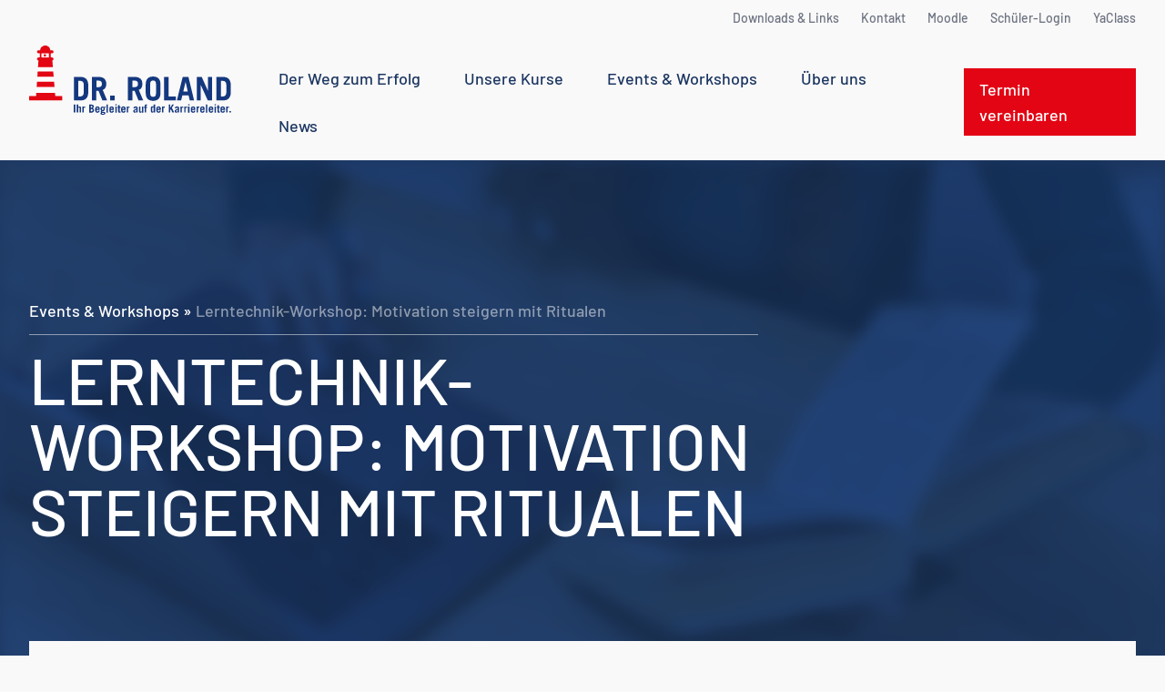

--- FILE ---
content_type: text/html; charset=UTF-8
request_url: https://www.roland.at/events/lerntechnik-workshop-motivation-steigern-mit-ritualen/
body_size: 34268
content:
<!doctype html>
<html lang="de">
<head>
    <meta charset="utf-8">
    <meta name="viewport" content="width=device-width, initial-scale=1, maximum-scale=1, shrink-to-fit=no">
	<meta name='robots' content='index, follow, max-image-preview:large, max-snippet:-1, max-video-preview:-1' />

	<!-- This site is optimized with the Yoast SEO plugin v26.7 - https://yoast.com/wordpress/plugins/seo/ -->
	<title>Lerntechnik-Workshop: Motivation steigern mit Ritualen - Dr. Roland Maturaschule %</title>
	<meta name="description" content="Mit großer Motivation ins neue Semester starten! Tipps und Tricks für einen gelungenen Schulstart im Herbst mit Mag. Stephanie Mayer." />
	<link rel="canonical" href="https://www.roland.at/events/lerntechnik-workshop-motivation-steigern-mit-ritualen/" />
	<meta property="og:locale" content="de_DE" />
	<meta property="og:type" content="article" />
	<meta property="og:title" content="Lerntechnik-Workshop: Motivation steigern mit Ritualen - Dr. Roland Maturaschule %" />
	<meta property="og:description" content="Mit großer Motivation ins neue Semester starten! Tipps und Tricks für einen gelungenen Schulstart im Herbst mit Mag. Stephanie Mayer." />
	<meta property="og:url" content="https://www.roland.at/events/lerntechnik-workshop-motivation-steigern-mit-ritualen/" />
	<meta property="og:site_name" content="Dr. Roland Maturaschule" />
	<meta property="article:modified_time" content="2024-03-06T17:17:48+00:00" />
	<meta property="og:image" content="https://www.roland.at/wp-content/uploads/2022/08/close-up-student-working-with-laptop-dictionary.jpg" />
	<meta property="og:image:width" content="750" />
	<meta property="og:image:height" content="500" />
	<meta property="og:image:type" content="image/jpeg" />
	<meta name="twitter:card" content="summary_large_image" />
	<meta name="twitter:label1" content="Geschätzte Lesezeit" />
	<meta name="twitter:data1" content="1 Minute" />
	<script type="application/ld+json" class="yoast-schema-graph">{"@context":"https://schema.org","@graph":[{"@type":"WebPage","@id":"https://www.roland.at/events/lerntechnik-workshop-motivation-steigern-mit-ritualen/","url":"https://www.roland.at/events/lerntechnik-workshop-motivation-steigern-mit-ritualen/","name":"Lerntechnik-Workshop: Motivation steigern mit Ritualen - Dr. Roland Maturaschule %","isPartOf":{"@id":"https://www.roland.at/#website"},"primaryImageOfPage":{"@id":"https://www.roland.at/events/lerntechnik-workshop-motivation-steigern-mit-ritualen/#primaryimage"},"image":{"@id":"https://www.roland.at/events/lerntechnik-workshop-motivation-steigern-mit-ritualen/#primaryimage"},"thumbnailUrl":"https://www.roland.at/wp-content/uploads/2022/08/close-up-student-working-with-laptop-dictionary.jpg","datePublished":"2022-09-27T07:39:20+00:00","dateModified":"2024-03-06T17:17:48+00:00","description":"Mit großer Motivation ins neue Semester starten! Tipps und Tricks für einen gelungenen Schulstart im Herbst mit Mag. Stephanie Mayer.","breadcrumb":{"@id":"https://www.roland.at/events/lerntechnik-workshop-motivation-steigern-mit-ritualen/#breadcrumb"},"inLanguage":"de","potentialAction":[{"@type":"ReadAction","target":["https://www.roland.at/events/lerntechnik-workshop-motivation-steigern-mit-ritualen/"]}]},{"@type":"ImageObject","inLanguage":"de","@id":"https://www.roland.at/events/lerntechnik-workshop-motivation-steigern-mit-ritualen/#primaryimage","url":"https://www.roland.at/wp-content/uploads/2022/08/close-up-student-working-with-laptop-dictionary.jpg","contentUrl":"https://www.roland.at/wp-content/uploads/2022/08/close-up-student-working-with-laptop-dictionary.jpg","width":750,"height":500,"caption":"Studienberechtigungsprüfung"},{"@type":"BreadcrumbList","@id":"https://www.roland.at/events/lerntechnik-workshop-motivation-steigern-mit-ritualen/#breadcrumb","itemListElement":[{"@type":"ListItem","position":1,"name":"Events & Workshops","item":"https://www.roland.at/events-workshops/"},{"@type":"ListItem","position":2,"name":"Lerntechnik-Workshop: Motivation steigern mit Ritualen"}]},{"@type":"WebSite","@id":"https://www.roland.at/#website","url":"https://www.roland.at/","name":"Dr. Roland Maturaschule","description":"","potentialAction":[{"@type":"SearchAction","target":{"@type":"EntryPoint","urlTemplate":"https://www.roland.at/?s={search_term_string}"},"query-input":{"@type":"PropertyValueSpecification","valueRequired":true,"valueName":"search_term_string"}}],"inLanguage":"de"}]}</script>
	<!-- / Yoast SEO plugin. -->


<script consent-skip-blocker="1" data-skip-lazy-load="js-extra"  data-cfasync="false">
(function(w,d){w[d]=w[d]||[];w.gtag=function(){w[d].push(arguments)}})(window,"dataLayer");
</script><script consent-skip-blocker="1" data-skip-lazy-load="js-extra"  data-cfasync="false">
(function(w,d){w[d]=w[d]||[];w.gtag=function(){w[d].push(arguments)}})(window,"dataLayer");
</script><script consent-skip-blocker="1" data-skip-lazy-load="js-extra"  data-cfasync="false">window.gtag && (()=>{gtag('set', 'url_passthrough', false);
gtag('set', 'ads_data_redaction', true);
for (const d of [{"ad_storage":"denied","ad_user_data":"denied","ad_personalization":"denied","analytics_storage":"denied","functionality_storage":"denied","personalization_storage":"denied","security_storage":"denied","wordpress-emojis":"denied","youtube":"denied","google-analytics-analytics-4":"denied","wait_for_update":1000}]) {
	gtag('consent', 'default', d);
}})()</script><style>[consent-id]:not(.rcb-content-blocker):not([consent-transaction-complete]):not([consent-visual-use-parent^="children:"]):not([consent-confirm]){opacity:0!important;}
.rcb-content-blocker+.rcb-content-blocker-children-fallback~*{display:none!important;}</style><link rel="preload" href="https://www.roland.at/wp-content/c8a45244605e0f86f0c0a8101e4125e1/dist/1628172343.js?ver=d0a9e67d7481025d345fb9f698655441" as="script" />
<link rel="preload" href="https://www.roland.at/wp-content/c8a45244605e0f86f0c0a8101e4125e1/dist/1087448156.js?ver=fb7388ba27c66f5019d251cfe1d48a46" as="script" />
<link rel="preload" href="https://www.roland.at/wp-content/plugins/real-cookie-banner-pro/public/lib/animate.css/animate.min.css?ver=4.1.1" as="style" />
<script data-cfasync="false" defer src="https://www.roland.at/wp-content/c8a45244605e0f86f0c0a8101e4125e1/dist/1628172343.js?ver=d0a9e67d7481025d345fb9f698655441" id="real-cookie-banner-pro-vendor-real-cookie-banner-pro-banner-js"></script>
<script type="application/json" data-skip-lazy-load="js-extra" data-skip-moving="true" data-no-defer nitro-exclude data-alt-type="application/ld+json" data-dont-merge data-wpmeteor-nooptimize="true" data-cfasync="false" id="a6fd279c9344373bfedf813172340a4931-js-extra">{"slug":"real-cookie-banner-pro","textDomain":"real-cookie-banner","version":"5.2.9","restUrl":"https:\/\/www.roland.at\/wp-json\/real-cookie-banner\/v1\/","restNamespace":"real-cookie-banner\/v1","restPathObfuscateOffset":"f1e892b770749c61","restRoot":"https:\/\/www.roland.at\/wp-json\/","restQuery":{"_v":"5.2.9","_locale":"user"},"restNonce":"07179ebe29","restRecreateNonceEndpoint":"https:\/\/www.roland.at\/wp-admin\/admin-ajax.php?action=rest-nonce","publicUrl":"https:\/\/www.roland.at\/wp-content\/plugins\/real-cookie-banner-pro\/public\/","chunkFolder":"dist","chunksLanguageFolder":"https:\/\/www.roland.at\/wp-content\/languages\/mo-cache\/real-cookie-banner-pro\/","chunks":{"chunk-config-tab-blocker.lite.js":["de_DE-83d48f038e1cf6148175589160cda67e","de_DE-e5c2f3318cd06f18a058318f5795a54b","de_DE-76129424d1eb6744d17357561a128725","de_DE-d3d8ada331df664d13fa407b77bc690b"],"chunk-config-tab-blocker.pro.js":["de_DE-ddf5ae983675e7b6eec2afc2d53654a2","de_DE-487d95eea292aab22c80aa3ae9be41f0","de_DE-ab0e642081d4d0d660276c9cebfe9f5d","de_DE-0f5f6074a855fa677e6086b82145bd50"],"chunk-config-tab-consent.lite.js":["de_DE-3823d7521a3fc2857511061e0d660408"],"chunk-config-tab-consent.pro.js":["de_DE-9cb9ecf8c1e8ce14036b5f3a5e19f098"],"chunk-config-tab-cookies.lite.js":["de_DE-1a51b37d0ef409906245c7ed80d76040","de_DE-e5c2f3318cd06f18a058318f5795a54b","de_DE-76129424d1eb6744d17357561a128725"],"chunk-config-tab-cookies.pro.js":["de_DE-572ee75deed92e7a74abba4b86604687","de_DE-487d95eea292aab22c80aa3ae9be41f0","de_DE-ab0e642081d4d0d660276c9cebfe9f5d"],"chunk-config-tab-dashboard.lite.js":["de_DE-f843c51245ecd2b389746275b3da66b6"],"chunk-config-tab-dashboard.pro.js":["de_DE-ae5ae8f925f0409361cfe395645ac077"],"chunk-config-tab-import.lite.js":["de_DE-66df94240f04843e5a208823e466a850"],"chunk-config-tab-import.pro.js":["de_DE-e5fee6b51986d4ff7a051d6f6a7b076a"],"chunk-config-tab-licensing.lite.js":["de_DE-e01f803e4093b19d6787901b9591b5a6"],"chunk-config-tab-licensing.pro.js":["de_DE-4918ea9704f47c2055904e4104d4ffba"],"chunk-config-tab-scanner.lite.js":["de_DE-b10b39f1099ef599835c729334e38429"],"chunk-config-tab-scanner.pro.js":["de_DE-752a1502ab4f0bebfa2ad50c68ef571f"],"chunk-config-tab-settings.lite.js":["de_DE-37978e0b06b4eb18b16164a2d9c93a2c"],"chunk-config-tab-settings.pro.js":["de_DE-e59d3dcc762e276255c8989fbd1f80e3"],"chunk-config-tab-tcf.lite.js":["de_DE-4f658bdbf0aa370053460bc9e3cd1f69","de_DE-e5c2f3318cd06f18a058318f5795a54b","de_DE-d3d8ada331df664d13fa407b77bc690b"],"chunk-config-tab-tcf.pro.js":["de_DE-e1e83d5b8a28f1f91f63b9de2a8b181a","de_DE-487d95eea292aab22c80aa3ae9be41f0","de_DE-0f5f6074a855fa677e6086b82145bd50"]},"others":{"customizeValuesBanner":"{\"layout\":{\"type\":\"dialog\",\"maxHeightEnabled\":true,\"maxHeight\":575,\"dialogMaxWidth\":530,\"dialogPosition\":\"middleCenter\",\"dialogMargin\":[0,0,0,0],\"bannerPosition\":\"bottom\",\"bannerMaxWidth\":1024,\"dialogBorderRadius\":3,\"borderRadius\":5,\"animationIn\":\"slideInUp\",\"animationInDuration\":500,\"animationInOnlyMobile\":true,\"animationOut\":\"none\",\"animationOutDuration\":500,\"animationOutOnlyMobile\":true,\"overlay\":true,\"overlayBg\":\"#000000\",\"overlayBgAlpha\":50,\"overlayBlur\":2},\"decision\":{\"acceptAll\":\"button\",\"acceptEssentials\":\"button\",\"showCloseIcon\":false,\"acceptIndividual\":\"link\",\"buttonOrder\":\"all,essential,save,individual\",\"showGroups\":false,\"groupsFirstView\":false,\"saveButton\":\"always\"},\"design\":{\"bg\":\"#ffffff\",\"textAlign\":\"center\",\"linkTextDecoration\":\"underline\",\"borderWidth\":0,\"borderColor\":\"#ffffff\",\"fontSize\":13,\"fontColor\":\"#2b2b2b\",\"fontInheritFamily\":true,\"fontFamily\":\"Arial, Helvetica, sans-serif\",\"fontWeight\":\"normal\",\"boxShadowEnabled\":true,\"boxShadowOffsetX\":0,\"boxShadowOffsetY\":5,\"boxShadowBlurRadius\":13,\"boxShadowSpreadRadius\":0,\"boxShadowColor\":\"#000000\",\"boxShadowColorAlpha\":20},\"headerDesign\":{\"inheritBg\":true,\"bg\":\"#f4f4f4\",\"inheritTextAlign\":true,\"textAlign\":\"center\",\"padding\":[17,20,15,20],\"logo\":\"\",\"logoRetina\":\"\",\"logoMaxHeight\":40,\"logoPosition\":\"left\",\"logoMargin\":[5,15,5,15],\"fontSize\":20,\"fontColor\":\"#0a0a0a\",\"fontInheritFamily\":true,\"fontFamily\":\"Arial, Helvetica, sans-serif\",\"fontWeight\":\"bold\",\"borderWidth\":1,\"borderColor\":\"#efefef\"},\"bodyDesign\":{\"padding\":[15,20,5,20],\"descriptionInheritFontSize\":true,\"descriptionFontSize\":13,\"dottedGroupsInheritFontSize\":true,\"dottedGroupsFontSize\":13,\"dottedGroupsBulletColor\":\"#15779b\",\"teachingsInheritTextAlign\":true,\"teachingsTextAlign\":\"center\",\"teachingsSeparatorActive\":true,\"teachingsSeparatorWidth\":50,\"teachingsSeparatorHeight\":1,\"teachingsSeparatorColor\":\"#e30514\",\"teachingsInheritFontSize\":true,\"teachingsFontSize\":12,\"teachingsInheritFontColor\":true,\"teachingsFontColor\":\"#0a0a0a\",\"accordionMargin\":[10,0,5,0],\"accordionPadding\":[5,10,5,10],\"accordionArrowType\":\"outlined\",\"accordionArrowColor\":\"#15779b\",\"accordionBg\":\"#ffffff\",\"accordionActiveBg\":\"#f9f9f9\",\"accordionHoverBg\":\"#efefef\",\"accordionBorderWidth\":1,\"accordionBorderColor\":\"#efefef\",\"accordionTitleFontSize\":12,\"accordionTitleFontColor\":\"#2b2b2b\",\"accordionTitleFontWeight\":\"normal\",\"accordionDescriptionMargin\":[5,0,0,0],\"accordionDescriptionFontSize\":12,\"accordionDescriptionFontColor\":\"#757575\",\"accordionDescriptionFontWeight\":\"normal\",\"acceptAllOneRowLayout\":false,\"acceptAllPadding\":[10,10,10,10],\"acceptAllBg\":\"#e30514\",\"acceptAllTextAlign\":\"center\",\"acceptAllFontSize\":18,\"acceptAllFontColor\":\"#ffffff\",\"acceptAllFontWeight\":\"bold\",\"acceptAllBorderWidth\":0,\"acceptAllBorderColor\":\"#000000\",\"acceptAllHoverBg\":\"#a7040f\",\"acceptAllHoverFontColor\":\"#ffffff\",\"acceptAllHoverBorderColor\":\"#000000\",\"acceptEssentialsUseAcceptAll\":true,\"acceptEssentialsButtonType\":\"\",\"acceptEssentialsPadding\":[10,10,10,10],\"acceptEssentialsBg\":\"#efefef\",\"acceptEssentialsTextAlign\":\"center\",\"acceptEssentialsFontSize\":18,\"acceptEssentialsFontColor\":\"#0a0a0a\",\"acceptEssentialsFontWeight\":\"normal\",\"acceptEssentialsBorderWidth\":0,\"acceptEssentialsBorderColor\":\"#000000\",\"acceptEssentialsHoverBg\":\"#e8e8e8\",\"acceptEssentialsHoverFontColor\":\"#000000\",\"acceptEssentialsHoverBorderColor\":\"#000000\",\"acceptIndividualPadding\":[5,5,5,5],\"acceptIndividualBg\":\"#ffffff\",\"acceptIndividualTextAlign\":\"center\",\"acceptIndividualFontSize\":16,\"acceptIndividualFontColor\":\"#000000\",\"acceptIndividualFontWeight\":\"normal\",\"acceptIndividualBorderWidth\":0,\"acceptIndividualBorderColor\":\"#000000\",\"acceptIndividualHoverBg\":\"#ffffff\",\"acceptIndividualHoverFontColor\":\"#000000\",\"acceptIndividualHoverBorderColor\":\"#000000\"},\"footerDesign\":{\"poweredByLink\":true,\"inheritBg\":false,\"bg\":\"#fcfcfc\",\"inheritTextAlign\":true,\"textAlign\":\"center\",\"padding\":[10,20,15,20],\"fontSize\":14,\"fontColor\":\"#0a0909\",\"fontInheritFamily\":true,\"fontFamily\":\"Arial, Helvetica, sans-serif\",\"fontWeight\":\"normal\",\"hoverFontColor\":\"#2b2b2b\",\"borderWidth\":1,\"borderColor\":\"#efefef\",\"languageSwitcher\":\"flags\"},\"texts\":{\"headline\":\"Privatsph\\u00e4re-Einstellungen\",\"description\":\"Wir verwenden Cookies und \\u00e4hnliche Technologien auf unserer Website und verarbeiten personenbezogene Daten von dir (z.B. IP-Adresse), um z.B. Inhalte und Anzeigen zu personalisieren, Medien von Drittanbietern einzubinden oder Zugriffe auf unsere Website zu analysieren. Die Datenverarbeitung kann auch erst in Folge gesetzter Cookies stattfinden. Wir teilen diese Daten mit Dritten, die wir in den Privatsph\\u00e4re-Einstellungen benennen.<br \\\/><br \\\/>Die Datenverarbeitung kann mit deiner Einwilligung oder auf Basis eines berechtigten Interesses erfolgen, dem du in den Privatsph\\u00e4re-Einstellungen widersprechen kannst. Du hast das Recht, nicht einzuwilligen und deine Einwilligung zu einem sp\\u00e4teren Zeitpunkt zu \\u00e4ndern oder zu widerrufen. Weitere Informationen zur Verwendung deiner Daten findest du in unserer {{privacyPolicy}}Datenschutzerkl\\u00e4rung{{\\\/privacyPolicy}}.\",\"acceptAll\":\"Alle akzeptieren\",\"acceptEssentials\":\"Weiter ohne Einwilligung\",\"acceptIndividual\":\"Privatsph\\u00e4re-Einstellungen individuell festlegen\",\"poweredBy\":\"1\",\"dataProcessingInUnsafeCountries\":\"Einige Services verarbeiten personenbezogene Daten in unsicheren Drittl\\u00e4ndern. Indem du in die Nutzung dieser Services einwilligst, erkl\\u00e4rst du dich auch mit der Verarbeitung deiner Daten in diesen unsicheren Drittl\\u00e4ndern gem\\u00e4\\u00df {{legalBasis}} einverstanden. Dies birgt das Risiko, dass deine Daten von Beh\\u00f6rden zu Kontroll- und \\u00dcberwachungszwecken verarbeitet werden, m\\u00f6glicherweise ohne die M\\u00f6glichkeit eines Rechtsbehelfs.\",\"ageNoticeBanner\":\"Du bist unter {{minAge}} Jahre alt? Dann kannst du nicht in optionale Services einwilligen. Du kannst deine Eltern oder Erziehungsberechtigten bitten, mit dir in diese Services einzuwilligen.\",\"ageNoticeBlocker\":\"Du bist unter {{minAge}} Jahre alt? Leider darfst du in diesen Service nicht selbst einwilligen, um diese Inhalte zu sehen. Bitte deine Eltern oder Erziehungsberechtigten, in den Service mit dir einzuwilligen!\",\"listServicesNotice\":\"Wenn du alle Services akzeptierst, erlaubst du, dass {{services}} geladen werden. Diese sind nach ihrem Zweck in Gruppen {{serviceGroups}} unterteilt (Zugeh\\u00f6rigkeit durch hochgestellte Zahlen gekennzeichnet).\",\"listServicesLegitimateInterestNotice\":\"Au\\u00dferdem werden {{services}} auf der Grundlage eines berechtigten Interesses geladen.\",\"tcfStacksCustomName\":\"Services mit verschiedenen Zwecken au\\u00dferhalb des TCF-Standards\",\"tcfStacksCustomDescription\":\"Services, die Einwilligungen nicht \\u00fcber den TCF-Standard, sondern \\u00fcber andere Technologien teilen. Diese werden nach ihrem Zweck in mehrere Gruppen unterteilt. Einige davon werden aufgrund eines berechtigten Interesses genutzt (z.B. Gefahrenabwehr), andere werden nur mit deiner Einwilligung genutzt. Details zu den einzelnen Gruppen und Zwecken der Services findest du in den individuellen Privatsph\\u00e4re-Einstellungen.\",\"consentForwardingExternalHosts\":\"Deine Einwilligung gilt auch auf {{websites}}.\",\"blockerHeadline\":\"{{name}} aufgrund von Privatsph\\u00e4re-Einstellungen blockiert\",\"blockerLinkShowMissing\":\"Zeige alle Services, in die du noch einwilligen musst\",\"blockerLoadButton\":\"Services akzeptieren und Inhalte laden\",\"blockerAcceptInfo\":\"Wenn du die blockierten Inhalte l\\u00e4dst, werden deine Datenschutzeinstellungen angepasst. Inhalte aus diesem Service werden in Zukunft nicht mehr blockiert.\",\"stickyHistory\":\"Historie der Privatsph\\u00e4re-Einstellungen\",\"stickyRevoke\":\"Einwilligungen widerrufen\",\"stickyRevokeSuccessMessage\":\"Du hast die Einwilligung f\\u00fcr Services mit dessen Cookies und Verarbeitung personenbezogener Daten erfolgreich widerrufen. Die Seite wird jetzt neu geladen!\",\"stickyChange\":\"Privatsph\\u00e4re-Einstellungen \\u00e4ndern\"},\"individualLayout\":{\"inheritDialogMaxWidth\":false,\"dialogMaxWidth\":970,\"inheritBannerMaxWidth\":true,\"bannerMaxWidth\":1980,\"descriptionTextAlign\":\"left\"},\"group\":{\"checkboxBg\":\"#f0f0f0\",\"checkboxBorderWidth\":1,\"checkboxBorderColor\":\"#d2d2d2\",\"checkboxActiveColor\":\"#ffffff\",\"checkboxActiveBg\":\"#e30514\",\"checkboxActiveBorderColor\":\"#a7040f\",\"groupInheritBg\":true,\"groupBg\":\"#f4f4f4\",\"groupPadding\":[15,15,15,15],\"groupSpacing\":10,\"groupBorderRadius\":5,\"groupBorderWidth\":1,\"groupBorderColor\":\"#f4f4f4\",\"headlineFontSize\":16,\"headlineFontWeight\":\"normal\",\"headlineFontColor\":\"#0a0a0a\",\"descriptionFontSize\":14,\"descriptionFontColor\":\"#0a0a0a\",\"linkColor\":\"#232323\",\"linkHoverColor\":\"#2b2b2b\",\"detailsHideLessRelevant\":true},\"saveButton\":{\"useAcceptAll\":true,\"type\":\"button\",\"padding\":[10,10,10,10],\"bg\":\"#efefef\",\"textAlign\":\"center\",\"fontSize\":18,\"fontColor\":\"#0a0a0a\",\"fontWeight\":\"normal\",\"borderWidth\":0,\"borderColor\":\"#000000\",\"hoverBg\":\"#e8e8e8\",\"hoverFontColor\":\"#000000\",\"hoverBorderColor\":\"#000000\"},\"individualTexts\":{\"headline\":\"Individuelle Privatsph\\u00e4re-Einstellungen\",\"description\":\"Wir verwenden Cookies und \\u00e4hnliche Technologien auf unserer Website und verarbeiten personenbezogene Daten von dir (z.B. IP-Adresse), um z.B. Inhalte und Anzeigen zu personalisieren, Medien von Drittanbietern einzubinden oder Zugriffe auf unsere Website zu analysieren. Die Datenverarbeitung kann auch erst in Folge gesetzter Cookies stattfinden. Wir teilen diese Daten mit Dritten, die wir in den Privatsph\\u00e4re-Einstellungen benennen.<br \\\/><br \\\/>Die Datenverarbeitung kann mit deiner Einwilligung oder auf Basis eines berechtigten Interesses erfolgen, dem du in den Privatsph\\u00e4re-Einstellungen widersprechen kannst. Du hast das Recht, nicht einzuwilligen und deine Einwilligung zu einem sp\\u00e4teren Zeitpunkt zu \\u00e4ndern oder zu widerrufen. Weitere Informationen zur Verwendung deiner Daten findest du in unserer {{privacyPolicy}}Datenschutzerkl\\u00e4rung{{\\\/privacyPolicy}}.<br \\\/><br \\\/>Im Folgenden findest du eine \\u00dcbersicht \\u00fcber alle Services, die von dieser Website genutzt werden. Du kannst dir detaillierte Informationen zu jedem Service ansehen und ihm einzeln zustimmen oder von deinem Widerspruchsrecht Gebrauch machen.\",\"save\":\"Individuelle Auswahlen speichern\",\"showMore\":\"Service-Informationen anzeigen\",\"hideMore\":\"Service-Informationen ausblenden\",\"postamble\":\"\"},\"mobile\":{\"enabled\":true,\"maxHeight\":400,\"hideHeader\":false,\"alignment\":\"bottom\",\"scalePercent\":90,\"scalePercentVertical\":-50},\"sticky\":{\"enabled\":false,\"animationsEnabled\":true,\"alignment\":\"left\",\"bubbleBorderRadius\":50,\"icon\":\"fingerprint\",\"iconCustom\":\"\",\"iconCustomRetina\":\"\",\"iconSize\":30,\"iconColor\":\"#ffffff\",\"bubbleMargin\":[10,20,20,20],\"bubblePadding\":15,\"bubbleBg\":\"#15779b\",\"bubbleBorderWidth\":0,\"bubbleBorderColor\":\"#10556f\",\"boxShadowEnabled\":true,\"boxShadowOffsetX\":0,\"boxShadowOffsetY\":2,\"boxShadowBlurRadius\":5,\"boxShadowSpreadRadius\":1,\"boxShadowColor\":\"#105b77\",\"boxShadowColorAlpha\":40,\"bubbleHoverBg\":\"#ffffff\",\"bubbleHoverBorderColor\":\"#000000\",\"hoverIconColor\":\"#000000\",\"hoverIconCustom\":\"\",\"hoverIconCustomRetina\":\"\",\"menuFontSize\":16,\"menuBorderRadius\":5,\"menuItemSpacing\":10,\"menuItemPadding\":[5,10,5,10]},\"customCss\":{\"css\":\"\",\"antiAdBlocker\":\"y\"}}","isPro":true,"showProHints":false,"proUrl":"https:\/\/devowl.io\/de\/go\/real-cookie-banner?source=rcb-lite","showLiteNotice":false,"frontend":{"groups":"[{\"id\":33,\"name\":\"Essenziell\",\"slug\":\"essenziell\",\"description\":\"Essenzielle Services sind f\\u00fcr die grundlegende Funktionalit\\u00e4t der Website erforderlich. Sie enthalten nur technisch notwendige Services. Diesen Services kann nicht widersprochen werden.\",\"isEssential\":true,\"isDefault\":true,\"items\":[{\"id\":4887,\"name\":\"Real Cookie Banner\",\"purpose\":\"Real Cookie Banner bittet Website-Besucher um die Einwilligung zum Setzen von Cookies und zur Verarbeitung personenbezogener Daten. Dazu wird jedem Website-Besucher eine UUID (pseudonyme Identifikation des Nutzers) zugewiesen, die bis zum Ablauf des Cookies zur Speicherung der Einwilligung g\\u00fcltig ist. Cookies werden dazu verwendet, um zu testen, ob Cookies gesetzt werden k\\u00f6nnen, um Referenz auf die dokumentierte Einwilligung zu speichern, um zu speichern, in welche Services aus welchen Service-Gruppen der Besucher eingewilligt hat, und, falls Einwilligung nach dem Transparency & Consent Framework (TCF) eingeholt werden, um die Einwilligungen in TCF Partner, Zwecke, besondere Zwecke, Funktionen und besondere Funktionen zu speichern. Im Rahmen der Darlegungspflicht nach DSGVO wird die erhobene Einwilligung vollumf\\u00e4nglich dokumentiert. Dazu z\\u00e4hlt neben den Services und Service-Gruppen, in welche der Besucher eingewilligt hat, und falls Einwilligung nach dem TCF Standard eingeholt werden, in welche TCF Partner, Zwecke und Funktionen der Besucher eingewilligt hat, alle Einstellungen des Cookie Banners zum Zeitpunkt der Einwilligung als auch die technischen Umst\\u00e4nde (z.B. Gr\\u00f6\\u00dfe des Sichtbereichs bei der Einwilligung) und die Nutzerinteraktionen (z.B. Klick auf Buttons), die zur Einwilligung gef\\u00fchrt haben. Die Einwilligung wird pro Sprache einmal erhoben.\",\"providerContact\":{\"phone\":\"\",\"email\":\"\",\"link\":\"\"},\"isProviderCurrentWebsite\":true,\"provider\":\"\",\"uniqueName\":\"\",\"isEmbeddingOnlyExternalResources\":false,\"legalBasis\":\"legal-requirement\",\"dataProcessingInCountries\":[],\"dataProcessingInCountriesSpecialTreatments\":[],\"technicalDefinitions\":[{\"type\":\"http\",\"name\":\"real_cookie_banner*\",\"host\":\".roland.at\",\"duration\":365,\"durationUnit\":\"d\",\"isSessionDuration\":false,\"purpose\":\"Eindeutiger Identifikator f\\u00fcr die Einwilligung, aber nicht f\\u00fcr den Website-Besucher. Revisionshash f\\u00fcr die Einstellungen des Cookie-Banners (Texte, Farben, Funktionen, Servicegruppen, Dienste, Content Blocker usw.). IDs f\\u00fcr eingewilligte Services und Service-Gruppen.\"},{\"type\":\"http\",\"name\":\"real_cookie_banner*-tcf\",\"host\":\".roland.at\",\"duration\":365,\"durationUnit\":\"d\",\"isSessionDuration\":false,\"purpose\":\"Im Rahmen von TCF gesammelte Einwilligungen, die im TC-String-Format gespeichert werden, einschlie\\u00dflich TCF-Vendoren, -Zwecke, -Sonderzwecke, -Funktionen und -Sonderfunktionen.\"},{\"type\":\"http\",\"name\":\"real_cookie_banner*-gcm\",\"host\":\".roland.at\",\"duration\":365,\"durationUnit\":\"d\",\"isSessionDuration\":false,\"purpose\":\"Die im Google Consent Mode gesammelten Einwilligungen in die verschiedenen Einwilligungstypen (Zwecke) werden f\\u00fcr alle mit dem Google Consent Mode kompatiblen Services gespeichert.\"},{\"type\":\"http\",\"name\":\"real_cookie_banner-test\",\"host\":\".roland.at\",\"duration\":365,\"durationUnit\":\"d\",\"isSessionDuration\":false,\"purpose\":\"Cookie, der gesetzt wurde, um die Funktionalit\\u00e4t von HTTP-Cookies zu testen. Wird sofort nach dem Test gel\\u00f6scht.\"},{\"type\":\"local\",\"name\":\"real_cookie_banner*\",\"host\":\"https:\\\/\\\/www.roland.at\",\"duration\":1,\"durationUnit\":\"d\",\"isSessionDuration\":false,\"purpose\":\"Eindeutiger Identifikator f\\u00fcr die Einwilligung, aber nicht f\\u00fcr den Website-Besucher. Revisionshash f\\u00fcr die Einstellungen des Cookie-Banners (Texte, Farben, Funktionen, Service-Gruppen, Services, Content Blocker usw.). IDs f\\u00fcr eingewilligte Services und Service-Gruppen. Wird nur solange gespeichert, bis die Einwilligung auf dem Website-Server dokumentiert ist.\"},{\"type\":\"local\",\"name\":\"real_cookie_banner*-tcf\",\"host\":\"https:\\\/\\\/www.roland.at\",\"duration\":1,\"durationUnit\":\"d\",\"isSessionDuration\":false,\"purpose\":\"Im Rahmen von TCF gesammelte Einwilligungen werden im TC-String-Format gespeichert, einschlie\\u00dflich TCF Vendoren, Zwecke, besondere Zwecke, Funktionen und besondere Funktionen. Wird nur solange gespeichert, bis die Einwilligung auf dem Website-Server dokumentiert ist.\"},{\"type\":\"local\",\"name\":\"real_cookie_banner*-gcm\",\"host\":\"https:\\\/\\\/www.roland.at\",\"duration\":1,\"durationUnit\":\"d\",\"isSessionDuration\":false,\"purpose\":\"Im Rahmen des Google Consent Mode erfasste Einwilligungen werden f\\u00fcr alle mit dem Google Consent Mode kompatiblen Services in Einwilligungstypen (Zwecke) gespeichert. Wird nur solange gespeichert, bis die Einwilligung auf dem Website-Server dokumentiert ist.\"},{\"type\":\"local\",\"name\":\"real_cookie_banner-consent-queue*\",\"host\":\"https:\\\/\\\/www.roland.at\",\"duration\":1,\"durationUnit\":\"d\",\"isSessionDuration\":false,\"purpose\":\"Lokale Zwischenspeicherung (Caching) der Auswahl im Cookie-Banner, bis der Server die Einwilligung dokumentiert; Dokumentation periodisch oder bei Seitenwechseln versucht, wenn der Server nicht verf\\u00fcgbar oder \\u00fcberlastet ist.\"}],\"codeDynamics\":[],\"providerPrivacyPolicyUrl\":\"\",\"providerLegalNoticeUrl\":\"\",\"tagManagerOptInEventName\":\"\",\"tagManagerOptOutEventName\":\"\",\"googleConsentModeConsentTypes\":[],\"executePriority\":10,\"codeOptIn\":\"\",\"executeCodeOptInWhenNoTagManagerConsentIsGiven\":false,\"codeOptOut\":\"\",\"executeCodeOptOutWhenNoTagManagerConsentIsGiven\":false,\"deleteTechnicalDefinitionsAfterOptOut\":false,\"codeOnPageLoad\":\"\",\"presetId\":\"real-cookie-banner\"}]},{\"id\":34,\"name\":\"Funktional\",\"slug\":\"funktional\",\"description\":\"Funktionale Services sind notwendig, um \\u00fcber die wesentliche Funktionalit\\u00e4t der Website hinausgehende Features wie h\\u00fcbschere Schriftarten, Videowiedergabe oder interaktive Web 2.0-Features bereitzustellen. Inhalte von z.B. Video- und Social Media-Plattformen sind standardm\\u00e4\\u00dfig gesperrt und k\\u00f6nnen zugestimmt werden. Wenn dem Service zugestimmt wird, werden diese Inhalte automatisch ohne weitere manuelle Einwilligung geladen.\",\"isEssential\":false,\"isDefault\":true,\"items\":[{\"id\":4900,\"name\":\"Google Tag Manager\",\"purpose\":\"Google Tag Manager ist ein Dienst zur Verwaltung von Tags, die durch ein bestimmtes Ereignis ausgel\\u00f6st werden, welche ein drittes Script einf\\u00fcgen oder Daten an einen dritten Dienst senden. Auf dem Client-Ger\\u00e4t des Nutzers werden keine Cookies im technischen Sinne gesetzt, aber es werden technische und pers\\u00f6nliche Daten wie z.B. die IP-Adresse vom Client an den Server des Diensteanbieters \\u00fcbertragen, um die Nutzung des Dienstes zu erm\\u00f6glichen. Google Tag Manager erm\\u00f6glicht es sogenannte Tags (z. B. Einbindung von Drittanbieter-Services, Erfassung von Ereignissen, Weiterleitung von erhobenen Daten zwischen verschiedenen Services und \\u00e4hnliches) zu konfigurieren und verwalten. Dazu m\\u00fcssen die IP-Adresse und die Metadaten des Nutzers verarbeitet werden. Die Daten werden verarbeitet, um die Funktionalit\\u00e4ten des Google Tag Managers bereitstellen zu k\\u00f6nnen und um die Dienstleistungen von Google zu verbessern. Google gibt personenbezogene Daten an seine verbundenen Unternehmen und andere vertrauensw\\u00fcrdige Unternehmen oder Personen weiter, die diese Daten auf der Grundlage der Anweisungen von Google und in \\u00dcbereinstimmung mit den Datenschutzbestimmungen von Google f\\u00fcr sie verarbeiten.\",\"providerContact\":{\"phone\":\"+353 1 543 1000\",\"email\":\"dpo-google@google.com\",\"link\":\"https:\\\/\\\/support.google.com\\\/\"},\"isProviderCurrentWebsite\":false,\"provider\":\"Google Ireland Limited, Gordon House, Barrow Street, Dublin 4, Irland\",\"uniqueName\":\"gtm\",\"isEmbeddingOnlyExternalResources\":true,\"legalBasis\":\"consent\",\"dataProcessingInCountries\":[\"US\",\"IE\",\"AU\",\"BE\",\"BR\",\"CA\",\"CL\",\"FI\",\"FR\",\"DE\",\"HK\",\"IN\",\"ID\",\"IL\",\"IT\",\"JP\",\"KR\",\"NL\",\"PL\",\"QA\",\"SG\",\"ES\",\"CH\",\"TW\",\"GB\"],\"dataProcessingInCountriesSpecialTreatments\":[\"standard-contractual-clauses\",\"provider-is-self-certified-trans-atlantic-data-privacy-framework\"],\"technicalDefinitions\":[],\"codeDynamics\":{\"gtmContainerId\":\"GTM-KL8LNM5\"},\"providerPrivacyPolicyUrl\":\"https:\\\/\\\/policies.google.com\\\/privacy\",\"providerLegalNoticeUrl\":\"https:\\\/\\\/www.google.de\\\/contact\\\/impressum.html\",\"tagManagerOptInEventName\":\"\",\"tagManagerOptOutEventName\":\"\",\"googleConsentModeConsentTypes\":[],\"executePriority\":10,\"codeOptIn\":\"base64-encoded:[base64]\",\"executeCodeOptInWhenNoTagManagerConsentIsGiven\":false,\"codeOptOut\":\"\",\"executeCodeOptOutWhenNoTagManagerConsentIsGiven\":false,\"deleteTechnicalDefinitionsAfterOptOut\":false,\"codeOnPageLoad\":\"base64-encoded:PHNjcmlwdD4KKGZ1bmN0aW9uKHcsZCl7d1tkXT13W2RdfHxbXTt3Lmd0YWc9ZnVuY3Rpb24oKXt3W2RdLnB1c2goYXJndW1lbnRzKX19KSh3aW5kb3csImRhdGFMYXllciIpOwo8L3NjcmlwdD4=\",\"presetId\":\"gtm\"},{\"id\":4897,\"name\":\"WordPress Emojis\",\"purpose\":\"WordPress Emojis ist ein Emoji-Set, das von wordpress.org geladen wird, wenn ein alter Browser verwendet wird, welcher ohne die Einbindung des Services keine Emojis anzeigen k\\u00f6nnte. Dies erfordert die Verarbeitung der IP-Adresse und der Metadaten des Nutzers. Auf dem Client des Nutzers werden keine Cookies oder Cookie-\\u00e4hnliche Technologien gesetzt. Cookies oder Cookie-\\u00e4hnliche Technologien k\\u00f6nnen gespeichert und ausgelesen werden. Diese enthalten das Testergebnis und das Datum des letzten Tests, ob der Browser Emojis anzeigen kann.\",\"providerContact\":{\"phone\":\"\",\"email\":\"dpo@wordpress.org\",\"link\":\"\"},\"isProviderCurrentWebsite\":false,\"provider\":\"WordPress.org, 660 4TH St, San Francisco, CA, 94107, USA\",\"uniqueName\":\"wordpress-emojis\",\"isEmbeddingOnlyExternalResources\":false,\"legalBasis\":\"consent\",\"dataProcessingInCountries\":[\"US\"],\"dataProcessingInCountriesSpecialTreatments\":[],\"technicalDefinitions\":[{\"type\":\"session\",\"name\":\"wpEmojiSettingsSupports\",\"host\":\"https:\\\/\\\/www.roland.at\",\"duration\":1,\"durationUnit\":\"y\",\"isSessionDuration\":false,\"purpose\":\"\"}],\"codeDynamics\":[],\"providerPrivacyPolicyUrl\":\"https:\\\/\\\/de.wordpress.org\\\/about\\\/privacy\\\/\",\"providerLegalNoticeUrl\":\"\",\"tagManagerOptInEventName\":\"\",\"tagManagerOptOutEventName\":\"\",\"googleConsentModeConsentTypes\":[],\"executePriority\":10,\"codeOptIn\":\"\",\"executeCodeOptInWhenNoTagManagerConsentIsGiven\":false,\"codeOptOut\":\"\",\"executeCodeOptOutWhenNoTagManagerConsentIsGiven\":false,\"deleteTechnicalDefinitionsAfterOptOut\":true,\"codeOnPageLoad\":\"\",\"presetId\":\"wordpress-emojis\"},{\"id\":4895,\"name\":\"YouTube\",\"purpose\":\"YouTube erm\\u00f6glicht das Einbetten von Inhalten auf Websites, die auf youtube.com ver\\u00f6ffentlicht werden, um die Website mit Videos zu verbessern. Dies erfordert die Verarbeitung der IP-Adresse und der Metadaten des Nutzers. Cookies oder Cookie-\\u00e4hnliche Technologien k\\u00f6nnen gespeichert und ausgelesen werden. Diese k\\u00f6nnen personenbezogene Daten und technische Daten wie Nutzer-IDs, Einwilligungen, Einstellungen des Videoplayers, verbundene Ger\\u00e4te, Interaktionen mit dem Service, Push-Benachrichtigungen und dem genutzten Konto enthalten. Diese Daten k\\u00f6nnen verwendet werden, um besuchte Websites zu erfassen, detaillierte Statistiken \\u00fcber das Nutzerverhalten zu erstellen und um die Dienste von Google zu verbessern. Sie k\\u00f6nnen auch zur Profilerstellung verwendet werden, z. B. um dir personalisierte Dienste anzubieten, wie Werbung auf der Grundlage deiner Interessen oder Empfehlungen. Diese Daten k\\u00f6nnen von Google mit den Daten der auf den Websites von Google (z. B. youtube.com und google.com) eingeloggten Nutzer verkn\\u00fcpft werden. Google stellt personenbezogene Daten seinen verbundenen Unternehmen, anderen vertrauensw\\u00fcrdigen Unternehmen oder Personen zur Verf\\u00fcgung, die diese Daten auf der Grundlage der Anweisungen von Google und in \\u00dcbereinstimmung mit den Datenschutzbestimmungen von Google verarbeiten k\\u00f6nnen.\",\"providerContact\":{\"phone\":\"+1 650 253 0000\",\"email\":\"dpo-google@google.com\",\"link\":\"https:\\\/\\\/support.google.com\\\/\"},\"isProviderCurrentWebsite\":false,\"provider\":\"Google Ireland Limited, Gordon House, Barrow Street, Dublin 4, Irland\",\"uniqueName\":\"youtube\",\"isEmbeddingOnlyExternalResources\":false,\"legalBasis\":\"consent\",\"dataProcessingInCountries\":[\"US\",\"IE\",\"CL\",\"NL\",\"BE\",\"FI\",\"DK\",\"TW\",\"JP\",\"SG\",\"BR\",\"GB\",\"FR\",\"DE\",\"PL\",\"ES\",\"IT\",\"CH\",\"IL\",\"KR\",\"IN\",\"HK\",\"AU\",\"QA\"],\"dataProcessingInCountriesSpecialTreatments\":[\"provider-is-self-certified-trans-atlantic-data-privacy-framework\"],\"technicalDefinitions\":[{\"type\":\"http\",\"name\":\"SIDCC\",\"host\":\".google.com\",\"duration\":1,\"durationUnit\":\"y\",\"isSessionDuration\":false,\"purpose\":\"\"},{\"type\":\"http\",\"name\":\"NID\",\"host\":\".google.com\",\"duration\":6,\"durationUnit\":\"mo\",\"isSessionDuration\":false,\"purpose\":\"\"},{\"type\":\"http\",\"name\":\"SIDCC\",\"host\":\".youtube.com\",\"duration\":1,\"durationUnit\":\"y\",\"isSessionDuration\":false,\"purpose\":\"\"},{\"type\":\"http\",\"name\":\"YSC\",\"host\":\".youtube.com\",\"duration\":0,\"durationUnit\":\"y\",\"isSessionDuration\":true,\"purpose\":\"\"},{\"type\":\"http\",\"name\":\"VISITOR_INFO1_LIVE\",\"host\":\".youtube.com\",\"duration\":6,\"durationUnit\":\"mo\",\"isSessionDuration\":false,\"purpose\":\"\"},{\"type\":\"http\",\"name\":\"PREF\",\"host\":\".youtube.com\",\"duration\":1,\"durationUnit\":\"y\",\"isSessionDuration\":false,\"purpose\":\"\"},{\"type\":\"http\",\"name\":\"LOGIN_INFO\",\"host\":\".youtube.com\",\"duration\":13,\"durationUnit\":\"mo\",\"isSessionDuration\":false,\"purpose\":\"\"},{\"type\":\"http\",\"name\":\"CONSENT\",\"host\":\".youtube.com\",\"duration\":9,\"durationUnit\":\"mo\",\"isSessionDuration\":false,\"purpose\":\"\"},{\"type\":\"http\",\"name\":\"CONSENT\",\"host\":\".google.com\",\"duration\":9,\"durationUnit\":\"mo\",\"isSessionDuration\":false,\"purpose\":\"\"},{\"type\":\"http\",\"name\":\"__Secure-3PAPISID\",\"host\":\".google.com\",\"duration\":13,\"durationUnit\":\"mo\",\"isSessionDuration\":false,\"purpose\":\"\"},{\"type\":\"http\",\"name\":\"SAPISID\",\"host\":\".google.com\",\"duration\":13,\"durationUnit\":\"mo\",\"isSessionDuration\":false,\"purpose\":\"\"},{\"type\":\"http\",\"name\":\"APISID\",\"host\":\".google.com\",\"duration\":13,\"durationUnit\":\"mo\",\"isSessionDuration\":false,\"purpose\":\"\"},{\"type\":\"http\",\"name\":\"HSID\",\"host\":\".google.com\",\"duration\":13,\"durationUnit\":\"mo\",\"isSessionDuration\":false,\"purpose\":\"\"},{\"type\":\"http\",\"name\":\"__Secure-3PSID\",\"host\":\".google.com\",\"duration\":13,\"durationUnit\":\"mo\",\"isSessionDuration\":false,\"purpose\":\"\"},{\"type\":\"http\",\"name\":\"__Secure-3PAPISID\",\"host\":\".youtube.com\",\"duration\":13,\"durationUnit\":\"mo\",\"isSessionDuration\":false,\"purpose\":\"\"},{\"type\":\"http\",\"name\":\"SAPISID\",\"host\":\".youtube.com\",\"duration\":13,\"durationUnit\":\"mo\",\"isSessionDuration\":false,\"purpose\":\"\"},{\"type\":\"http\",\"name\":\"HSID\",\"host\":\".youtube.com\",\"duration\":13,\"durationUnit\":\"mo\",\"isSessionDuration\":false,\"purpose\":\"\"},{\"type\":\"http\",\"name\":\"SSID\",\"host\":\".google.com\",\"duration\":13,\"durationUnit\":\"mo\",\"isSessionDuration\":false,\"purpose\":\"\"},{\"type\":\"http\",\"name\":\"SID\",\"host\":\".google.com\",\"duration\":13,\"durationUnit\":\"mo\",\"isSessionDuration\":false,\"purpose\":\"\"},{\"type\":\"http\",\"name\":\"SSID\",\"host\":\".youtube.com\",\"duration\":13,\"durationUnit\":\"mo\",\"isSessionDuration\":false,\"purpose\":\"\"},{\"type\":\"http\",\"name\":\"APISID\",\"host\":\".youtube.com\",\"duration\":13,\"durationUnit\":\"mo\",\"isSessionDuration\":false,\"purpose\":\"\"},{\"type\":\"http\",\"name\":\"__Secure-3PSID\",\"host\":\".youtube.com\",\"duration\":13,\"durationUnit\":\"mo\",\"isSessionDuration\":false,\"purpose\":\"\"},{\"type\":\"http\",\"name\":\"SID\",\"host\":\".youtube.com\",\"duration\":13,\"durationUnit\":\"mo\",\"isSessionDuration\":false,\"purpose\":\"\"},{\"type\":\"http\",\"name\":\"OTZ\",\"host\":\"www.google.com\",\"duration\":1,\"durationUnit\":\"d\",\"isSessionDuration\":false,\"purpose\":\"\"},{\"type\":\"http\",\"name\":\"IDE\",\"host\":\".doubleclick.net\",\"duration\":9,\"durationUnit\":\"mo\",\"isSessionDuration\":false,\"purpose\":\"\"},{\"type\":\"http\",\"name\":\"SOCS\",\"host\":\".youtube.com\",\"duration\":9,\"durationUnit\":\"mo\",\"isSessionDuration\":false,\"purpose\":\"\"},{\"type\":\"http\",\"name\":\"SOCS\",\"host\":\".google.com\",\"duration\":9,\"durationUnit\":\"mo\",\"isSessionDuration\":false,\"purpose\":\"\"},{\"type\":\"local\",\"name\":\"yt-remote-device-id\",\"host\":\"https:\\\/\\\/www.youtube.com\",\"duration\":1,\"durationUnit\":\"y\",\"isSessionDuration\":false,\"purpose\":\"\"},{\"type\":\"local\",\"name\":\"yt-player-headers-readable\",\"host\":\"https:\\\/\\\/www.youtube.com\",\"duration\":1,\"durationUnit\":\"y\",\"isSessionDuration\":false,\"purpose\":\"\"},{\"type\":\"local\",\"name\":\"ytidb::LAST_RESULT_ENTRY_KEY\",\"host\":\"https:\\\/\\\/www.youtube.com\",\"duration\":1,\"durationUnit\":\"y\",\"isSessionDuration\":false,\"purpose\":\"\"},{\"type\":\"local\",\"name\":\"yt-fullerscreen-edu-button-shown-count\",\"host\":\"https:\\\/\\\/www.youtube.com\",\"duration\":1,\"durationUnit\":\"y\",\"isSessionDuration\":false,\"purpose\":\"\"},{\"type\":\"local\",\"name\":\"yt-remote-connected-devices\",\"host\":\"https:\\\/\\\/www.youtube.com\",\"duration\":1,\"durationUnit\":\"y\",\"isSessionDuration\":false,\"purpose\":\"\"},{\"type\":\"local\",\"name\":\"yt-player-bandwidth\",\"host\":\"https:\\\/\\\/www.youtube.com\",\"duration\":1,\"durationUnit\":\"y\",\"isSessionDuration\":false,\"purpose\":\"\"},{\"type\":\"indexedDb\",\"name\":\"LogsDatabaseV2:*||\",\"host\":\"https:\\\/\\\/www.youtube.com\",\"duration\":1,\"durationUnit\":\"y\",\"isSessionDuration\":false,\"purpose\":\"\"},{\"type\":\"indexedDb\",\"name\":\"ServiceWorkerLogsDatabase\",\"host\":\"https:\\\/\\\/www.youtube.com\",\"duration\":1,\"durationUnit\":\"y\",\"isSessionDuration\":false,\"purpose\":\"\"},{\"type\":\"indexedDb\",\"name\":\"YtldbMeta\",\"host\":\"https:\\\/\\\/www.youtube.com\",\"duration\":1,\"durationUnit\":\"y\",\"isSessionDuration\":false,\"purpose\":\"\"},{\"type\":\"http\",\"name\":\"__Secure-YEC\",\"host\":\".youtube.com\",\"duration\":1,\"durationUnit\":\"y\",\"isSessionDuration\":false,\"purpose\":\"\"},{\"type\":\"http\",\"name\":\"test_cookie\",\"host\":\".doubleclick.net\",\"duration\":1,\"durationUnit\":\"d\",\"isSessionDuration\":false,\"purpose\":\"\"},{\"type\":\"local\",\"name\":\"yt-player-quality\",\"host\":\"https:\\\/\\\/www.youtube.com\",\"duration\":1,\"durationUnit\":\"y\",\"isSessionDuration\":false,\"purpose\":\"\"},{\"type\":\"local\",\"name\":\"yt-player-performance-cap\",\"host\":\"https:\\\/\\\/www.youtube.com\",\"duration\":1,\"durationUnit\":\"y\",\"isSessionDuration\":false,\"purpose\":\"\"},{\"type\":\"local\",\"name\":\"yt-player-volume\",\"host\":\"https:\\\/\\\/www.youtube.com\",\"duration\":1,\"durationUnit\":\"y\",\"isSessionDuration\":false,\"purpose\":\"\"},{\"type\":\"indexedDb\",\"name\":\"PersistentEntityStoreDb:*||\",\"host\":\"https:\\\/\\\/www.youtube.com\",\"duration\":1,\"durationUnit\":\"y\",\"isSessionDuration\":false,\"purpose\":\"\"},{\"type\":\"indexedDb\",\"name\":\"yt-idb-pref-storage:*||\",\"host\":\"https:\\\/\\\/www.youtube.com\",\"duration\":1,\"durationUnit\":\"y\",\"isSessionDuration\":false,\"purpose\":\"\"},{\"type\":\"local\",\"name\":\"yt.innertube::nextId\",\"host\":\"https:\\\/\\\/www.youtube.com\",\"duration\":1,\"durationUnit\":\"y\",\"isSessionDuration\":false,\"purpose\":\"\"},{\"type\":\"local\",\"name\":\"yt.innertube::requests\",\"host\":\"https:\\\/\\\/www.youtube.com\",\"duration\":1,\"durationUnit\":\"y\",\"isSessionDuration\":false,\"purpose\":\"\"},{\"type\":\"local\",\"name\":\"yt-html5-player-modules::subtitlesModuleData::module-enabled\",\"host\":\"https:\\\/\\\/www.youtube.com\",\"duration\":1,\"durationUnit\":\"y\",\"isSessionDuration\":false,\"purpose\":\"\"},{\"type\":\"session\",\"name\":\"yt-remote-session-app\",\"host\":\"https:\\\/\\\/www.youtube.com\",\"duration\":1,\"durationUnit\":\"y\",\"isSessionDuration\":false,\"purpose\":\"\"},{\"type\":\"session\",\"name\":\"yt-remote-cast-installed\",\"host\":\"https:\\\/\\\/www.youtube.com\",\"duration\":1,\"durationUnit\":\"y\",\"isSessionDuration\":false,\"purpose\":\"\"},{\"type\":\"session\",\"name\":\"yt-player-volume\",\"host\":\"https:\\\/\\\/www.youtube.com\",\"duration\":1,\"durationUnit\":\"y\",\"isSessionDuration\":false,\"purpose\":\"\"},{\"type\":\"session\",\"name\":\"yt-remote-session-name\",\"host\":\"https:\\\/\\\/www.youtube.com\",\"duration\":1,\"durationUnit\":\"y\",\"isSessionDuration\":false,\"purpose\":\"\"},{\"type\":\"session\",\"name\":\"yt-remote-cast-available\",\"host\":\"https:\\\/\\\/www.youtube.com\",\"duration\":1,\"durationUnit\":\"y\",\"isSessionDuration\":false,\"purpose\":\"\"},{\"type\":\"session\",\"name\":\"yt-remote-fast-check-period\",\"host\":\"https:\\\/\\\/www.youtube.com\",\"duration\":1,\"durationUnit\":\"y\",\"isSessionDuration\":false,\"purpose\":\"\"},{\"type\":\"local\",\"name\":\"*||::yt-player::yt-player-lv\",\"host\":\"https:\\\/\\\/www.youtube.com\",\"duration\":1,\"durationUnit\":\"y\",\"isSessionDuration\":false,\"purpose\":\"\"},{\"type\":\"indexedDb\",\"name\":\"swpushnotificationsdb\",\"host\":\"https:\\\/\\\/www.youtube.com\",\"duration\":1,\"durationUnit\":\"y\",\"isSessionDuration\":false,\"purpose\":\"\"},{\"type\":\"indexedDb\",\"name\":\"yt-player-local-media:*||\",\"host\":\"https:\\\/\\\/www.youtube.com\",\"duration\":1,\"durationUnit\":\"y\",\"isSessionDuration\":false,\"purpose\":\"\"},{\"type\":\"indexedDb\",\"name\":\"yt-it-response-store:*||\",\"host\":\"https:\\\/\\\/www.youtube.com\",\"duration\":1,\"durationUnit\":\"y\",\"isSessionDuration\":false,\"purpose\":\"\"},{\"type\":\"http\",\"name\":\"__HOST-GAPS\",\"host\":\"accounts.google.com\",\"duration\":13,\"durationUnit\":\"mo\",\"isSessionDuration\":false,\"purpose\":\"\"},{\"type\":\"http\",\"name\":\"OTZ\",\"host\":\"accounts.google.com\",\"duration\":1,\"durationUnit\":\"d\",\"isSessionDuration\":false,\"purpose\":\"\"},{\"type\":\"http\",\"name\":\"__Secure-1PSIDCC\",\"host\":\".google.com\",\"duration\":1,\"durationUnit\":\"y\",\"isSessionDuration\":false,\"purpose\":\"\"},{\"type\":\"http\",\"name\":\"__Secure-1PAPISID\",\"host\":\".google.com\",\"duration\":1,\"durationUnit\":\"y\",\"isSessionDuration\":false,\"purpose\":\"\"},{\"type\":\"http\",\"name\":\"__Secure-3PSIDCC\",\"host\":\".youtube.com\",\"duration\":1,\"durationUnit\":\"y\",\"isSessionDuration\":false,\"purpose\":\"\"},{\"type\":\"http\",\"name\":\"__Secure-1PAPISID\",\"host\":\".youtube.com\",\"duration\":13,\"durationUnit\":\"mo\",\"isSessionDuration\":false,\"purpose\":\"\"},{\"type\":\"http\",\"name\":\"__Secure-1PSID\",\"host\":\".youtube.com\",\"duration\":13,\"durationUnit\":\"mo\",\"isSessionDuration\":false,\"purpose\":\"\"},{\"type\":\"http\",\"name\":\"__Secure-3PSIDCC\",\"host\":\".google.com\",\"duration\":1,\"durationUnit\":\"y\",\"isSessionDuration\":false,\"purpose\":\"\"},{\"type\":\"http\",\"name\":\"__Secure-ENID\",\"host\":\".google.com\",\"duration\":1,\"durationUnit\":\"y\",\"isSessionDuration\":false,\"purpose\":\"\"},{\"type\":\"http\",\"name\":\"AEC\",\"host\":\".google.com\",\"duration\":6,\"durationUnit\":\"mo\",\"isSessionDuration\":false,\"purpose\":\"\"},{\"type\":\"http\",\"name\":\"__Secure-1PSID\",\"host\":\".google.com\",\"duration\":13,\"durationUnit\":\"mo\",\"isSessionDuration\":false,\"purpose\":\"\"},{\"type\":\"indexedDb\",\"name\":\"ytGefConfig:*||\",\"host\":\"https:\\\/\\\/www.youtube.com\",\"duration\":1,\"durationUnit\":\"y\",\"isSessionDuration\":false,\"purpose\":\"\"},{\"type\":\"http\",\"name\":\"__Host-3PLSID\",\"host\":\"accounts.google.com\",\"duration\":13,\"durationUnit\":\"mo\",\"isSessionDuration\":false,\"purpose\":\"\"},{\"type\":\"http\",\"name\":\"LSID\",\"host\":\"accounts.google.com\",\"duration\":13,\"durationUnit\":\"mo\",\"isSessionDuration\":false,\"purpose\":\"\"},{\"type\":\"http\",\"name\":\"ACCOUNT_CHOOSER\",\"host\":\"accounts.google.com\",\"duration\":13,\"durationUnit\":\"mo\",\"isSessionDuration\":false,\"purpose\":\"\"},{\"type\":\"http\",\"name\":\"__Host-1PLSID\",\"host\":\"accounts.google.com\",\"duration\":13,\"durationUnit\":\"mo\",\"isSessionDuration\":false,\"purpose\":\"\"}],\"codeDynamics\":[],\"providerPrivacyPolicyUrl\":\"https:\\\/\\\/policies.google.com\\\/privacy?hl=de\",\"providerLegalNoticeUrl\":\"https:\\\/\\\/www.google.de\\\/contact\\\/impressum.html\",\"tagManagerOptInEventName\":\"\",\"tagManagerOptOutEventName\":\"\",\"googleConsentModeConsentTypes\":[],\"executePriority\":10,\"codeOptIn\":\"\",\"executeCodeOptInWhenNoTagManagerConsentIsGiven\":false,\"codeOptOut\":\"\",\"executeCodeOptOutWhenNoTagManagerConsentIsGiven\":false,\"deleteTechnicalDefinitionsAfterOptOut\":false,\"codeOnPageLoad\":\"\",\"presetId\":\"youtube\"}]},{\"id\":35,\"name\":\"Statistik\",\"slug\":\"statistik\",\"description\":\"Statistik-Services werden ben\\u00f6tigt, um pseudonymisierte Daten \\u00fcber die Besucher der Website zu sammeln. Die Daten erm\\u00f6glichen es uns, die Besucher besser zu verstehen und die Website zu optimieren.\",\"isEssential\":false,\"isDefault\":true,\"items\":[{\"id\":4893,\"name\":\"Google Analytics\",\"purpose\":\"Google Analytics erstellt detaillierte Statistiken \\u00fcber das Nutzerverhalten auf der Website, um Analyseinformationen zu erhalten. Dazu m\\u00fcssen die IP-Adresse eines Nutzers und Metadaten verarbeitet werden, mit denen das Land, die Stadt und die Sprache eines Nutzers bestimmt werden k\\u00f6nnen. Cookies oder Cookie-\\u00e4hnliche Technologien k\\u00f6nnen gespeichert und gelesen werden. Diese k\\u00f6nnen pers\\u00f6nliche Daten und technische Daten wie die Nutzer-ID enthalten, die folgende zus\\u00e4tzliche Informationen liefern k\\u00f6nnen:\\n- Zeitinformationen dar\\u00fcber, wann und wie lange ein Nutzer auf den verschiedenen Seiten der Website war oder ist\\n- Ger\\u00e4tekategorie (Desktop, Handy und Tablet), Plattform (Web, iOS-App oder Android-App), Browser und Bildschirmaufl\\u00f6sung, die ein Nutzer verwendet hat\\n- woher ein Nutzer kam (z. B. Herkunftswebsite, Suchmaschine einschlie\\u00dflich des gesuchten Begriffs, Social Media-Plattform, Newsletter, organisches Video, bezahlte Suche oder Kampagne)\\n- ob ein Nutzer zu einer Zielgruppe geh\\u00f6rt oder nicht\\n- was ein Nutzer auf der Website getan hat und welche Ereignisse durch die Aktionen des Nutzers ausgel\\u00f6st wurden (z. B. Seitenaufrufe, Nutzerengagement, Scrollverhalten, Klicks, hinzugef\\u00fcgte Zahlungsinformationen und benutzerdefinierte Ereignisse wie E-Commerce-Tracking)\\n- Konversionen (z. B. ob ein Nutzer etwas gekauft hat und was gekauft wurde)\\n- Geschlecht, Alter und Interessen, wenn eine Zuordnung m\\u00f6glich ist \\n\\nDiese Daten k\\u00f6nnten von Google auch verwendet werden, um die besuchten Websites zu erfassen und um die Dienste von Google zu verbessern. Sie k\\u00f6nnen \\u00fcber mehrere Domains, die von diesem Websitebetreiber betrieben werden, mit anderen Google-Produkten (z. B. Google AdSense, Google Ads, BigQuery, Google Play), die der Websitebetreiber nutzt, verkn\\u00fcpft werden. Sie k\\u00f6nnen von Google auch mit den Daten von Nutzern verkn\\u00fcpft werden, die auf den Websites von Google (z. B. google.com) eingeloggt sind. Google gibt personenbezogene Daten an seine verbundenen Unternehmen und andere vertrauensw\\u00fcrdige Unternehmen oder Personen weiter, die diese Daten auf der Grundlage der Anweisungen von Google und in \\u00dcbereinstimmung mit den Datenschutzbestimmungen von Google f\\u00fcr sie verarbeiten. Sie k\\u00f6nnen auch zur Profilerstellung durch den Website-Betreiber und Google verwendet werden, z. B. um einem Nutzer personalisierte Dienste anzubieten, wie z. B. Anzeigen, die auf den Interessen oder Empfehlungen eines Nutzers basieren.\",\"providerContact\":{\"phone\":\"+353 1 543 1000\",\"email\":\"dpo-google@google.com\",\"link\":\"https:\\\/\\\/support.google.com\\\/\"},\"isProviderCurrentWebsite\":false,\"provider\":\"Google Ireland Limited, Gordon House, Barrow Street, Dublin 4, Irland\",\"uniqueName\":\"google-analytics-analytics-4\",\"isEmbeddingOnlyExternalResources\":false,\"legalBasis\":\"consent\",\"dataProcessingInCountries\":[\"US\",\"IE\",\"AU\",\"BE\",\"BR\",\"CA\",\"CL\",\"FI\",\"FR\",\"DE\",\"HK\",\"IN\",\"ID\",\"IL\",\"IT\",\"JP\",\"KR\",\"NL\",\"PL\",\"QA\",\"SG\",\"ES\",\"CH\",\"TW\",\"GB\"],\"dataProcessingInCountriesSpecialTreatments\":[\"standard-contractual-clauses\",\"provider-is-self-certified-trans-atlantic-data-privacy-framework\"],\"technicalDefinitions\":[{\"type\":\"http\",\"name\":\"_ga\",\"host\":\".roland.at\",\"duration\":24,\"durationUnit\":\"mo\",\"isSessionDuration\":false,\"purpose\":\"\"},{\"type\":\"http\",\"name\":\"_ga_*\",\"host\":\".roland.at\",\"duration\":24,\"durationUnit\":\"mo\",\"isSessionDuration\":false,\"purpose\":\"\"}],\"codeDynamics\":{\"gaMeasurementId\":\"G-T8G8BXY5XB\"},\"providerPrivacyPolicyUrl\":\"https:\\\/\\\/policies.google.com\\\/privacy\",\"providerLegalNoticeUrl\":\"https:\\\/\\\/www.google.de\\\/contact\\\/impressum.html\",\"tagManagerOptInEventName\":\"ga4-opt-in\",\"tagManagerOptOutEventName\":\"ga4-opt-out\",\"googleConsentModeConsentTypes\":[\"ad_storage\",\"analytics_storage\",\"ad_personalization\",\"ad_user_data\"],\"executePriority\":10,\"codeOptIn\":\"base64-encoded:[base64]\",\"executeCodeOptInWhenNoTagManagerConsentIsGiven\":true,\"codeOptOut\":\"\",\"executeCodeOptOutWhenNoTagManagerConsentIsGiven\":true,\"deleteTechnicalDefinitionsAfterOptOut\":true,\"codeOnPageLoad\":\"base64-encoded:PHNjcmlwdD4KKGZ1bmN0aW9uKHcsZCl7d1tkXT13W2RdfHxbXTt3Lmd0YWc9ZnVuY3Rpb24oKXt3W2RdLnB1c2goYXJndW1lbnRzKX19KSh3aW5kb3csImRhdGFMYXllciIpOwo8L3NjcmlwdD4=\",\"presetId\":\"google-analytics-analytics-4\"}]}]","links":[{"id":4885,"label":"Datenschutzerkl\u00e4rung","pageType":"privacyPolicy","isExternalUrl":false,"pageId":3,"url":"https:\/\/www.roland.at\/datenschutz\/","hideCookieBanner":true,"isTargetBlank":true},{"id":4886,"label":"Impressum","pageType":"legalNotice","isExternalUrl":false,"pageId":244,"url":"https:\/\/www.roland.at\/impressum\/","hideCookieBanner":true,"isTargetBlank":true}],"websiteOperator":{"address":"Maturaschule Dr. Roland GmbH, Neubaugasse 43, 1070 Wien","country":"AT","contactEmail":"base64-encoded:aW5mb0Byb2xhbmQuYXQ=","contactPhone":"","contactFormUrl":"https:\/\/www.roland.at\/kontakt\/"},"blocker":[{"id":4898,"name":"WordPress Emojis","description":"","rules":["*s.w.org\/images\/core\/emoji*","window._wpemojiSettings","link[href=\"\/\/s.w.org\"]"],"criteria":"services","tcfVendors":[],"tcfPurposes":[],"services":[4897],"isVisual":false,"visualType":"default","visualMediaThumbnail":"0","visualContentType":"","isVisualDarkMode":false,"visualBlur":0,"visualDownloadThumbnail":false,"visualHeroButtonText":"","shouldForceToShowVisual":false,"presetId":"wordpress-emojis","visualThumbnail":null},{"id":4896,"name":"YouTube","description":"","rules":["*youtube.com*","*youtu.be*","*youtube-nocookie.com*","*ytimg.com*","*apis.google.com\/js\/platform.js*","div[class*=\"g-ytsubscribe\"]","*youtube.com\/subscribe_embed*","div[data-settings:matchesUrl()]","script[id=\"uael-video-subscribe-js\"]","div[class*=\"elementor-widget-premium-addon-video-box\"][data-settings*=\"youtube\"]","div[class*=\"td_wrapper_playlist_player_youtube\"]","*wp-content\/plugins\/wp-youtube-lyte\/lyte\/lyte-min.js*","*wp-content\/plugins\/youtube-embed-plus\/scripts\/*","*wp-content\/plugins\/youtube-embed-plus-pro\/scripts\/*","div[id^=\"epyt_gallery\"]","div[class^=\"epyt_gallery\"]","div[class*=\"tcb-yt-bg\"]","a[href*=\"youtube.com\"][rel=\"wp-video-lightbox\"]","lite-youtube[videoid]","a[href*=\"youtube.com\"][class*=\"awb-lightbox\"]","div[data-elementor-lightbox*=\"youtube.com\"]","div[class*=\"w-video\"][onclick*=\"youtube.com\"]","new OUVideo({*type:*yt","*\/wp-content\/plugins\/streamtube-core\/public\/assets\/vendor\/video.js\/youtube*","video-js[data-setup:matchesUrl()][data-player-id]","a[data-youtube:delegateClick()]","spidochetube","div[class*=\"spidochetube\"]","div[id^=\"eaelsv-player\"][data-plyr-provider=\"youtube\":visualParent(value=.elementor-widget-container)]","div[class*=\"be-youtube-embed\":visualParent(value=1),transformAttribute({ \"name\": \"data-video-id\", \"target\": \"data-video-id-url\", \"regexpReplace\": \"https:\/\/youtube.com\/watch?v=$1\" }),keepAttributes(value=class),jQueryHijackEach()]","a[class*=\"button_uc_blox_play_button\":delegateClick(selector=.video-button)][href:matchesUrl(),visualParent(value=2)]","*wp-content\/plugins\/hideyt-premium\/legacy\/hideyt*"],"criteria":"services","tcfVendors":[],"tcfPurposes":[],"services":[4895],"isVisual":true,"visualType":"default","visualMediaThumbnail":"0","visualContentType":"","isVisualDarkMode":false,"visualBlur":0,"visualDownloadThumbnail":false,"visualHeroButtonText":"","shouldForceToShowVisual":false,"presetId":"youtube","visualThumbnail":null},{"id":4894,"name":"Google Analytics","description":"","rules":["\"G-*\"","'G-*'","gtag(","*google-analytics.com\/analytics.js*","*google-analytics.com\/ga.js*","script[id=\"google_gtagjs\"]","*google-analytics.com\/g\/collect*","*googletagmanager.com\/gtag\/js?*"],"criteria":"services","tcfVendors":[],"tcfPurposes":[],"services":[4893],"isVisual":false,"visualType":"default","visualMediaThumbnail":"0","visualContentType":"","isVisualDarkMode":false,"visualBlur":0,"visualDownloadThumbnail":false,"visualHeroButtonText":"","shouldForceToShowVisual":false,"presetId":"google-analytics-analytics-4","visualThumbnail":null}],"languageSwitcher":[],"predefinedDataProcessingInSafeCountriesLists":{"GDPR":["AT","BE","BG","HR","CY","CZ","DK","EE","FI","FR","DE","GR","HU","IE","IS","IT","LI","LV","LT","LU","MT","NL","NO","PL","PT","RO","SK","SI","ES","SE"],"DSG":["CH"],"GDPR+DSG":[],"ADEQUACY_EU":["AD","AR","CA","FO","GG","IL","IM","JP","JE","NZ","KR","CH","GB","UY","US"],"ADEQUACY_CH":["DE","AD","AR","AT","BE","BG","CA","CY","HR","DK","ES","EE","FI","FR","GI","GR","GG","HU","IM","FO","IE","IS","IL","IT","JE","LV","LI","LT","LU","MT","MC","NO","NZ","NL","PL","PT","CZ","RO","GB","SK","SI","SE","UY","US"]},"decisionCookieName":"real_cookie_banner-v:3_blog:1_path:a81bd1f","revisionHash":"d449a10dc44f5b4c52658978240f0ca0","territorialLegalBasis":["gdpr-eprivacy"],"setCookiesViaManager":"googleTagManagerWithGcm","isRespectDoNotTrack":false,"failedConsentDocumentationHandling":"essentials","isAcceptAllForBots":true,"isDataProcessingInUnsafeCountries":true,"isAgeNotice":true,"ageNoticeAgeLimit":14,"isListServicesNotice":true,"isBannerLessConsent":false,"isTcf":false,"isGcm":true,"isGcmListPurposes":true,"hasLazyData":false},"anonymousContentUrl":"https:\/\/www.roland.at\/wp-content\/c8a45244605e0f86f0c0a8101e4125e1\/dist\/","anonymousHash":"c8a45244605e0f86f0c0a8101e4125e1","hasDynamicPreDecisions":false,"isLicensed":true,"isDevLicense":false,"multilingualSkipHTMLForTag":"","isCurrentlyInTranslationEditorPreview":false,"defaultLanguage":"","currentLanguage":"","activeLanguages":[],"context":"","iso3166OneAlpha2":{"AF":"Afghanistan","AL":"Albanien","DZ":"Algerien","AS":"Amerikanisch-Samoa","AD":"Andorra","AO":"Angola","AI":"Anguilla","AQ":"Antarktis","AG":"Antigua und Barbuda","AR":"Argentinien","AM":"Armenien","AW":"Aruba","AZ":"Aserbaidschan","AU":"Australien","BS":"Bahamas","BH":"Bahrain","BD":"Bangladesch","BB":"Barbados","BY":"Belarus","BE":"Belgien","BZ":"Belize","BJ":"Benin","BM":"Bermuda","BT":"Bhutan","BO":"Bolivien","BA":"Bosnien und Herzegowina","BW":"Botswana","BV":"Bouvetinsel","BR":"Brasilien","IO":"Britisches Territorium im Indischen Ozean","BN":"Brunei Darussalam","BG":"Bulgarien","BF":"Burkina Faso","BI":"Burundi","CL":"Chile","CN":"China","CK":"Cookinseln","CR":"Costa Rica","DE":"Deutschland","LA":"Die Laotische Demokratische Volksrepublik","DM":"Dominica","DO":"Dominikanische Republik","DJ":"Dschibuti","DK":"D\u00e4nemark","EC":"Ecuador","SV":"El Salvador","ER":"Eritrea","EE":"Estland","FK":"Falklandinseln (Malwinen)","FJ":"Fidschi","FI":"Finnland","FR":"Frankreich","GF":"Franz\u00f6sisch-Guayana","PF":"Franz\u00f6sisch-Polynesien","TF":"Franz\u00f6sische S\u00fcd- und Antarktisgebiete","FO":"F\u00e4r\u00f6er Inseln","FM":"F\u00f6derierte Staaten von Mikronesien","GA":"Gabun","GM":"Gambia","GE":"Georgien","GH":"Ghana","GI":"Gibraltar","GD":"Grenada","GR":"Griechenland","GL":"Gr\u00f6nland","GP":"Guadeloupe","GU":"Guam","GT":"Guatemala","GG":"Guernsey","GN":"Guinea","GW":"Guinea-Bissau","GY":"Guyana","HT":"Haiti","HM":"Heard und die McDonaldinseln","VA":"Heiliger Stuhl (Staat Vatikanstadt)","HN":"Honduras","HK":"Hong Kong","IN":"Indien","ID":"Indonesien","IQ":"Irak","IE":"Irland","IR":"Islamische Republik Iran","IS":"Island","IM":"Isle of Man","IL":"Israel","IT":"Italien","JM":"Jamaika","JP":"Japan","YE":"Jemen","JE":"Jersey","JO":"Jordanien","VG":"Jungferninseln, Britisch","VI":"Jungferninseln, U.S.","KY":"Kaimaninseln","KH":"Kambodscha","CM":"Kamerun","CA":"Kanada","CV":"Kap Verde","KZ":"Kasachstan","QA":"Katar","KE":"Kenia","KG":"Kirgisistan","KI":"Kiribati","UM":"Kleinere Inselbesitzungen der Vereinigten Staaten","CC":"Kokosinseln","CO":"Kolumbien","KM":"Komoren","CG":"Kongo","CD":"Kongo, Demokratische Republik","KR":"Korea","HR":"Kroatien","CU":"Kuba","KW":"Kuwait","LS":"Lesotho","LV":"Lettland","LB":"Libanon","LR":"Liberia","LY":"Libysch-Arabische Dschamahirija","LI":"Liechtenstein","LT":"Litauen","LU":"Luxemburg","MO":"Macao","MG":"Madagaskar","MW":"Malawi","MY":"Malaysia","MV":"Malediven","ML":"Mali","MT":"Malta","MA":"Marokko","MH":"Marshallinseln","MQ":"Martinique","MR":"Mauretanien","MU":"Mauritius","YT":"Mayotte","MK":"Mazedonien","MX":"Mexiko","MD":"Moldawien","MC":"Monaco","MN":"Mongolei","ME":"Montenegro","MS":"Montserrat","MZ":"Mosambik","MM":"Myanmar","NA":"Namibia","NR":"Nauru","NP":"Nepal","NC":"Neukaledonien","NZ":"Neuseeland","NI":"Nicaragua","NL":"Niederlande","AN":"Niederl\u00e4ndische Antillen","NE":"Niger","NG":"Nigeria","NU":"Niue","KP":"Nordkorea","NF":"Norfolkinsel","NO":"Norwegen","MP":"N\u00f6rdliche Marianen","OM":"Oman","PK":"Pakistan","PW":"Palau","PS":"Pal\u00e4stinensisches Gebiet, besetzt","PA":"Panama","PG":"Papua-Neuguinea","PY":"Paraguay","PE":"Peru","PH":"Philippinen","PN":"Pitcairn","PL":"Polen","PT":"Portugal","PR":"Puerto Rico","CI":"Republik C\u00f4te d'Ivoire","RW":"Ruanda","RO":"Rum\u00e4nien","RU":"Russische F\u00f6deration","RE":"R\u00e9union","BL":"Saint Barth\u00e9l\u00e9my","PM":"Saint Pierre und Miquelo","SB":"Salomonen","ZM":"Sambia","WS":"Samoa","SM":"San Marino","SH":"Sankt Helena","MF":"Sankt Martin","SA":"Saudi-Arabien","SE":"Schweden","CH":"Schweiz","SN":"Senegal","RS":"Serbien","SC":"Seychellen","SL":"Sierra Leone","ZW":"Simbabwe","SG":"Singapur","SK":"Slowakei","SI":"Slowenien","SO":"Somalia","ES":"Spanien","LK":"Sri Lanka","KN":"St. Kitts und Nevis","LC":"St. Lucia","VC":"St. Vincent und Grenadinen","SD":"Sudan","SR":"Surinam","SJ":"Svalbard und Jan Mayen","SZ":"Swasiland","SY":"Syrische Arabische Republik","ST":"S\u00e3o Tom\u00e9 und Pr\u00edncipe","ZA":"S\u00fcdafrika","GS":"S\u00fcdgeorgien und die S\u00fcdlichen Sandwichinseln","TJ":"Tadschikistan","TW":"Taiwan","TZ":"Tansania","TH":"Thailand","TL":"Timor-Leste","TG":"Togo","TK":"Tokelau","TO":"Tonga","TT":"Trinidad und Tobago","TD":"Tschad","CZ":"Tschechische Republik","TN":"Tunesien","TM":"Turkmenistan","TC":"Turks- und Caicosinseln","TV":"Tuvalu","TR":"T\u00fcrkei","UG":"Uganda","UA":"Ukraine","HU":"Ungarn","UY":"Uruguay","UZ":"Usbekistan","VU":"Vanuatu","VE":"Venezuela","AE":"Vereinigte Arabische Emirate","US":"Vereinigte Staaten","GB":"Vereinigtes K\u00f6nigreich","VN":"Vietnam","WF":"Wallis und Futuna","CX":"Weihnachtsinsel","EH":"Westsahara","CF":"Zentralafrikanische Republik","CY":"Zypern","EG":"\u00c4gypten","GQ":"\u00c4quatorialguinea","ET":"\u00c4thiopien","AX":"\u00c5land Inseln","AT":"\u00d6sterreich"},"visualParentSelectors":{".et_pb_video_box":1,".et_pb_video_slider:has(>.et_pb_slider_carousel %s)":"self",".ast-oembed-container":1,".wpb_video_wrapper":1,".gdlr-core-pbf-background-wrap":1},"isPreventPreDecision":false,"isInvalidateImplicitUserConsent":false,"dependantVisibilityContainers":["[role=\"tabpanel\"]",".eael-tab-content-item",".wpcs_content_inner",".op3-contenttoggleitem-content",".op3-popoverlay-content",".pum-overlay","[data-elementor-type=\"popup\"]",".wp-block-ub-content-toggle-accordion-content-wrap",".w-popup-wrap",".oxy-lightbox_inner[data-inner-content=true]",".oxy-pro-accordion_body",".oxy-tab-content",".kt-accordion-panel",".vc_tta-panel-body",".mfp-hide","div[id^=\"tve_thrive_lightbox_\"]",".brxe-xpromodalnestable",".evcal_eventcard",".divioverlay",".et_pb_toggle_content"],"disableDeduplicateExceptions":[".et_pb_video_slider"],"bannerDesignVersion":12,"bannerI18n":{"showMore":"Mehr anzeigen","hideMore":"Verstecken","showLessRelevantDetails":"Weitere Details anzeigen (%s)","hideLessRelevantDetails":"Weitere Details ausblenden (%s)","other":"Anderes","legalBasis":{"label":"Verwendung auf gesetzlicher Grundlage von","consentPersonalData":"Einwilligung zur Verarbeitung personenbezogener Daten","consentStorage":"Einwilligung zur Speicherung oder zum Zugriff auf Informationen auf der Endeinrichtung des Nutzers","legitimateInterestPersonalData":"Berechtigtes Interesse zur Verarbeitung personenbezogener Daten","legitimateInterestStorage":"Bereitstellung eines ausdr\u00fccklich gew\u00fcnschten digitalen Dienstes zur Speicherung oder zum Zugriff auf Informationen auf der Endeinrichtung des Nutzers","legalRequirementPersonalData":"Erf\u00fcllung einer rechtlichen Verpflichtung zur Verarbeitung personenbezogener Daten"},"territorialLegalBasisArticles":{"gdpr-eprivacy":{"dataProcessingInUnsafeCountries":"Art. 49 Abs. 1 lit. a DSGVO"},"dsg-switzerland":{"dataProcessingInUnsafeCountries":"Art. 17 Abs. 1 lit. a DSG (Schweiz)"}},"legitimateInterest":"Berechtigtes Interesse","consent":"Einwilligung","crawlerLinkAlert":"Wir haben erkannt, dass du ein Crawler\/Bot bist. Nur nat\u00fcrliche Personen d\u00fcrfen in Cookies und die Verarbeitung von personenbezogenen Daten einwilligen. Daher hat der Link f\u00fcr dich keine Funktion.","technicalCookieDefinitions":"Technische Cookie-Definitionen","technicalCookieName":"Technischer Cookie Name","usesCookies":"Verwendete Cookies","cookieRefresh":"Cookie-Erneuerung","usesNonCookieAccess":"Verwendet Cookie-\u00e4hnliche Informationen (LocalStorage, SessionStorage, IndexDB, etc.)","host":"Host","duration":"Dauer","noExpiration":"Kein Ablauf","type":"Typ","purpose":"Zweck","purposes":"Zwecke","headerTitlePrivacyPolicyHistory":"Privatsph\u00e4re-Einstellungen: Historie","skipToConsentChoices":"Zu Einwilligungsoptionen springen","historyLabel":"Einwilligungen anzeigen vom","historyItemLoadError":"Das Lesen der Zustimmung ist fehlgeschlagen. Bitte versuche es sp\u00e4ter noch einmal!","historySelectNone":"Noch nicht eingewilligt","provider":"Anbieter","providerContactPhone":"Telefon","providerContactEmail":"E-Mail","providerContactLink":"Kontaktformular","providerPrivacyPolicyUrl":"Datenschutzerkl\u00e4rung","providerLegalNoticeUrl":"Impressum","nonStandard":"Nicht standardisierte Datenverarbeitung","nonStandardDesc":"Einige Services setzen Cookies und\/oder verarbeiten personenbezogene Daten, ohne die Standards f\u00fcr die Mitteilung der Einwilligung einzuhalten. Diese Services werden in mehrere Gruppen eingeteilt. Sogenannte \"essenzielle Services\" werden auf Basis eines berechtigten Interesses genutzt und k\u00f6nnen nicht abgew\u00e4hlt werden (ein Widerspruch muss ggf. per E-Mail oder Brief gem\u00e4\u00df der Datenschutzerkl\u00e4rung erfolgen), w\u00e4hrend alle anderen Services nur nach einer Einwilligung genutzt werden.","dataProcessingInThirdCountries":"Datenverarbeitung in Drittl\u00e4ndern","safetyMechanisms":{"label":"Sicherheitsmechanismen f\u00fcr die Daten\u00fcbermittlung","standardContractualClauses":"Standardvertragsklauseln","adequacyDecision":"Angemessenheitsbeschluss","eu":"EU","switzerland":"Schweiz","bindingCorporateRules":"Verbindliche interne Datenschutzvorschriften","contractualGuaranteeSccSubprocessors":"Vertragliche Garantie f\u00fcr Standardvertragsklauseln mit Unterauftragsverarbeitern"},"durationUnit":{"n1":{"s":"Sekunde","m":"Minute","h":"Stunde","d":"Tag","mo":"Monat","y":"Jahr"},"nx":{"s":"Sekunden","m":"Minuten","h":"Stunden","d":"Tage","mo":"Monate","y":"Jahre"}},"close":"Schlie\u00dfen","closeWithoutSaving":"Schlie\u00dfen ohne Speichern","yes":"Ja","no":"Nein","unknown":"Unbekannt","none":"Nichts","noLicense":"Keine Lizenz aktiviert - kein Produktionseinsatz!","devLicense":"Produktlizenz nicht f\u00fcr den Produktionseinsatz!","devLicenseLearnMore":"Mehr erfahren","devLicenseLink":"https:\/\/devowl.io\/de\/wissensdatenbank\/lizenz-installations-typ\/","andSeparator":" und ","deprecated":{"appropriateSafeguard":"Geeignete Garantien","dataProcessingInUnsafeCountries":"Datenverarbeitung in unsicheren Drittl\u00e4ndern","legalRequirement":"Erf\u00fcllung einer rechtlichen Verpflichtung"},"gcm":{"teaching":"Au\u00dferdem erlaubst du die Datenverarbeitung gem\u00e4\u00df dem Google Consent Mode von Google auf der Grundlage deiner Einwilligung f\u00fcr die folgenden Zwecke:","standard":"Datenverarbeitung standardisiert nach dem Google Consent Mode","standardDesc":"Der Google Consent Mode ist ein Standard f\u00fcr die Einholung von Einwilligungen zur Verarbeitung personenbezogener Daten und zum Setzen von Cookies durch teilnehmende Partner. Es besteht die M\u00f6glichkeit Einwilligungen zur Datenverarbeitung f\u00fcr definierte Zwecke zu erteilen, sodass auf dieser Website eingesetzte Google-Services und die mit Google Tag integrierten Tags von Drittanbietern Daten nur im gew\u00fcnschen Ma\u00dfe verarbeiten k\u00f6nnen. Wenn du nicht einwillgst, erh\u00e4ltst du ein Service, der f\u00fcr dich weniger personalisiert ist. Die wichtigsten Leistungen bleiben jedoch dieselben und es gibt keine fehlenden Features, die nicht unbedingt deine Einwilligung erfordern. Unabh\u00e4ngig davon besteht im Abschnitt \"Nicht standardisierte Datenverarbeitung\" die M\u00f6glichkeit, in den Einsatz von Services einzuwilligen oder das Recht auf Widerspruch gegen berechtigte Interessen auszu\u00fcben. Einzelheiten zur spezifischen Datenverarbeitung sind in dem benannten Abschnitt zu finden.","moreInfo":"Weitere Informationen zur Verarbeitung personenbezogener Daten durch Google und Partner:","moreInfoLink":"https:\/\/business.safety.google\/intl\/de\/privacy\/","dataProcessingInService":"Zus\u00e4tzliche Zwecke der Datenverarbeitung nach dem Google Consent Mode auf Grundlage einer Einwilligung (gilt f\u00fcr alle Services)","purposes":{"ad_storage":"Speicherung und Auslesen von Daten wie Cookies (Web) oder Ger\u00e4tekennungen (Apps) im Zusammenhang mit Werbung.","ad_user_data":"\u00dcbermitteln von Nutzerdaten an Google f\u00fcr Online-Werbezwecke.","ad_personalization":"Auswertung und Anzeige von personalisierter Werbung.","analytics_storage":"Speichern und Auslesen von Daten wie Cookies (Web) oder Ger\u00e4tekennungen (Apps) im Zusammenhang mit Analysen (z. B. Besuchsdauer).","functionality_storage":"Speichern und Auslesen von Daten f\u00fcr die Funktionalit\u00e4t der Website oder App (z. B. Spracheinstellungen).","personalization_storage":"Speichern und Auslesen von Daten im Zusammenhang mit Personalisierung (z. B. Videoempfehlungen).","security_storage":"Speichern und Auslesen von sicherheitsrelevanten Daten (z. B. Authentifizierungsfunktionen, Betrugspr\u00e4vention und anderer Nutzerschutz)."}}},"pageRequestUuid4":"a04ff4f8c-5b23-44fc-8b21-fe4281e7a0d3","pageByIdUrl":"https:\/\/www.roland.at?page_id","pluginUrl":"https:\/\/devowl.io\/wordpress-real-cookie-banner\/"}}</script>
<script data-skip-lazy-load="js-extra" data-skip-moving="true" data-no-defer nitro-exclude data-alt-type="application/ld+json" data-dont-merge data-wpmeteor-nooptimize="true" data-cfasync="false" id="a6fd279c9344373bfedf813172340a4932-js-extra">
(()=>{var x=function (a,b){return-1<["codeOptIn","codeOptOut","codeOnPageLoad","contactEmail"].indexOf(a)&&"string"==typeof b&&b.startsWith("base64-encoded:")?window.atob(b.substr(15)):b},t=(e,t)=>new Proxy(e,{get:(e,n)=>{let r=Reflect.get(e,n);return n===t&&"string"==typeof r&&(r=JSON.parse(r,x),Reflect.set(e,n,r)),r}}),n=JSON.parse(document.getElementById("a6fd279c9344373bfedf813172340a4931-js-extra").innerHTML,x);window.Proxy?n.others.frontend=t(n.others.frontend,"groups"):n.others.frontend.groups=JSON.parse(n.others.frontend.groups,x);window.Proxy?n.others=t(n.others,"customizeValuesBanner"):n.others.customizeValuesBanner=JSON.parse(n.others.customizeValuesBanner,x);;window.realCookieBanner=n;window[Math.random().toString(36)]=n;
})();
</script><script data-cfasync="false" id="real-cookie-banner-pro-banner-js-before">
((a,b)=>{a[b]||(a[b]={unblockSync:()=>undefined},["consentSync"].forEach(c=>a[b][c]=()=>({cookie:null,consentGiven:!1,cookieOptIn:!0})),["consent","consentAll","unblock"].forEach(c=>a[b][c]=(...d)=>new Promise(e=>a.addEventListener(b,()=>{a[b][c](...d).then(e)},{once:!0}))))})(window,"consentApi");
//# sourceURL=real-cookie-banner-pro-banner-js-before
</script>
<script data-cfasync="false" defer src="https://www.roland.at/wp-content/c8a45244605e0f86f0c0a8101e4125e1/dist/1087448156.js?ver=fb7388ba27c66f5019d251cfe1d48a46" id="real-cookie-banner-pro-banner-js"></script>
<link skip-rucss rel='stylesheet' id='animate-css-css' href='https://www.roland.at/wp-content/plugins/real-cookie-banner-pro/public/lib/animate.css/animate.min.css?ver=4.1.1' media='all' />
<link rel="alternate" title="oEmbed (JSON)" type="application/json+oembed" href="https://www.roland.at/wp-json/oembed/1.0/embed?url=https%3A%2F%2Fwww.roland.at%2Fevents%2Flerntechnik-workshop-motivation-steigern-mit-ritualen%2F" />
<link rel="alternate" title="oEmbed (XML)" type="text/xml+oembed" href="https://www.roland.at/wp-json/oembed/1.0/embed?url=https%3A%2F%2Fwww.roland.at%2Fevents%2Flerntechnik-workshop-motivation-steigern-mit-ritualen%2F&#038;format=xml" />
<style id='wp-img-auto-sizes-contain-inline-css'>
img:is([sizes=auto i],[sizes^="auto," i]){contain-intrinsic-size:3000px 1500px}
/*# sourceURL=wp-img-auto-sizes-contain-inline-css */
</style>
<style id='wp-emoji-styles-inline-css'>

	img.wp-smiley, img.emoji {
		display: inline !important;
		border: none !important;
		box-shadow: none !important;
		height: 1em !important;
		width: 1em !important;
		margin: 0 0.07em !important;
		vertical-align: -0.1em !important;
		background: none !important;
		padding: 0 !important;
	}
/*# sourceURL=wp-emoji-styles-inline-css */
</style>
<link rel='stylesheet' id='yop-public-css' href='https://www.roland.at/wp-content/plugins/yop-poll/public/assets/css/yop-poll-public-6.5.39.css?ver=6.9' media='all' />
<link rel='stylesheet' id='app/0-css' href='https://www.roland.at/wp-content/themes/roland-theme/public/app.2cf229.css' media='all' />
<script defer src="https://www.roland.at/wp-includes/js/jquery/jquery.min.js?ver=3.7.1" id="jquery-core-js"></script>
<script defer src="https://www.roland.at/wp-includes/js/jquery/jquery-migrate.min.js?ver=3.4.1" id="jquery-migrate-js"></script>
<script id="seo-automated-link-building-js-extra">
var seoAutomatedLinkBuilding = {"ajaxUrl":"https://www.roland.at/wp-admin/admin-ajax.php"};
//# sourceURL=seo-automated-link-building-js-extra
</script>
<script defer src="https://www.roland.at/wp-content/plugins/seo-automated-link-building/js/seo-automated-link-building.js?ver=6.9" id="seo-automated-link-building-js"></script>
<script id="yop-public-js-extra">
var objectL10n = {"yopPollParams":{"urlParams":{"ajax":"https://www.roland.at/wp-admin/admin-ajax.php","wpLogin":"https://www.roland.at/wp-login.php?redirect_to=https%3A%2F%2Fwww.roland.at%2Fwp-admin%2Fadmin-ajax.php%3Faction%3Dyop_poll_record_wordpress_vote"},"apiParams":{"reCaptcha":{"siteKey":""},"reCaptchaV2Invisible":{"siteKey":""},"reCaptchaV3":{"siteKey":""},"hCaptcha":{"siteKey":""},"cloudflareTurnstile":{"siteKey":""}},"captchaParams":{"imgPath":"https://www.roland.at/wp-content/plugins/yop-poll/public/assets/img/","url":"https://www.roland.at/wp-content/plugins/yop-poll/app.php","accessibilityAlt":"Sound icon","accessibilityTitle":"Accessibility option: listen to a question and answer it!","accessibilityDescription":"Type below the \u003Cstrong\u003Eanswer\u003C/strong\u003E to what you hear. Numbers or words:","explanation":"Click or touch the \u003Cstrong\u003EANSWER\u003C/strong\u003E","refreshAlt":"Refresh/reload icon","refreshTitle":"Refresh/reload: get new images and accessibility option!"},"voteParams":{"invalidPoll":"Invalid Poll","noAnswersSelected":"No answer selected","minAnswersRequired":"At least {min_answers_allowed} answer(s) required","maxAnswersRequired":"A max of {max_answers_allowed} answer(s) accepted","noAnswerForOther":"No other answer entered","noValueForCustomField":"{custom_field_name} is required","tooManyCharsForCustomField":"Text for {custom_field_name} is too long","consentNotChecked":"You must agree to our terms and conditions","noCaptchaSelected":"Captcha is required","thankYou":"Vielen Dank f\u00fcr die Teilnahme"},"resultsParams":{"singleVote":"vote","multipleVotes":"votes","singleAnswer":"answer","multipleAnswers":"answers"}}};
//# sourceURL=yop-public-js-extra
</script>
<script defer src="https://www.roland.at/wp-content/plugins/yop-poll/public/assets/js/yop-poll-public-6.5.39.min.js?ver=6.9" id="yop-public-js"></script>
<link rel="https://api.w.org/" href="https://www.roland.at/wp-json/" /><link rel="alternate" title="JSON" type="application/json" href="https://www.roland.at/wp-json/wp/v2/event/2969" /><link rel="EditURI" type="application/rsd+xml" title="RSD" href="https://www.roland.at/xmlrpc.php?rsd" />
<meta name="generator" content="WordPress 6.9" />
<link rel='shortlink' href='https://www.roland.at/?p=2969' />
<link rel="icon" href="https://www.roland.at/wp-content/uploads/2022/05/cropped-favicon-32x32-1-32x32.png" sizes="32x32" />
<link rel="icon" href="https://www.roland.at/wp-content/uploads/2022/05/cropped-favicon-32x32-1-192x192.png" sizes="192x192" />
<link rel="apple-touch-icon" href="https://www.roland.at/wp-content/uploads/2022/05/cropped-favicon-32x32-1-180x180.png" />
<meta name="msapplication-TileImage" content="https://www.roland.at/wp-content/uploads/2022/05/cropped-favicon-32x32-1-270x270.png" />
		<style id="wp-custom-css">
			.entry-content ul.basic-answers li:before {
	content: none;
	display: none;
}

a:where(:not(.wp-element-button)) {
    text-decoration: inherit!important;
}

.authorbox {
  padding: 20px;
  margin: 40px 0;
  border-style: solid;
  border-color: #2a599e;
  border-width: 8px 1px 1px 1px; /* top right bottom left */
  list-style: none!important;
}
		</style>
		<style id='wp-block-heading-inline-css'>
h1:where(.wp-block-heading).has-background,h2:where(.wp-block-heading).has-background,h3:where(.wp-block-heading).has-background,h4:where(.wp-block-heading).has-background,h5:where(.wp-block-heading).has-background,h6:where(.wp-block-heading).has-background{padding:1.25em 2.375em}h1.has-text-align-left[style*=writing-mode]:where([style*=vertical-lr]),h1.has-text-align-right[style*=writing-mode]:where([style*=vertical-rl]),h2.has-text-align-left[style*=writing-mode]:where([style*=vertical-lr]),h2.has-text-align-right[style*=writing-mode]:where([style*=vertical-rl]),h3.has-text-align-left[style*=writing-mode]:where([style*=vertical-lr]),h3.has-text-align-right[style*=writing-mode]:where([style*=vertical-rl]),h4.has-text-align-left[style*=writing-mode]:where([style*=vertical-lr]),h4.has-text-align-right[style*=writing-mode]:where([style*=vertical-rl]),h5.has-text-align-left[style*=writing-mode]:where([style*=vertical-lr]),h5.has-text-align-right[style*=writing-mode]:where([style*=vertical-rl]),h6.has-text-align-left[style*=writing-mode]:where([style*=vertical-lr]),h6.has-text-align-right[style*=writing-mode]:where([style*=vertical-rl]){rotate:180deg}
/*# sourceURL=https://www.roland.at/wp-includes/blocks/heading/style.min.css */
</style>
<style id='global-styles-inline-css'>
:root{--wp--preset--aspect-ratio--square: 1;--wp--preset--aspect-ratio--4-3: 4/3;--wp--preset--aspect-ratio--3-4: 3/4;--wp--preset--aspect-ratio--3-2: 3/2;--wp--preset--aspect-ratio--2-3: 2/3;--wp--preset--aspect-ratio--16-9: 16/9;--wp--preset--aspect-ratio--9-16: 9/16;--wp--preset--color--black: #000000;--wp--preset--color--cyan-bluish-gray: #abb8c3;--wp--preset--color--white: #ffffff;--wp--preset--color--pale-pink: #f78da7;--wp--preset--color--vivid-red: #cf2e2e;--wp--preset--color--luminous-vivid-orange: #ff6900;--wp--preset--color--luminous-vivid-amber: #fcb900;--wp--preset--color--light-green-cyan: #7bdcb5;--wp--preset--color--vivid-green-cyan: #00d084;--wp--preset--color--pale-cyan-blue: #8ed1fc;--wp--preset--color--vivid-cyan-blue: #0693e3;--wp--preset--color--vivid-purple: #9b51e0;--wp--preset--color--primary: #525ddc;--wp--preset--gradient--vivid-cyan-blue-to-vivid-purple: linear-gradient(135deg,rgb(6,147,227) 0%,rgb(155,81,224) 100%);--wp--preset--gradient--light-green-cyan-to-vivid-green-cyan: linear-gradient(135deg,rgb(122,220,180) 0%,rgb(0,208,130) 100%);--wp--preset--gradient--luminous-vivid-amber-to-luminous-vivid-orange: linear-gradient(135deg,rgb(252,185,0) 0%,rgb(255,105,0) 100%);--wp--preset--gradient--luminous-vivid-orange-to-vivid-red: linear-gradient(135deg,rgb(255,105,0) 0%,rgb(207,46,46) 100%);--wp--preset--gradient--very-light-gray-to-cyan-bluish-gray: linear-gradient(135deg,rgb(238,238,238) 0%,rgb(169,184,195) 100%);--wp--preset--gradient--cool-to-warm-spectrum: linear-gradient(135deg,rgb(74,234,220) 0%,rgb(151,120,209) 20%,rgb(207,42,186) 40%,rgb(238,44,130) 60%,rgb(251,105,98) 80%,rgb(254,248,76) 100%);--wp--preset--gradient--blush-light-purple: linear-gradient(135deg,rgb(255,206,236) 0%,rgb(152,150,240) 100%);--wp--preset--gradient--blush-bordeaux: linear-gradient(135deg,rgb(254,205,165) 0%,rgb(254,45,45) 50%,rgb(107,0,62) 100%);--wp--preset--gradient--luminous-dusk: linear-gradient(135deg,rgb(255,203,112) 0%,rgb(199,81,192) 50%,rgb(65,88,208) 100%);--wp--preset--gradient--pale-ocean: linear-gradient(135deg,rgb(255,245,203) 0%,rgb(182,227,212) 50%,rgb(51,167,181) 100%);--wp--preset--gradient--electric-grass: linear-gradient(135deg,rgb(202,248,128) 0%,rgb(113,206,126) 100%);--wp--preset--gradient--midnight: linear-gradient(135deg,rgb(2,3,129) 0%,rgb(40,116,252) 100%);--wp--preset--font-size--small: 13px;--wp--preset--font-size--medium: 20px;--wp--preset--font-size--large: 36px;--wp--preset--font-size--x-large: 42px;--wp--preset--spacing--20: 0.44rem;--wp--preset--spacing--30: 0.67rem;--wp--preset--spacing--40: 1rem;--wp--preset--spacing--50: 1.5rem;--wp--preset--spacing--60: 2.25rem;--wp--preset--spacing--70: 3.38rem;--wp--preset--spacing--80: 5.06rem;--wp--preset--shadow--natural: 6px 6px 9px rgba(0, 0, 0, 0.2);--wp--preset--shadow--deep: 12px 12px 50px rgba(0, 0, 0, 0.4);--wp--preset--shadow--sharp: 6px 6px 0px rgba(0, 0, 0, 0.2);--wp--preset--shadow--outlined: 6px 6px 0px -3px rgb(255, 255, 255), 6px 6px rgb(0, 0, 0);--wp--preset--shadow--crisp: 6px 6px 0px rgb(0, 0, 0);}:where(body) { margin: 0; }.wp-site-blocks > .alignleft { float: left; margin-right: 2em; }.wp-site-blocks > .alignright { float: right; margin-left: 2em; }.wp-site-blocks > .aligncenter { justify-content: center; margin-left: auto; margin-right: auto; }:where(.is-layout-flex){gap: 0.5em;}:where(.is-layout-grid){gap: 0.5em;}.is-layout-flow > .alignleft{float: left;margin-inline-start: 0;margin-inline-end: 2em;}.is-layout-flow > .alignright{float: right;margin-inline-start: 2em;margin-inline-end: 0;}.is-layout-flow > .aligncenter{margin-left: auto !important;margin-right: auto !important;}.is-layout-constrained > .alignleft{float: left;margin-inline-start: 0;margin-inline-end: 2em;}.is-layout-constrained > .alignright{float: right;margin-inline-start: 2em;margin-inline-end: 0;}.is-layout-constrained > .aligncenter{margin-left: auto !important;margin-right: auto !important;}.is-layout-constrained > :where(:not(.alignleft):not(.alignright):not(.alignfull)){margin-left: auto !important;margin-right: auto !important;}body .is-layout-flex{display: flex;}.is-layout-flex{flex-wrap: wrap;align-items: center;}.is-layout-flex > :is(*, div){margin: 0;}body .is-layout-grid{display: grid;}.is-layout-grid > :is(*, div){margin: 0;}body{padding-top: 0px;padding-right: 0px;padding-bottom: 0px;padding-left: 0px;}a:where(:not(.wp-element-button)){text-decoration: underline;}:root :where(.wp-element-button, .wp-block-button__link){background-color: #32373c;border-width: 0;color: #fff;font-family: inherit;font-size: inherit;font-style: inherit;font-weight: inherit;letter-spacing: inherit;line-height: inherit;padding-top: calc(0.667em + 2px);padding-right: calc(1.333em + 2px);padding-bottom: calc(0.667em + 2px);padding-left: calc(1.333em + 2px);text-decoration: none;text-transform: inherit;}.has-black-color{color: var(--wp--preset--color--black) !important;}.has-cyan-bluish-gray-color{color: var(--wp--preset--color--cyan-bluish-gray) !important;}.has-white-color{color: var(--wp--preset--color--white) !important;}.has-pale-pink-color{color: var(--wp--preset--color--pale-pink) !important;}.has-vivid-red-color{color: var(--wp--preset--color--vivid-red) !important;}.has-luminous-vivid-orange-color{color: var(--wp--preset--color--luminous-vivid-orange) !important;}.has-luminous-vivid-amber-color{color: var(--wp--preset--color--luminous-vivid-amber) !important;}.has-light-green-cyan-color{color: var(--wp--preset--color--light-green-cyan) !important;}.has-vivid-green-cyan-color{color: var(--wp--preset--color--vivid-green-cyan) !important;}.has-pale-cyan-blue-color{color: var(--wp--preset--color--pale-cyan-blue) !important;}.has-vivid-cyan-blue-color{color: var(--wp--preset--color--vivid-cyan-blue) !important;}.has-vivid-purple-color{color: var(--wp--preset--color--vivid-purple) !important;}.has-primary-color{color: var(--wp--preset--color--primary) !important;}.has-black-background-color{background-color: var(--wp--preset--color--black) !important;}.has-cyan-bluish-gray-background-color{background-color: var(--wp--preset--color--cyan-bluish-gray) !important;}.has-white-background-color{background-color: var(--wp--preset--color--white) !important;}.has-pale-pink-background-color{background-color: var(--wp--preset--color--pale-pink) !important;}.has-vivid-red-background-color{background-color: var(--wp--preset--color--vivid-red) !important;}.has-luminous-vivid-orange-background-color{background-color: var(--wp--preset--color--luminous-vivid-orange) !important;}.has-luminous-vivid-amber-background-color{background-color: var(--wp--preset--color--luminous-vivid-amber) !important;}.has-light-green-cyan-background-color{background-color: var(--wp--preset--color--light-green-cyan) !important;}.has-vivid-green-cyan-background-color{background-color: var(--wp--preset--color--vivid-green-cyan) !important;}.has-pale-cyan-blue-background-color{background-color: var(--wp--preset--color--pale-cyan-blue) !important;}.has-vivid-cyan-blue-background-color{background-color: var(--wp--preset--color--vivid-cyan-blue) !important;}.has-vivid-purple-background-color{background-color: var(--wp--preset--color--vivid-purple) !important;}.has-primary-background-color{background-color: var(--wp--preset--color--primary) !important;}.has-black-border-color{border-color: var(--wp--preset--color--black) !important;}.has-cyan-bluish-gray-border-color{border-color: var(--wp--preset--color--cyan-bluish-gray) !important;}.has-white-border-color{border-color: var(--wp--preset--color--white) !important;}.has-pale-pink-border-color{border-color: var(--wp--preset--color--pale-pink) !important;}.has-vivid-red-border-color{border-color: var(--wp--preset--color--vivid-red) !important;}.has-luminous-vivid-orange-border-color{border-color: var(--wp--preset--color--luminous-vivid-orange) !important;}.has-luminous-vivid-amber-border-color{border-color: var(--wp--preset--color--luminous-vivid-amber) !important;}.has-light-green-cyan-border-color{border-color: var(--wp--preset--color--light-green-cyan) !important;}.has-vivid-green-cyan-border-color{border-color: var(--wp--preset--color--vivid-green-cyan) !important;}.has-pale-cyan-blue-border-color{border-color: var(--wp--preset--color--pale-cyan-blue) !important;}.has-vivid-cyan-blue-border-color{border-color: var(--wp--preset--color--vivid-cyan-blue) !important;}.has-vivid-purple-border-color{border-color: var(--wp--preset--color--vivid-purple) !important;}.has-primary-border-color{border-color: var(--wp--preset--color--primary) !important;}.has-vivid-cyan-blue-to-vivid-purple-gradient-background{background: var(--wp--preset--gradient--vivid-cyan-blue-to-vivid-purple) !important;}.has-light-green-cyan-to-vivid-green-cyan-gradient-background{background: var(--wp--preset--gradient--light-green-cyan-to-vivid-green-cyan) !important;}.has-luminous-vivid-amber-to-luminous-vivid-orange-gradient-background{background: var(--wp--preset--gradient--luminous-vivid-amber-to-luminous-vivid-orange) !important;}.has-luminous-vivid-orange-to-vivid-red-gradient-background{background: var(--wp--preset--gradient--luminous-vivid-orange-to-vivid-red) !important;}.has-very-light-gray-to-cyan-bluish-gray-gradient-background{background: var(--wp--preset--gradient--very-light-gray-to-cyan-bluish-gray) !important;}.has-cool-to-warm-spectrum-gradient-background{background: var(--wp--preset--gradient--cool-to-warm-spectrum) !important;}.has-blush-light-purple-gradient-background{background: var(--wp--preset--gradient--blush-light-purple) !important;}.has-blush-bordeaux-gradient-background{background: var(--wp--preset--gradient--blush-bordeaux) !important;}.has-luminous-dusk-gradient-background{background: var(--wp--preset--gradient--luminous-dusk) !important;}.has-pale-ocean-gradient-background{background: var(--wp--preset--gradient--pale-ocean) !important;}.has-electric-grass-gradient-background{background: var(--wp--preset--gradient--electric-grass) !important;}.has-midnight-gradient-background{background: var(--wp--preset--gradient--midnight) !important;}.has-small-font-size{font-size: var(--wp--preset--font-size--small) !important;}.has-medium-font-size{font-size: var(--wp--preset--font-size--medium) !important;}.has-large-font-size{font-size: var(--wp--preset--font-size--large) !important;}.has-x-large-font-size{font-size: var(--wp--preset--font-size--x-large) !important;}
/*# sourceURL=global-styles-inline-css */
</style>
<meta name="generator" content="WP Rocket 3.20.2" data-wpr-features="wpr_preload_links wpr_desktop" /></head>


<body class="wp-singular event-template-default single single-event postid-2969 wp-embed-responsive wp-theme-roland-theme lerntechnik-workshop-motivation-steigern-mit-ritualen">
<div id="a04ff4f8c-5b23-44fc-8b21-fe4281e7a0d3" consent-skip-blocker="1" class="" data-bg="background-color: rgba(0, 0, 0, 0.500);" style="background-color: rgba(0, 0, 0, 0.500); -moz-backdrop-filter:blur(2px);-o-backdrop-filter:blur(2px);-webkit-backdrop-filter:blur(2px);backdrop-filter:blur(2px); position:fixed;top:0;left:0;right:0;bottom:0;z-index:999999;pointer-events:all;display:none;filter:none;max-width:100vw;max-height:100vh;transform:translateZ(0);" ></div>
<div data-rocket-location-hash="0f296cc47f91f582a4f7089e06d17373" id="app">
	<a class="sr-only focus:not-sr-only" href="#main">
  Zum Inhalt springen
</a>

<header data-rocket-location-hash="f755faa2d9cd46428e68aa82bd7e1276" id="header" class="header bg-gray-50">
  <div data-rocket-location-hash="6171531811532ce7e8657622cefaf198" class="header-top">
    <div class="container h-10 flex items-center justify-end">
      <div class="nav flex items-center space-x-6">
        
        <a href="https://www.roland.at/downloads/">Downloads &#038; Links</a>
<a href="https://www.roland.at/kontakt/">Kontakt</a>
<a target="_blank" href="https://moodle.roland.at/">Moodle</a>
<a target="_blank" href="https://www.roland.at/aw/">Schüler-Login</a>
<a target="_blank" href="https://www.yaclass.at/">YaClass</a>


      </div>
    </div>
  </div>
  <div data-rocket-location-hash="21dcafb67e15016a417ef08877696e86" class="header-main">
    <div data-rocket-location-hash="1ded919732da144e02a015d2156ecef5" class="container">
      <a class="brand" href="https://www.roland.at/">
        <span class="sr-only">Dr. Roland Maturaschule</span>
        <svg version="1.1" xmlns="http://www.w3.org/2000/svg" x="0" y="0" width="243.5" height="83" viewBox="0 0 243.5 83" style="enable-background:new 0 0 243.5 83" xml:space="preserve"><path fill="#14387f" d="M53.9 37.6h7.5c6.2 0 9.6 2.7 9.9 9.8v8.7c-.2 7.1-3.7 9.8-9.9 9.8h-7.5V37.6zm5.4 23.5h1.9c3 0 4.7-1.4 4.7-5.6V48c0-4-1.3-5.6-4.7-5.6h-1.9v18.7zM88.3 65.8l-4.7-11.5H81v11.5h-5.4V37.6h7.8c6.5 0 9.6 3.1 9.6 8.5 0 3.5-1.3 6.1-4.3 7.2L94 65.9h-5.7zm-7.2-15.9h2.8c2.4 0 3.8-1.2 3.8-3.9s-1.4-3.9-3.8-3.9h-2.8v7.8zM97.6 65.8v-5.6h5.6v5.6h-5.6zM131.8 65.8l-4.7-11.5h-2.6v11.5h-5.4V37.6h7.8c6.5 0 9.6 3.1 9.6 8.5 0 3.5-1.3 6.1-4.3 7.2l5.3 12.6h-5.7zm-7.2-15.9h2.8c2.4 0 3.8-1.2 3.8-3.9s-1.4-3.9-3.8-3.9h-2.8v7.8zM140.5 46.7c0-7 3.7-9.5 8.9-9.5s8.9 2.5 8.9 9.5v10.1c0 7-3.7 9.5-8.9 9.5s-8.9-2.5-8.9-9.5V46.7zm5.4 10.8c0 3.1 1.4 4 3.5 4 2.2 0 3.5-.9 3.5-4V46c0-3.1-1.4-4-3.5-4-2.2 0-3.5.9-3.5 4v11.5zM162.7 65.8V37.6h5.4v23.5h8.7v4.8h-14.1zM178.1 65.8l7-28.2h6.9l6.8 28.2h-5.2l-1.4-5.9h-7.5l-1.5 5.9h-5.1zm7.7-10.7h5.4l-2.6-11.4h-.1l-2.7 11.4zM202.1 65.8V37.6h5.9l7.5 16.7h.1V37.6h4.9v28.2h-5.2L207 47.6h-.1v18.2h-4.8zM225.7 37.6h7.5c6.2 0 9.6 2.7 9.9 9.8v8.7c-.2 7.1-3.7 9.8-9.9 9.8h-7.5V37.6zm5.4 23.5h1.9c3 0 4.7-1.4 4.7-5.6V48c0-4-1.3-5.6-4.7-5.6h-1.9v18.7z"/><g><path fill="#14387f" d="M53.8 80.4v-9.7h1.8v9.7h-1.8zM57.4 80.4v-9.7h1.7V74c.6-.5 1.1-1 1.8-1 1 0 1.6.5 1.6 1.9v5.5h-1.7V75c0-.5-.2-.8-.6-.8-.3 0-.7.3-1.1.7v5.5h-1.7zM64.1 80.4v-7.3h1.6v1c.4-.7.9-1.1 1.7-1.1v1.8c-.3-.1-.6-.2-.9-.2-.5 0-.8.4-.8.8v5h-1.6zM72.3 70.8h2.6c2 0 3.1.8 3.1 2.5 0 .8-.4 1.5-1.2 2 1 .6 1.4 1.2 1.4 2.4 0 1.9-1.3 2.8-3.2 2.8h-2.7v-9.7zm1.9 3.8h.6c.8 0 1.4-.5 1.4-1.1 0-.7-.4-1.2-1.3-1.2h-.7v2.3zm0 4.3h.8c1 0 1.5-.6 1.5-1.4 0-.9-.6-1.4-1.6-1.4h-.6v2.8zM81.3 77.2v1c0 .7.4 1 1 1 .7 0 1-.5 1-1H85c-.1 1.5-1 2.4-2.7 2.4-1.6 0-2.7-1-2.7-2.6v-2.4c0-1.6 1.1-2.6 2.7-2.6s2.7 1 2.7 2.5v1.7h-3.7zm2-1.4v-.4c0-.6-.3-1-1-1s-1 .4-1 1v.4h2zM92 74.5c-.1 0-.4-.1-.5-.1-.2 0-.3.1-.6.2.1.5.2.8.2 1.3 0 1.8-.8 2.9-2.4 2.9-.2 0-.4 0-.7-.1-.1.1-.3.3-.3.4 0 .9 4.2-.5 4.2 2.1 0 1.2-1.3 1.8-3.2 1.8-1.8 0-2.8-.5-2.8-1.3 0-.5.6-.9 1-1.1-.4-.2-.7-.6-.7-1 0-.6.6-1 1-1.2-.8-.5-1.1-1.3-1.1-2.5 0-1.6.6-2.7 2.5-2.7.7 0 1.5.3 1.9.8.5-.7.9-1 1.5-1v1.5zm-4.1 6.3c-.2.2-.3.3-.3.6 0 .4.5.5 1.5.5.8 0 1.3-.2 1.3-.6 0-.2-.1-.3-.6-.4l-1.9-.1zm.8-6.4c-.6 0-.9.4-.9 1.6 0 .9.3 1.4.8 1.4.7 0 1-.3 1-1.5 0-1-.3-1.5-.9-1.5zM93.4 70.8H95v9.7h-1.7v-9.7zM98.4 77.2v1c0 .7.4 1 1 1 .7 0 1-.5 1-1h1.7c-.1 1.5-1 2.4-2.7 2.4-1.6 0-2.7-1-2.7-2.6v-2.4c0-1.6 1.1-2.6 2.7-2.6s2.7 1 2.7 2.5v1.7h-3.7zm2-1.4v-.4c0-.6-.3-1-1-1s-1 .4-1 1v.4h2zM103.8 71.9v-1.5h1.7v1.5h-1.7zm1.7 1.3v7.3h-1.7v-7.3h1.7zM106.6 74.9v-1.4h.7v-2h1.7v2h1.1v1.4H109v3.7c0 .4.3.5.8.5h.3v1.4c-.3.1-.6.1-1 .1-1.1 0-1.8-.4-1.8-1.4v-4.3h-.7zM112.6 77.2v1c0 .7.4 1 1 1 .7 0 1-.5 1-1h1.7c-.1 1.5-1 2.4-2.7 2.4-1.6 0-2.7-1-2.7-2.6v-2.4c0-1.6 1.1-2.6 2.7-2.6s2.7 1 2.7 2.5v1.7h-3.7zm1.9-1.4v-.4c0-.6-.3-1-1-1s-1 .4-1 1v.4h2zM117.7 80.4v-7.3h1.6v1c.4-.7.9-1.1 1.7-1.1v1.8c-.3-.1-.6-.2-.9-.2-.5 0-.8.4-.8.8v5h-1.6zM125.7 75.3c.1-1.6 1.4-2.3 2.7-2.3 1.8 0 2.5.9 2.5 2.2v4.6c0 .2 0 .4.1.6h-1.7c0-.2-.1-.4-.1-.7-.5.5-1.2.8-2 .8-1 0-1.7-.6-1.7-1.7 0-1.7 1.6-2.4 3.7-3v-.5c0-.6-.4-.9-.9-.9s-.9.4-.9.9h-1.7zm3.5 1.6c-1 .3-2 .9-2 1.7 0 .5.3.8.7.8.5 0 .9-.3 1.3-.7v-1.8zM137.7 73.2v7.3H136v-.8c-.6.5-1.2 1-1.9 1-1 0-1.6-.5-1.6-1.9v-5.5h1.7v5.4c0 .5.2.8.6.8.3 0 .7-.3 1.1-.7v-5.5h1.8zM142.1 72.1h-.5c-.4 0-.6.3-.6.6v.7h1v1.4h-1v5.6h-1.7v-5.6h-.8v-1.4h.8v-.7c0-1.7.7-2.1 1.9-2.1.2 0 .5 0 .8.1v1.4zM150.2 80.4v-.9c-.3.5-1 1-1.8 1-1.3 0-1.8-1-1.8-2.9v-1.8c0-1.9.5-2.9 1.8-2.9.5 0 .9.2 1.7.8v-3.1h1.7v9.7h-1.6zm-.1-5.6c-.3-.4-.6-.5-1-.5-.5 0-.8.3-.8 1.7v1.6c0 1.4.4 1.7.8 1.7s.7-.2 1-.5v-4zM155 77.2v1c0 .7.4 1 1 1 .7 0 1-.5 1-1h1.7c-.1 1.5-1 2.4-2.7 2.4-1.6 0-2.7-1-2.7-2.6v-2.4c0-1.6 1.1-2.6 2.7-2.6s2.7 1 2.7 2.5v1.7H155zm1.9-1.4v-.4c0-.6-.3-1-1-1s-1 .4-1 1v.4h2zM160.1 80.4v-7.3h1.6v1c.4-.7.9-1.1 1.7-1.1v1.8c-.3-.1-.6-.2-.9-.2-.5 0-.8.4-.8.8v5h-1.6zM168.3 80.4v-9.7h1.8v4l2.4-4h2l-2.5 3.9 2.8 5.8h-2.1l-1.9-4.1-.7 1.1v3h-1.8zM175.6 75.3c.1-1.6 1.4-2.3 2.7-2.3 1.8 0 2.5.9 2.5 2.2v4.6c0 .2 0 .4.1.6h-1.7c0-.2-.1-.4-.1-.7-.5.5-1.2.8-2 .8-1 0-1.7-.6-1.7-1.7 0-1.7 1.6-2.4 3.7-3v-.5c0-.6-.4-.9-.9-.9s-.9.4-.9.9h-1.7zm3.5 1.6c-1 .3-2 .9-2 1.7 0 .5.3.8.7.8.5 0 .9-.3 1.3-.7v-1.8zM182.4 80.4v-7.3h1.6v1c.4-.7.9-1.1 1.7-1.1v1.8c-.3-.1-.6-.2-.9-.2-.5 0-.8.4-.8.8v5h-1.6zM186.9 80.4v-7.3h1.6v1c.4-.7.9-1.1 1.7-1.1v1.8c-.3-.1-.6-.2-.9-.2-.5 0-.8.4-.8.8v5h-1.6zM191.6 71.9v-1.5h1.7v1.5h-1.7zm1.6 1.3v7.3h-1.7v-7.3h1.7zM196.6 77.2v1c0 .7.4 1 1 1 .7 0 1-.5 1-1h1.7c-.1 1.5-1 2.4-2.7 2.4-1.6 0-2.7-1-2.7-2.6v-2.4c0-1.6 1.1-2.6 2.7-2.6s2.7 1 2.7 2.5v1.7h-3.7zm2-1.4v-.4c0-.6-.3-1-1-1s-1 .4-1 1v.4h2zM201.8 80.4v-7.3h1.6v1c.4-.7.9-1.1 1.7-1.1v1.8c-.3-.1-.6-.2-.9-.2-.5 0-.8.4-.8.8v5h-1.6zM207.8 77.2v1c0 .7.4 1 1 1 .7 0 1-.5 1-1h1.7c-.1 1.5-1 2.4-2.7 2.4-1.6 0-2.7-1-2.7-2.6v-2.4c0-1.6 1.1-2.6 2.7-2.6s2.7 1 2.7 2.5v1.7h-3.7zm1.9-1.4v-.4c0-.6-.3-1-1-1s-1 .4-1 1v.4h2zM213.1 70.8h1.7v9.7h-1.7v-9.7zM218.2 77.2v1c0 .7.4 1 1 1 .7 0 1-.5 1-1h1.7c-.1 1.5-1 2.4-2.7 2.4-1.6 0-2.7-1-2.7-2.6v-2.4c0-1.6 1.1-2.6 2.7-2.6s2.7 1 2.7 2.5v1.7h-3.7zm2-1.4v-.4c0-.6-.3-1-1-1s-1 .4-1 1v.4h2zM223.5 71.9v-1.5h1.7v1.5h-1.7zm1.7 1.3v7.3h-1.7v-7.3h1.7zM226.3 74.9v-1.4h.7v-2h1.7v2h1.1v1.4h-1.1v3.7c0 .4.3.5.8.5h.3v1.4c-.3.1-.6.1-1 .1-1.1 0-1.8-.4-1.8-1.4v-4.3h-.7zM232.3 77.2v1c0 .7.4 1 1 1 .7 0 1-.5 1-1h1.7c-.1 1.5-1 2.4-2.7 2.4-1.6 0-2.7-1-2.7-2.6v-2.4c0-1.6 1.1-2.6 2.7-2.6s2.7 1 2.7 2.5v1.7h-3.7zm2-1.4v-.4c0-.6-.3-1-1-1s-1 .4-1 1v.4h2zM237.5 80.4v-7.3h1.6v1c.4-.7.9-1.1 1.7-1.1v1.8c-.3-.1-.6-.2-.9-.2-.5 0-.8.4-.8.8v5h-1.6zM241.3 80.4v-1.9h1.9v1.9h-1.9z"/></g><g><path fill="#e30613" d="M29.4 16.1c0 1-.8 1.8-1.8 1.8H11.3c-1 0-1.8-.8-1.8-1.8s.8-1.8 1.8-1.8h16.3c1 0 1.8.8 1.8 1.8zM13 9.4h12.9v4.9H13zM29.4 7.5c0 1-.8 1.8-1.8 1.8H11.3c-1 0-1.8-.8-1.8-1.8s.8-1.8 1.8-1.8h16.3c1 0 1.8.8 1.8 1.8z"/><path fill="#e30613" d="M25.5 5.7c0 3.1-2.7 5.7-6.1 5.7-3.4 0-6.1-2.5-6.1-5.7S16.1 0 19.5 0c3.3 0 6 2.5 6 5.7zM0 60.5h39.9v5.4H0z"/><path fill="#fff" d="M14.8 9.4h9v4.9h-9z"/><path fill="#e30613" d="M20.5 11.8c0 .8-.7 1.5-1.5 1.5s-1.5-.7-1.5-1.5.7-1.5 1.5-1.5 1.5.7 1.5 1.5z"/><path fill="#fff" d="M30.6 49.7H9.1l-.5 7.2h22.6zM28.6 25.9H10.7l-.4 5.3H29zM29.6 37.5H9.9l-.4 5.9h20.6z"/><path fill="#e30613" d="m8.6 56.9-.4 6.3h23.5l-.5-6.3zM29 31.2H10.3l-.4 6.3h19.7zM27.9 17H11.3l-.6 8.9h17.9zM30.1 43.4H9.5l-.4 6.3h21.5z"/></g></svg>
      </a>

      <a href="" class="hamburger" id="hamburger" data-bs-toggle="modal" data-bs-target="#offcanvas">
        <i class="far fa-bars"></i>
      </a>

              <nav class="nav-primary grow -mb-2" aria-label="Primary Nav">
          <ul id="menu-primary-nav" class="nav"><li id="menu-item-283" class="menu-item menu-item-type-post_type menu-item-object-page menu-item-has-children menu-item-283"><a href="https://www.roland.at/der-weg-zum-erfolg/">Der Weg zum Erfolg</a>
<ul class="sub-menu">
	<li id="menu-item-968" class="menu-item menu-item-type-post_type menu-item-object-page menu-item-968"><a href="https://www.roland.at/erfolgsgeschichten/">Erfolgsgeschichten</a></li>
	<li id="menu-item-975" class="menu-item menu-item-type-post_type menu-item-object-page menu-item-975"><a href="https://www.roland.at/der-weg-zum-erfolg/lernen-lernen/">Lernen lernen</a></li>
	<li id="menu-item-4230" class="menu-item menu-item-type-post_type menu-item-object-page menu-item-4230"><a href="https://www.roland.at/der-weg-zum-erfolg/die-dr-roland-skripten/">Dr. Roland-Skripten</a></li>
</ul>
</li>
<li id="menu-item-286" class="menu-item menu-item-type-post_type menu-item-object-page menu-item-has-children menu-item-286"><a href="https://www.roland.at/kurse/">Unsere Kurse</a>
<ul class="sub-menu">
	<li id="menu-item-325" class="menu-item menu-item-type-post_type menu-item-object-course menu-item-325"><a href="https://www.roland.at/kurse/ahs-matura/">Matura nachholen</a></li>
	<li id="menu-item-326" class="menu-item menu-item-type-post_type menu-item-object-course menu-item-326"><a href="https://www.roland.at/kurse/berufsreifepruefung/">Berufsreife­prüfung</a></li>
	<li id="menu-item-330" class="menu-item menu-item-type-post_type menu-item-object-course menu-item-330"><a href="https://www.roland.at/kurse/studienberechtigungspruefung/">Studienberechtigung</a></li>
	<li id="menu-item-3143" class="menu-item menu-item-type-post_type menu-item-object-course menu-item-3143"><a href="https://www.roland.at/kurse/sprachkurse-wien/">Sprachkurse</a></li>
	<li id="menu-item-5236" class="menu-item menu-item-type-post_type menu-item-object-page menu-item-5236"><a href="https://www.roland.at/seniorenkurse/">Senior*innenkurse</a></li>
	<li id="menu-item-1251" class="menu-item menu-item-type-post_type menu-item-object-page menu-item-1251"><a href="https://www.roland.at/kursarten/">Kursarten</a></li>
</ul>
</li>
<li id="menu-item-295" class="menu-item menu-item-type-post_type menu-item-object-page menu-item-has-children menu-item-295"><a href="https://www.roland.at/events-workshops/">Events &#038; Workshops</a>
<ul class="sub-menu">
	<li id="menu-item-2142" class="menu-item menu-item-type-post_type menu-item-object-page menu-item-2142"><a href="https://www.roland.at/events-workshops/">Aktuelle Events</a></li>
	<li id="menu-item-5644" class="menu-item menu-item-type-post_type menu-item-object-page menu-item-5644"><a href="https://www.roland.at/historische-events/">Historische Events</a></li>
	<li id="menu-item-2141" class="menu-item menu-item-type-post_type menu-item-object-page menu-item-2141"><a href="https://www.roland.at/historische-events/ausstellungen/">Ausstellungen</a></li>
</ul>
</li>
<li id="menu-item-288" class="menu-item menu-item-type-post_type menu-item-object-page menu-item-has-children menu-item-288"><a href="https://www.roland.at/ueber-uns/">Über uns</a>
<ul class="sub-menu">
	<li id="menu-item-5171" class="menu-item menu-item-type-post_type menu-item-object-page menu-item-5171"><a href="https://www.roland.at/ueber-uns/unser-team/">Unser Team</a></li>
	<li id="menu-item-5170" class="menu-item menu-item-type-post_type menu-item-object-page menu-item-5170"><a href="https://www.roland.at/historisches/">Historisches</a></li>
	<li id="menu-item-5174" class="menu-item menu-item-type-post_type menu-item-object-page menu-item-5174"><a href="https://www.roland.at/offene-stellen/">Offene Stellen</a></li>
</ul>
</li>
<li id="menu-item-281" class="menu-item menu-item-type-post_type menu-item-object-page current_page_parent menu-item-281"><a href="https://www.roland.at/news/">News</a></li>
</ul>

          
            
            <a class="btn btn-sm ml-auto" href="https://www.roland.at/termin-vereinbaren/" target="">Termin vereinbaren</a>
                  </nav>
          </div>
  </div>
</header>

  <div data-rocket-location-hash="679379e0db0ecd876778e09eb9b67f29" id="app" class="main">
       
  <div data-rocket-location-hash="a33694c84b78d28ba7c72ed160988673" class="page-header ">
			<div class="page-header--image blur">
			<div class="absolute top-0 left-0 right-0 bottom-0 lazyload bg-center bg-no-repeat bg-cover block md:hidden"
				 data-bg="https://www.roland.at/wp-content/uploads/2022/08/close-up-student-working-with-laptop-dictionary-414x500.jpg"></div>
			<div class="absolute top-0 left-0 right-0 bottom-0 lazyload bg-center bg-no-repeat bg-cover hidden md:block lg:hidden"
				 data-bg="https://www.roland.at/wp-content/uploads/2022/08/close-up-student-working-with-laptop-dictionary.jpg"></div>
			<div class="absolute top-0 left-0 right-0 bottom-0 lazyload bg-center bg-no-repeat bg-cover hidden lg:block"
				 data-bg="https://www.roland.at/wp-content/uploads/2022/08/close-up-student-working-with-laptop-dictionary.jpg"></div>
		</div>
		<div class="page-header--ratio">
		<div class="pb-full"></div>
	</div>
	<div class="page-header--body">
		<div class="container">
			<div class="grid gap-7 grid-cols-6 lg:grid-cols-12">
				<div class="col-span-6 lg:col-span-8">
					<div class="border-b border-white/50 pb-3 mb-3 breadcrumb text-sm lg:text-lg breadcrumb">
						<span><span><a href="https://www.roland.at/events-workshops/">Events & Workshops</a></span> » <span class="breadcrumb_last" aria-current="page">Lerntechnik-Workshop: Motivation steigern mit Ritualen</span></span>
					</div>
					<h1 class="page-header--headline">Lerntechnik-Workshop: Motivation steigern mit Ritualen</h1>
				</div>
			</div>
		</div>
	</div>
</div>

  <div data-rocket-location-hash="33789d18a4f958c1bea940f31a2fe172" class="container relative z-10">
    <div class="single-body">
      <div class="grid gap-7 grid-cols-6 lg:grid-cols-12">
        <div class="col-span-6 lg:col-span-8">
          <div class="block lg:hidden mb-6">
            <div class="flex flex-col space-y-2 widget">
    <div class="flex">
      <div class="w-5 h-5 flex items-center justify-center mr-2 mt-1">
        <i class="fa-light fa-calendar"></i>
      </div>
      <span class="text-xl font-medium">Montag, 06. Mai 2024</span>
    </div>
    <div class="flex">
      <div class="w-5 h-5 flex items-center justify-center mr-2 mt-1">
        <i class="fa-light fa-clock"></i>
      </div>
      <span class="text-xl font-medium">13:30 Uhr</span>
    </div>
              <div class="flex">
        <div class="w-5 h-5 flex items-center justify-center mr-2 mt-1">
          <i class="fa-light fa-location-dot"></i>
        </div>
        <span class="text-xl font-medium">Neubaugasse 43, 1070 Wien, Saal 1</span>
      </div>
      </div>
          </div>
          <article class="post-2969 event type-event status-publish has-post-thumbnail hentry">
  <div class="entry-content">
    <h2 class="wp-block-heading" id="montag-6-mai-2024-1330-bis-ca-15-uhr">Montag, 6. Mai 2024, 13:30 bis ca. 15 Uhr</h2>

<div>
<p><strong>Motivation steigern mit Ritualen</strong></p>
<p>(vor Ort und Onlineteilnahme möglich- online zu finden unter Moodle &#8211; Global &#8211; Lerntechnik + Kurs &#8222;Motivation steigern mit Ritualen!&#8220;) Hilfreiche Affirmationen und Übungen zur Steigerung der persönlichen Motivation</p>
<div><span style="font-size: revert;">Ein Lerntechnik-Workshop mit Frau Mag. Stephanie Mayer</span></div>
</div>  </div>
  <footer>
    
  </footer>
</article>
        </div>
        <div class="col-span-6 lg:col-span-3 lg:col-start-10 text-base">
          <aside class="mt-12 lg:mt-0 lg:sticky lg:top-8">
            <div class="hidden lg:block widget">
              <div class="flex flex-col space-y-2 widget">
    <div class="flex">
      <div class="w-5 h-5 flex items-center justify-center mr-2 mt-1">
        <i class="fa-light fa-calendar"></i>
      </div>
      <span class="text-xl font-medium">Montag, 06. Mai 2024</span>
    </div>
    <div class="flex">
      <div class="w-5 h-5 flex items-center justify-center mr-2 mt-1">
        <i class="fa-light fa-clock"></i>
      </div>
      <span class="text-xl font-medium">13:30 Uhr</span>
    </div>
              <div class="flex">
        <div class="w-5 h-5 flex items-center justify-center mr-2 mt-1">
          <i class="fa-light fa-location-dot"></i>
        </div>
        <span class="text-xl font-medium">Neubaugasse 43, 1070 Wien, Saal 1</span>
      </div>
      </div>
            </div>
                      </aside>
        </div>
      </div>
    </div>
  </div>

    </div>

<footer data-rocket-location-hash="85e6675d362fbadd7301f916de2469f4" class="footer">
  <div data-rocket-location-hash="e23b92dcd70c0c49c8852ba1139e3c2a" class="container py-14 lg:py-24 xl:py-32">
    <div class="grid gap-7 md:gap-12 lg:gap-16 grid-cols-1 lg:grid-cols-12">
      <div class="col-span-1 lg:col-span-4">
        <div class="h-full flex flex-col space-y-7">
          <div class="flex-grow">
            <a class="brand inline-block w-54 mr-4" href="https://www.roland.at/">
              <span class="sr-only">Dr. Roland Maturaschule</span>
              <svg version="1.1" class="block" xmlns="http://www.w3.org/2000/svg" x="0" y="0" viewBox="0 0 243.5 83" style="enable-background:new 0 0 243.5 83" xml:space="preserve"><style>.st0{fill:#fff}.st1{fill:#e30613}</style><path class="st0" d="M53.9 37.6h7.5c6.2 0 9.6 2.7 9.9 9.8v8.7c-.2 7.1-3.7 9.8-9.9 9.8h-7.5V37.6zm5.4 23.5h1.9c3 0 4.7-1.4 4.7-5.6V48c0-4-1.3-5.6-4.7-5.6h-1.9v18.7zM88.3 65.8l-4.7-11.5H81v11.5h-5.4V37.6h7.8c6.5 0 9.6 3.1 9.6 8.5 0 3.5-1.3 6.1-4.3 7.2L94 65.9h-5.7zm-7.2-15.9h2.8c2.4 0 3.8-1.2 3.8-3.9s-1.4-3.9-3.8-3.9h-2.8v7.8zM97.6 65.8v-5.6h5.6v5.6h-5.6zM131.8 65.8l-4.7-11.5h-2.6v11.5h-5.4V37.6h7.8c6.5 0 9.6 3.1 9.6 8.5 0 3.5-1.3 6.1-4.3 7.2l5.3 12.6h-5.7zm-7.2-15.9h2.8c2.4 0 3.8-1.2 3.8-3.9s-1.4-3.9-3.8-3.9h-2.8v7.8zM140.5 46.7c0-7 3.7-9.5 8.9-9.5s8.9 2.5 8.9 9.5v10.1c0 7-3.7 9.5-8.9 9.5s-8.9-2.5-8.9-9.5V46.7zm5.4 10.8c0 3.1 1.4 4 3.5 4 2.2 0 3.5-.9 3.5-4V46c0-3.1-1.4-4-3.5-4-2.2 0-3.5.9-3.5 4v11.5zM162.7 65.8V37.6h5.4v23.5h8.7v4.8h-14.1zM178.1 65.8l7-28.2h6.9l6.8 28.2h-5.2l-1.4-5.9h-7.5l-1.5 5.9h-5.1zm7.7-10.7h5.4l-2.6-11.4h-.1l-2.7 11.4zM202.1 65.8V37.6h5.9l7.5 16.7h.1V37.6h4.9v28.2h-5.2L207 47.6h-.1v18.2h-4.8zM225.7 37.6h7.5c6.2 0 9.6 2.7 9.9 9.8v8.7c-.2 7.1-3.7 9.8-9.9 9.8h-7.5V37.6zm5.4 23.5h1.9c3 0 4.7-1.4 4.7-5.6V48c0-4-1.3-5.6-4.7-5.6h-1.9v18.7z"/><g><path class="st0" d="M53.8 80.4v-9.7h1.8v9.7h-1.8zM57.4 80.4v-9.7h1.7V74c.6-.5 1.1-1 1.8-1 1 0 1.6.5 1.6 1.9v5.5h-1.7V75c0-.5-.2-.8-.6-.8-.3 0-.7.3-1.1.7v5.5h-1.7zM64.1 80.4v-7.3h1.6v1c.4-.7.9-1.1 1.7-1.1v1.8c-.3-.1-.6-.2-.9-.2-.5 0-.8.4-.8.8v5h-1.6zM72.3 70.8h2.6c2 0 3.1.8 3.1 2.5 0 .8-.4 1.5-1.2 2 1 .6 1.4 1.2 1.4 2.4 0 1.9-1.3 2.8-3.2 2.8h-2.7v-9.7zm1.9 3.8h.6c.8 0 1.4-.5 1.4-1.1 0-.7-.4-1.2-1.3-1.2h-.7v2.3zm0 4.3h.8c1 0 1.5-.6 1.5-1.4 0-.9-.6-1.4-1.6-1.4h-.6v2.8zM81.3 77.2v1c0 .7.4 1 1 1 .7 0 1-.5 1-1H85c-.1 1.5-1 2.4-2.7 2.4-1.6 0-2.7-1-2.7-2.6v-2.4c0-1.6 1.1-2.6 2.7-2.6s2.7 1 2.7 2.5v1.7h-3.7zm2-1.4v-.4c0-.6-.3-1-1-1s-1 .4-1 1v.4h2zM92 74.5c-.1 0-.4-.1-.5-.1-.2 0-.3.1-.6.2.1.5.2.8.2 1.3 0 1.8-.8 2.9-2.4 2.9-.2 0-.4 0-.7-.1-.1.1-.3.3-.3.4 0 .9 4.2-.5 4.2 2.1 0 1.2-1.3 1.8-3.2 1.8-1.8 0-2.8-.5-2.8-1.3 0-.5.6-.9 1-1.1-.4-.2-.7-.6-.7-1 0-.6.6-1 1-1.2-.8-.5-1.1-1.3-1.1-2.5 0-1.6.6-2.7 2.5-2.7.7 0 1.5.3 1.9.8.5-.7.9-1 1.5-1v1.5zm-4.1 6.3c-.2.2-.3.3-.3.6 0 .4.5.5 1.5.5.8 0 1.3-.2 1.3-.6 0-.2-.1-.3-.6-.4l-1.9-.1zm.8-6.4c-.6 0-.9.4-.9 1.6 0 .9.3 1.4.8 1.4.7 0 1-.3 1-1.5 0-1-.3-1.5-.9-1.5zM93.4 70.8H95v9.7h-1.7v-9.7zM98.4 77.2v1c0 .7.4 1 1 1 .7 0 1-.5 1-1h1.7c-.1 1.5-1 2.4-2.7 2.4-1.6 0-2.7-1-2.7-2.6v-2.4c0-1.6 1.1-2.6 2.7-2.6s2.7 1 2.7 2.5v1.7h-3.7zm2-1.4v-.4c0-.6-.3-1-1-1s-1 .4-1 1v.4h2zM103.8 71.9v-1.5h1.7v1.5h-1.7zm1.7 1.3v7.3h-1.7v-7.3h1.7zM106.6 74.9v-1.4h.7v-2h1.7v2h1.1v1.4H109v3.7c0 .4.3.5.8.5h.3v1.4c-.3.1-.6.1-1 .1-1.1 0-1.8-.4-1.8-1.4v-4.3h-.7zM112.6 77.2v1c0 .7.4 1 1 1 .7 0 1-.5 1-1h1.7c-.1 1.5-1 2.4-2.7 2.4-1.6 0-2.7-1-2.7-2.6v-2.4c0-1.6 1.1-2.6 2.7-2.6s2.7 1 2.7 2.5v1.7h-3.7zm1.9-1.4v-.4c0-.6-.3-1-1-1s-1 .4-1 1v.4h2zM117.7 80.4v-7.3h1.6v1c.4-.7.9-1.1 1.7-1.1v1.8c-.3-.1-.6-.2-.9-.2-.5 0-.8.4-.8.8v5h-1.6zM125.7 75.3c.1-1.6 1.4-2.3 2.7-2.3 1.8 0 2.5.9 2.5 2.2v4.6c0 .2 0 .4.1.6h-1.7c0-.2-.1-.4-.1-.7-.5.5-1.2.8-2 .8-1 0-1.7-.6-1.7-1.7 0-1.7 1.6-2.4 3.7-3v-.5c0-.6-.4-.9-.9-.9s-.9.4-.9.9h-1.7zm3.5 1.6c-1 .3-2 .9-2 1.7 0 .5.3.8.7.8.5 0 .9-.3 1.3-.7v-1.8zM137.7 73.2v7.3H136v-.8c-.6.5-1.2 1-1.9 1-1 0-1.6-.5-1.6-1.9v-5.5h1.7v5.4c0 .5.2.8.6.8.3 0 .7-.3 1.1-.7v-5.5h1.8zM142.1 72.1h-.5c-.4 0-.6.3-.6.6v.7h1v1.4h-1v5.6h-1.7v-5.6h-.8v-1.4h.8v-.7c0-1.7.7-2.1 1.9-2.1.2 0 .5 0 .8.1v1.4zM150.2 80.4v-.9c-.3.5-1 1-1.8 1-1.3 0-1.8-1-1.8-2.9v-1.8c0-1.9.5-2.9 1.8-2.9.5 0 .9.2 1.7.8v-3.1h1.7v9.7h-1.6zm-.1-5.6c-.3-.4-.6-.5-1-.5-.5 0-.8.3-.8 1.7v1.6c0 1.4.4 1.7.8 1.7s.7-.2 1-.5v-4zM155 77.2v1c0 .7.4 1 1 1 .7 0 1-.5 1-1h1.7c-.1 1.5-1 2.4-2.7 2.4-1.6 0-2.7-1-2.7-2.6v-2.4c0-1.6 1.1-2.6 2.7-2.6s2.7 1 2.7 2.5v1.7H155zm1.9-1.4v-.4c0-.6-.3-1-1-1s-1 .4-1 1v.4h2zM160.1 80.4v-7.3h1.6v1c.4-.7.9-1.1 1.7-1.1v1.8c-.3-.1-.6-.2-.9-.2-.5 0-.8.4-.8.8v5h-1.6zM168.3 80.4v-9.7h1.8v4l2.4-4h2l-2.5 3.9 2.8 5.8h-2.1l-1.9-4.1-.7 1.1v3h-1.8zM175.6 75.3c.1-1.6 1.4-2.3 2.7-2.3 1.8 0 2.5.9 2.5 2.2v4.6c0 .2 0 .4.1.6h-1.7c0-.2-.1-.4-.1-.7-.5.5-1.2.8-2 .8-1 0-1.7-.6-1.7-1.7 0-1.7 1.6-2.4 3.7-3v-.5c0-.6-.4-.9-.9-.9s-.9.4-.9.9h-1.7zm3.5 1.6c-1 .3-2 .9-2 1.7 0 .5.3.8.7.8.5 0 .9-.3 1.3-.7v-1.8zM182.4 80.4v-7.3h1.6v1c.4-.7.9-1.1 1.7-1.1v1.8c-.3-.1-.6-.2-.9-.2-.5 0-.8.4-.8.8v5h-1.6zM186.9 80.4v-7.3h1.6v1c.4-.7.9-1.1 1.7-1.1v1.8c-.3-.1-.6-.2-.9-.2-.5 0-.8.4-.8.8v5h-1.6zM191.6 71.9v-1.5h1.7v1.5h-1.7zm1.6 1.3v7.3h-1.7v-7.3h1.7zM196.6 77.2v1c0 .7.4 1 1 1 .7 0 1-.5 1-1h1.7c-.1 1.5-1 2.4-2.7 2.4-1.6 0-2.7-1-2.7-2.6v-2.4c0-1.6 1.1-2.6 2.7-2.6s2.7 1 2.7 2.5v1.7h-3.7zm2-1.4v-.4c0-.6-.3-1-1-1s-1 .4-1 1v.4h2zM201.8 80.4v-7.3h1.6v1c.4-.7.9-1.1 1.7-1.1v1.8c-.3-.1-.6-.2-.9-.2-.5 0-.8.4-.8.8v5h-1.6zM207.8 77.2v1c0 .7.4 1 1 1 .7 0 1-.5 1-1h1.7c-.1 1.5-1 2.4-2.7 2.4-1.6 0-2.7-1-2.7-2.6v-2.4c0-1.6 1.1-2.6 2.7-2.6s2.7 1 2.7 2.5v1.7h-3.7zm1.9-1.4v-.4c0-.6-.3-1-1-1s-1 .4-1 1v.4h2zM213.1 70.8h1.7v9.7h-1.7v-9.7zM218.2 77.2v1c0 .7.4 1 1 1 .7 0 1-.5 1-1h1.7c-.1 1.5-1 2.4-2.7 2.4-1.6 0-2.7-1-2.7-2.6v-2.4c0-1.6 1.1-2.6 2.7-2.6s2.7 1 2.7 2.5v1.7h-3.7zm2-1.4v-.4c0-.6-.3-1-1-1s-1 .4-1 1v.4h2zM223.5 71.9v-1.5h1.7v1.5h-1.7zm1.7 1.3v7.3h-1.7v-7.3h1.7zM226.3 74.9v-1.4h.7v-2h1.7v2h1.1v1.4h-1.1v3.7c0 .4.3.5.8.5h.3v1.4c-.3.1-.6.1-1 .1-1.1 0-1.8-.4-1.8-1.4v-4.3h-.7zM232.3 77.2v1c0 .7.4 1 1 1 .7 0 1-.5 1-1h1.7c-.1 1.5-1 2.4-2.7 2.4-1.6 0-2.7-1-2.7-2.6v-2.4c0-1.6 1.1-2.6 2.7-2.6s2.7 1 2.7 2.5v1.7h-3.7zm2-1.4v-.4c0-.6-.3-1-1-1s-1 .4-1 1v.4h2zM237.5 80.4v-7.3h1.6v1c.4-.7.9-1.1 1.7-1.1v1.8c-.3-.1-.6-.2-.9-.2-.5 0-.8.4-.8.8v5h-1.6zM241.3 80.4v-1.9h1.9v1.9h-1.9z"/></g><g><path class="st1" d="M29.4 16.1c0 1-.8 1.8-1.8 1.8H11.3c-1 0-1.8-.8-1.8-1.8s.8-1.8 1.8-1.8h16.3c1 0 1.8.8 1.8 1.8zM13 9.4h12.9v4.9H13zM29.4 7.5c0 1-.8 1.8-1.8 1.8H11.3c-1 0-1.8-.8-1.8-1.8s.8-1.8 1.8-1.8h16.3c1 0 1.8.8 1.8 1.8z"/><path class="st1" d="M25.5 5.7c0 3.1-2.7 5.7-6.1 5.7-3.4 0-6.1-2.5-6.1-5.7S16.1 0 19.5 0c3.3 0 6 2.5 6 5.7zM0 60.5h39.9v5.4H0z"/><path class="st0" d="M14.8 9.4h9v4.9h-9z"/><path class="st1" d="M20.5 11.8c0 .8-.7 1.5-1.5 1.5s-1.5-.7-1.5-1.5.7-1.5 1.5-1.5 1.5.7 1.5 1.5z"/><path class="st0" d="M30.6 49.7H9.1l-.5 7.2h22.6zM28.6 25.9H10.7l-.4 5.3H29zM29.6 37.5H9.9l-.4 5.9h20.6z"/><path class="st1" d="m8.6 56.9-.4 6.3h23.5l-.5-6.3zM29 31.2H10.3l-.4 6.3h19.7zM27.9 17H11.3l-.6 8.9h17.9zM30.1 43.4H9.5l-.4 6.3h21.5z"/></g></svg>
            </a>
          </div>
          <ul class="flex flex-col space-y-2 text-white/50">
                        <li class="flex items-center">
              <i class="fa-light fa-envelope mr-3"></i>
              <a href="mailto:info@roland.at">info@roland.at</a>
            </li>
                                    <li class="flex items-center">
              <i class="fa-light fa-phone mr-3"></i>
              <a hre="tel:+43 1 523 14 88">+43 1 523 14 88</a>
            </li>
                                    <li class="flex items-center">
              <i class="fa-light fa-map-marker-alt mr-3"></i>
              <a href="https://g.page/Matura-Dr-Roland" target="_blank" rel="nofollow">Neubaugasse 43, 1070 Wien</a>
            </li>
                      </ul>
        </div>
      </div>
      <div class="col-span-1 lg:col-span-8">
        <div class="grid grid-cols-2 lg:grid-cols-3 gap-7 md:gap-12 lg:gap-7">
          <div class="col-span-2 md:col-span-1 lg:col-span-1">
            <section class="widget nav_menu-2 widget_nav_menu"><h3>Kurse</h3><div class="menu-kurs-nav-container"><ul id="menu-kurs-nav" class="menu"><li id="menu-item-305" class="menu-item menu-item-type-post_type menu-item-object-course menu-item-305"><a href="https://www.roland.at/kurse/ahs-matura/">AHS Matura</a></li>
<li id="menu-item-306" class="menu-item menu-item-type-post_type menu-item-object-course menu-item-306"><a href="https://www.roland.at/kurse/berufsreifepruefung/">Berufsreife­prüfung</a></li>
<li id="menu-item-311" class="menu-item menu-item-type-post_type menu-item-object-course menu-item-311"><a href="https://www.roland.at/kurse/studienberechtigungspruefung/">Studienberechtigung</a></li>
<li id="menu-item-310" class="menu-item menu-item-type-post_type menu-item-object-course menu-item-310"><a href="https://www.roland.at/kurse/sprachkurse-wien/">Sprachkurse</a></li>
<li id="menu-item-5337" class="menu-item menu-item-type-post_type menu-item-object-course menu-item-5337"><a href="https://www.roland.at/kurse/wunderbare-mathematik/">Mathematik</a></li>
<li id="menu-item-4631" class="menu-item menu-item-type-post_type menu-item-object-course menu-item-4631"><a href="https://www.roland.at/kurse/latein-ergaenzungspruefung/">Latinum &#8211; Latein Ergänzungsprüfung</a></li>
</ul></div></section>          </div>
          <div class="col-span-2 md:col-span-1 lg:col-span-1">
            <section class="widget nav_menu-3 widget_nav_menu"><h3>Dr. Roland</h3><div class="menu-footer-nav-container"><ul id="menu-footer-nav" class="menu"><li id="menu-item-315" class="menu-item menu-item-type-post_type menu-item-object-page menu-item-315"><a href="https://www.roland.at/der-weg-zum-erfolg/">Der Weg zum Erfolg</a></li>
<li id="menu-item-317" class="menu-item menu-item-type-post_type menu-item-object-page menu-item-317"><a href="https://www.roland.at/kurse/">Unsere Kurse</a></li>
<li id="menu-item-314" class="menu-item menu-item-type-post_type menu-item-object-page menu-item-314"><a href="https://www.roland.at/ueber-uns/">Über uns</a></li>
<li id="menu-item-313" class="menu-item menu-item-type-post_type menu-item-object-page menu-item-313"><a href="https://www.roland.at/events-workshops/">Events &#038; Workshops</a></li>
<li id="menu-item-318" class="menu-item menu-item-type-post_type menu-item-object-page current_page_parent menu-item-318"><a href="https://www.roland.at/news/">Neuigkeiten</a></li>
<li id="menu-item-783" class="menu-item menu-item-type-post_type menu-item-object-page menu-item-783"><a href="https://www.roland.at/downloads/">Links &#038; Downloads</a></li>
<li id="menu-item-316" class="menu-item menu-item-type-post_type menu-item-object-page menu-item-316"><a href="https://www.roland.at/kontakt/">Kontakt</a></li>
</ul></div></section>          </div>
          <div class="col-span-2 md:col-span-1 lg:col-span-1">
            <section class="widget nav_menu-4 widget_nav_menu"><h3>Links</h3><div class="menu-link-nav-container"><ul id="menu-link-nav" class="menu"><li id="menu-item-2481" class="menu-item menu-item-type-custom menu-item-object-custom menu-item-2481"><a target="_blank" href="https://aw.roland.at/nc/der-weg-zum-erfolg/schuelerlogin/">Schülerlogin</a></li>
<li id="menu-item-2480" class="menu-item menu-item-type-custom menu-item-object-custom menu-item-2480"><a target="_blank" href="https://moodle.roland.at/">Moodle</a></li>
<li id="menu-item-2478" class="menu-item menu-item-type-custom menu-item-object-custom menu-item-2478"><a target="_blank" href="http://www.yaclass.at/">YaClass</a></li>
</ul></div></section>          </div>
        </div>
      </div>
      </div>
    </div>

  <div class="container">
    <div class="border-t border-white border-opacity-10 text-sm text-white/50 py-6">
      <div class="grid grid-cols-2">
        <div class="col-span-2 md:col-span-1 flex space-y-2 md:space-y-0 divide-opacity-10 flex-col md:flex-row md:items-center mb-2 md:mb-0">
          <p class="flex space-x-2 md:order-2">
            <a href="https://www.roland.at/impressum/">Impressum</a>
<a rel="privacy-policy" href="https://www.roland.at/datenschutz/">Datenschutz</a>

          </p>
          <p class="md:order-1 md:mr-4">&copy Dr. Roland 2026</p>
        </div>
        <div class="col-span-2 md:col-span-1 text-right">
          <p>Site by <a href="https://www.rjanits.com" target="_blank">rjanits</a></p>
        </div>
      </div>
    </div>
  </div>
</footer>
<div data-rocket-location-hash="963909e8fe2a3f90029ed0a1e40d119a" class="modal modal-offcanvas fixed-right" tabindex="-1" id="offcanvas">
  <div data-rocket-location-hash="db9debeccc859d0f156c46e058fdb8c8" class="modal-dialog modal-dialog-vertical">
    <div class="modal-content">
      <div class="modal-header header-main">
        <div class="container">
          <a class="brand" href="https://www.roland.at/">
            <span class="sr-only">Dr. Roland Maturaschule</span>
            <svg version="1.1" xmlns="http://www.w3.org/2000/svg" x="0" y="0" width="243.5" height="83" viewBox="0 0 243.5 83" style="enable-background:new 0 0 243.5 83" xml:space="preserve"><path fill="#14387f" d="M53.9 37.6h7.5c6.2 0 9.6 2.7 9.9 9.8v8.7c-.2 7.1-3.7 9.8-9.9 9.8h-7.5V37.6zm5.4 23.5h1.9c3 0 4.7-1.4 4.7-5.6V48c0-4-1.3-5.6-4.7-5.6h-1.9v18.7zM88.3 65.8l-4.7-11.5H81v11.5h-5.4V37.6h7.8c6.5 0 9.6 3.1 9.6 8.5 0 3.5-1.3 6.1-4.3 7.2L94 65.9h-5.7zm-7.2-15.9h2.8c2.4 0 3.8-1.2 3.8-3.9s-1.4-3.9-3.8-3.9h-2.8v7.8zM97.6 65.8v-5.6h5.6v5.6h-5.6zM131.8 65.8l-4.7-11.5h-2.6v11.5h-5.4V37.6h7.8c6.5 0 9.6 3.1 9.6 8.5 0 3.5-1.3 6.1-4.3 7.2l5.3 12.6h-5.7zm-7.2-15.9h2.8c2.4 0 3.8-1.2 3.8-3.9s-1.4-3.9-3.8-3.9h-2.8v7.8zM140.5 46.7c0-7 3.7-9.5 8.9-9.5s8.9 2.5 8.9 9.5v10.1c0 7-3.7 9.5-8.9 9.5s-8.9-2.5-8.9-9.5V46.7zm5.4 10.8c0 3.1 1.4 4 3.5 4 2.2 0 3.5-.9 3.5-4V46c0-3.1-1.4-4-3.5-4-2.2 0-3.5.9-3.5 4v11.5zM162.7 65.8V37.6h5.4v23.5h8.7v4.8h-14.1zM178.1 65.8l7-28.2h6.9l6.8 28.2h-5.2l-1.4-5.9h-7.5l-1.5 5.9h-5.1zm7.7-10.7h5.4l-2.6-11.4h-.1l-2.7 11.4zM202.1 65.8V37.6h5.9l7.5 16.7h.1V37.6h4.9v28.2h-5.2L207 47.6h-.1v18.2h-4.8zM225.7 37.6h7.5c6.2 0 9.6 2.7 9.9 9.8v8.7c-.2 7.1-3.7 9.8-9.9 9.8h-7.5V37.6zm5.4 23.5h1.9c3 0 4.7-1.4 4.7-5.6V48c0-4-1.3-5.6-4.7-5.6h-1.9v18.7z"/><g><path fill="#14387f" d="M53.8 80.4v-9.7h1.8v9.7h-1.8zM57.4 80.4v-9.7h1.7V74c.6-.5 1.1-1 1.8-1 1 0 1.6.5 1.6 1.9v5.5h-1.7V75c0-.5-.2-.8-.6-.8-.3 0-.7.3-1.1.7v5.5h-1.7zM64.1 80.4v-7.3h1.6v1c.4-.7.9-1.1 1.7-1.1v1.8c-.3-.1-.6-.2-.9-.2-.5 0-.8.4-.8.8v5h-1.6zM72.3 70.8h2.6c2 0 3.1.8 3.1 2.5 0 .8-.4 1.5-1.2 2 1 .6 1.4 1.2 1.4 2.4 0 1.9-1.3 2.8-3.2 2.8h-2.7v-9.7zm1.9 3.8h.6c.8 0 1.4-.5 1.4-1.1 0-.7-.4-1.2-1.3-1.2h-.7v2.3zm0 4.3h.8c1 0 1.5-.6 1.5-1.4 0-.9-.6-1.4-1.6-1.4h-.6v2.8zM81.3 77.2v1c0 .7.4 1 1 1 .7 0 1-.5 1-1H85c-.1 1.5-1 2.4-2.7 2.4-1.6 0-2.7-1-2.7-2.6v-2.4c0-1.6 1.1-2.6 2.7-2.6s2.7 1 2.7 2.5v1.7h-3.7zm2-1.4v-.4c0-.6-.3-1-1-1s-1 .4-1 1v.4h2zM92 74.5c-.1 0-.4-.1-.5-.1-.2 0-.3.1-.6.2.1.5.2.8.2 1.3 0 1.8-.8 2.9-2.4 2.9-.2 0-.4 0-.7-.1-.1.1-.3.3-.3.4 0 .9 4.2-.5 4.2 2.1 0 1.2-1.3 1.8-3.2 1.8-1.8 0-2.8-.5-2.8-1.3 0-.5.6-.9 1-1.1-.4-.2-.7-.6-.7-1 0-.6.6-1 1-1.2-.8-.5-1.1-1.3-1.1-2.5 0-1.6.6-2.7 2.5-2.7.7 0 1.5.3 1.9.8.5-.7.9-1 1.5-1v1.5zm-4.1 6.3c-.2.2-.3.3-.3.6 0 .4.5.5 1.5.5.8 0 1.3-.2 1.3-.6 0-.2-.1-.3-.6-.4l-1.9-.1zm.8-6.4c-.6 0-.9.4-.9 1.6 0 .9.3 1.4.8 1.4.7 0 1-.3 1-1.5 0-1-.3-1.5-.9-1.5zM93.4 70.8H95v9.7h-1.7v-9.7zM98.4 77.2v1c0 .7.4 1 1 1 .7 0 1-.5 1-1h1.7c-.1 1.5-1 2.4-2.7 2.4-1.6 0-2.7-1-2.7-2.6v-2.4c0-1.6 1.1-2.6 2.7-2.6s2.7 1 2.7 2.5v1.7h-3.7zm2-1.4v-.4c0-.6-.3-1-1-1s-1 .4-1 1v.4h2zM103.8 71.9v-1.5h1.7v1.5h-1.7zm1.7 1.3v7.3h-1.7v-7.3h1.7zM106.6 74.9v-1.4h.7v-2h1.7v2h1.1v1.4H109v3.7c0 .4.3.5.8.5h.3v1.4c-.3.1-.6.1-1 .1-1.1 0-1.8-.4-1.8-1.4v-4.3h-.7zM112.6 77.2v1c0 .7.4 1 1 1 .7 0 1-.5 1-1h1.7c-.1 1.5-1 2.4-2.7 2.4-1.6 0-2.7-1-2.7-2.6v-2.4c0-1.6 1.1-2.6 2.7-2.6s2.7 1 2.7 2.5v1.7h-3.7zm1.9-1.4v-.4c0-.6-.3-1-1-1s-1 .4-1 1v.4h2zM117.7 80.4v-7.3h1.6v1c.4-.7.9-1.1 1.7-1.1v1.8c-.3-.1-.6-.2-.9-.2-.5 0-.8.4-.8.8v5h-1.6zM125.7 75.3c.1-1.6 1.4-2.3 2.7-2.3 1.8 0 2.5.9 2.5 2.2v4.6c0 .2 0 .4.1.6h-1.7c0-.2-.1-.4-.1-.7-.5.5-1.2.8-2 .8-1 0-1.7-.6-1.7-1.7 0-1.7 1.6-2.4 3.7-3v-.5c0-.6-.4-.9-.9-.9s-.9.4-.9.9h-1.7zm3.5 1.6c-1 .3-2 .9-2 1.7 0 .5.3.8.7.8.5 0 .9-.3 1.3-.7v-1.8zM137.7 73.2v7.3H136v-.8c-.6.5-1.2 1-1.9 1-1 0-1.6-.5-1.6-1.9v-5.5h1.7v5.4c0 .5.2.8.6.8.3 0 .7-.3 1.1-.7v-5.5h1.8zM142.1 72.1h-.5c-.4 0-.6.3-.6.6v.7h1v1.4h-1v5.6h-1.7v-5.6h-.8v-1.4h.8v-.7c0-1.7.7-2.1 1.9-2.1.2 0 .5 0 .8.1v1.4zM150.2 80.4v-.9c-.3.5-1 1-1.8 1-1.3 0-1.8-1-1.8-2.9v-1.8c0-1.9.5-2.9 1.8-2.9.5 0 .9.2 1.7.8v-3.1h1.7v9.7h-1.6zm-.1-5.6c-.3-.4-.6-.5-1-.5-.5 0-.8.3-.8 1.7v1.6c0 1.4.4 1.7.8 1.7s.7-.2 1-.5v-4zM155 77.2v1c0 .7.4 1 1 1 .7 0 1-.5 1-1h1.7c-.1 1.5-1 2.4-2.7 2.4-1.6 0-2.7-1-2.7-2.6v-2.4c0-1.6 1.1-2.6 2.7-2.6s2.7 1 2.7 2.5v1.7H155zm1.9-1.4v-.4c0-.6-.3-1-1-1s-1 .4-1 1v.4h2zM160.1 80.4v-7.3h1.6v1c.4-.7.9-1.1 1.7-1.1v1.8c-.3-.1-.6-.2-.9-.2-.5 0-.8.4-.8.8v5h-1.6zM168.3 80.4v-9.7h1.8v4l2.4-4h2l-2.5 3.9 2.8 5.8h-2.1l-1.9-4.1-.7 1.1v3h-1.8zM175.6 75.3c.1-1.6 1.4-2.3 2.7-2.3 1.8 0 2.5.9 2.5 2.2v4.6c0 .2 0 .4.1.6h-1.7c0-.2-.1-.4-.1-.7-.5.5-1.2.8-2 .8-1 0-1.7-.6-1.7-1.7 0-1.7 1.6-2.4 3.7-3v-.5c0-.6-.4-.9-.9-.9s-.9.4-.9.9h-1.7zm3.5 1.6c-1 .3-2 .9-2 1.7 0 .5.3.8.7.8.5 0 .9-.3 1.3-.7v-1.8zM182.4 80.4v-7.3h1.6v1c.4-.7.9-1.1 1.7-1.1v1.8c-.3-.1-.6-.2-.9-.2-.5 0-.8.4-.8.8v5h-1.6zM186.9 80.4v-7.3h1.6v1c.4-.7.9-1.1 1.7-1.1v1.8c-.3-.1-.6-.2-.9-.2-.5 0-.8.4-.8.8v5h-1.6zM191.6 71.9v-1.5h1.7v1.5h-1.7zm1.6 1.3v7.3h-1.7v-7.3h1.7zM196.6 77.2v1c0 .7.4 1 1 1 .7 0 1-.5 1-1h1.7c-.1 1.5-1 2.4-2.7 2.4-1.6 0-2.7-1-2.7-2.6v-2.4c0-1.6 1.1-2.6 2.7-2.6s2.7 1 2.7 2.5v1.7h-3.7zm2-1.4v-.4c0-.6-.3-1-1-1s-1 .4-1 1v.4h2zM201.8 80.4v-7.3h1.6v1c.4-.7.9-1.1 1.7-1.1v1.8c-.3-.1-.6-.2-.9-.2-.5 0-.8.4-.8.8v5h-1.6zM207.8 77.2v1c0 .7.4 1 1 1 .7 0 1-.5 1-1h1.7c-.1 1.5-1 2.4-2.7 2.4-1.6 0-2.7-1-2.7-2.6v-2.4c0-1.6 1.1-2.6 2.7-2.6s2.7 1 2.7 2.5v1.7h-3.7zm1.9-1.4v-.4c0-.6-.3-1-1-1s-1 .4-1 1v.4h2zM213.1 70.8h1.7v9.7h-1.7v-9.7zM218.2 77.2v1c0 .7.4 1 1 1 .7 0 1-.5 1-1h1.7c-.1 1.5-1 2.4-2.7 2.4-1.6 0-2.7-1-2.7-2.6v-2.4c0-1.6 1.1-2.6 2.7-2.6s2.7 1 2.7 2.5v1.7h-3.7zm2-1.4v-.4c0-.6-.3-1-1-1s-1 .4-1 1v.4h2zM223.5 71.9v-1.5h1.7v1.5h-1.7zm1.7 1.3v7.3h-1.7v-7.3h1.7zM226.3 74.9v-1.4h.7v-2h1.7v2h1.1v1.4h-1.1v3.7c0 .4.3.5.8.5h.3v1.4c-.3.1-.6.1-1 .1-1.1 0-1.8-.4-1.8-1.4v-4.3h-.7zM232.3 77.2v1c0 .7.4 1 1 1 .7 0 1-.5 1-1h1.7c-.1 1.5-1 2.4-2.7 2.4-1.6 0-2.7-1-2.7-2.6v-2.4c0-1.6 1.1-2.6 2.7-2.6s2.7 1 2.7 2.5v1.7h-3.7zm2-1.4v-.4c0-.6-.3-1-1-1s-1 .4-1 1v.4h2zM237.5 80.4v-7.3h1.6v1c.4-.7.9-1.1 1.7-1.1v1.8c-.3-.1-.6-.2-.9-.2-.5 0-.8.4-.8.8v5h-1.6zM241.3 80.4v-1.9h1.9v1.9h-1.9z"/></g><g><path fill="#e30613" d="M29.4 16.1c0 1-.8 1.8-1.8 1.8H11.3c-1 0-1.8-.8-1.8-1.8s.8-1.8 1.8-1.8h16.3c1 0 1.8.8 1.8 1.8zM13 9.4h12.9v4.9H13zM29.4 7.5c0 1-.8 1.8-1.8 1.8H11.3c-1 0-1.8-.8-1.8-1.8s.8-1.8 1.8-1.8h16.3c1 0 1.8.8 1.8 1.8z"/><path fill="#e30613" d="M25.5 5.7c0 3.1-2.7 5.7-6.1 5.7-3.4 0-6.1-2.5-6.1-5.7S16.1 0 19.5 0c3.3 0 6 2.5 6 5.7zM0 60.5h39.9v5.4H0z"/><path fill="#fff" d="M14.8 9.4h9v4.9h-9z"/><path fill="#e30613" d="M20.5 11.8c0 .8-.7 1.5-1.5 1.5s-1.5-.7-1.5-1.5.7-1.5 1.5-1.5 1.5.7 1.5 1.5z"/><path fill="#fff" d="M30.6 49.7H9.1l-.5 7.2h22.6zM28.6 25.9H10.7l-.4 5.3H29zM29.6 37.5H9.9l-.4 5.9h20.6z"/><path fill="#e30613" d="m8.6 56.9-.4 6.3h23.5l-.5-6.3zM29 31.2H10.3l-.4 6.3h19.7zM27.9 17H11.3l-.6 8.9h17.9zM30.1 43.4H9.5l-.4 6.3h21.5z"/></g></svg>
          </a>
          <button type="button" class="btn-close" data-bs-dismiss="modal" aria-label="Close">
            <i class="far fa-close"></i>
          </button>
        </div>
      </div>
      <div class="modal-body flex flex-col space-y-7">

        
          
          <a class="btn btn-block" href="https://www.roland.at/termin-vereinbaren/" target="">Termin vereinbaren</a>
        
        <ul id="menu-mobile-nav" class="nav"><li id="menu-item-996" class="menu-item menu-item-type-post_type menu-item-object-page menu-item-home menu-item-996"><a href="https://www.roland.at/">Startseite</a></li>
<li id="menu-item-993" class="menu-item menu-item-type-post_type menu-item-object-page menu-item-993"><a href="https://www.roland.at/der-weg-zum-erfolg/">Der Weg zum Erfolg</a></li>
<li id="menu-item-995" class="menu-item menu-item-type-post_type menu-item-object-page menu-item-995"><a href="https://www.roland.at/kurse/">Unsere Kurse</a></li>
<li id="menu-item-991" class="menu-item menu-item-type-post_type menu-item-object-page menu-item-991"><a href="https://www.roland.at/events-workshops/">Events &#038; Workshops</a></li>
<li id="menu-item-997" class="menu-item menu-item-type-post_type menu-item-object-page current_page_parent menu-item-997"><a href="https://www.roland.at/news/">News</a></li>
<li id="menu-item-992" class="menu-item menu-item-type-post_type menu-item-object-page menu-item-992"><a href="https://www.roland.at/ueber-uns/">Über uns</a></li>
<li id="menu-item-994" class="menu-item menu-item-type-post_type menu-item-object-page menu-item-994"><a href="https://www.roland.at/kontakt/">Kontakt</a></li>
</ul>

          <div class="secondary-nav">
            <a href="https://www.roland.at/impressum/">Impressum</a>
<a rel="privacy-policy" href="https://www.roland.at/datenschutz/">Datenschutz</a>

          </div>

      </div>
    </div>
  </div>
</div>
<div data-rocket-location-hash="b2b1d2de78e88b6a83256608a97f65fc" class="modal" id="modal" tabindex="-1" role="dialog" aria-hidden="true">
	<div data-rocket-location-hash="458a23dec9b14bd37aa28aef9ac24792" class="modal-dialog modal-dialog-vertical" role="document">
		<div class="modal-content">

			<div class="modal-header header-main">
				<div class="container">
					<a class="modal-title" href="https://www.roland.at/"></a>
					<button type="button" class="btn-close" data-bs-dismiss="modal" aria-label="Close">
						<i class="far fa-close"></i>
					</button>
				</div>
			</div>

			<div class="modal-body container">
				<div class="modal-loader">
					<i class="fa-regular fa-loader"></i>
				</div>
			</div>

		</div>
	</div>
</div></div>

<script type="speculationrules">
{"prefetch":[{"source":"document","where":{"and":[{"href_matches":"/*"},{"not":{"href_matches":["/wp-*.php","/wp-admin/*","/wp-content/uploads/*","/wp-content/*","/wp-content/plugins/*","/wp-content/themes/roland-theme/*","/*\\?(.+)"]}},{"not":{"selector_matches":"a[rel~=\"nofollow\"]"}},{"not":{"selector_matches":".no-prefetch, .no-prefetch a"}}]},"eagerness":"conservative"}]}
</script>
<a href="https://devowl.io/de/wordpress-real-cookie-banner/" target="_blank" id="a04ff4f8c-5b23-44fc-8b21-fe4281e7a0d3-powered-by" >WordPress Cookie Hinweis von Real Cookie Banner</a><script data-cfasync="false" defer src="https://www.roland.at/wp-content/c8a45244605e0f86f0c0a8101e4125e1/dist/1583582574.js?ver=90e4a27a60ee26eea9ea2a800a6780d4" id="real-cookie-banner-pro-blocker-js"></script>
<script id="rocket-browser-checker-js-after">
"use strict";var _createClass=function(){function defineProperties(target,props){for(var i=0;i<props.length;i++){var descriptor=props[i];descriptor.enumerable=descriptor.enumerable||!1,descriptor.configurable=!0,"value"in descriptor&&(descriptor.writable=!0),Object.defineProperty(target,descriptor.key,descriptor)}}return function(Constructor,protoProps,staticProps){return protoProps&&defineProperties(Constructor.prototype,protoProps),staticProps&&defineProperties(Constructor,staticProps),Constructor}}();function _classCallCheck(instance,Constructor){if(!(instance instanceof Constructor))throw new TypeError("Cannot call a class as a function")}var RocketBrowserCompatibilityChecker=function(){function RocketBrowserCompatibilityChecker(options){_classCallCheck(this,RocketBrowserCompatibilityChecker),this.passiveSupported=!1,this._checkPassiveOption(this),this.options=!!this.passiveSupported&&options}return _createClass(RocketBrowserCompatibilityChecker,[{key:"_checkPassiveOption",value:function(self){try{var options={get passive(){return!(self.passiveSupported=!0)}};window.addEventListener("test",null,options),window.removeEventListener("test",null,options)}catch(err){self.passiveSupported=!1}}},{key:"initRequestIdleCallback",value:function(){!1 in window&&(window.requestIdleCallback=function(cb){var start=Date.now();return setTimeout(function(){cb({didTimeout:!1,timeRemaining:function(){return Math.max(0,50-(Date.now()-start))}})},1)}),!1 in window&&(window.cancelIdleCallback=function(id){return clearTimeout(id)})}},{key:"isDataSaverModeOn",value:function(){return"connection"in navigator&&!0===navigator.connection.saveData}},{key:"supportsLinkPrefetch",value:function(){var elem=document.createElement("link");return elem.relList&&elem.relList.supports&&elem.relList.supports("prefetch")&&window.IntersectionObserver&&"isIntersecting"in IntersectionObserverEntry.prototype}},{key:"isSlowConnection",value:function(){return"connection"in navigator&&"effectiveType"in navigator.connection&&("2g"===navigator.connection.effectiveType||"slow-2g"===navigator.connection.effectiveType)}}]),RocketBrowserCompatibilityChecker}();
//# sourceURL=rocket-browser-checker-js-after
</script>
<script id="rocket-preload-links-js-extra">
var RocketPreloadLinksConfig = {"excludeUris":"/(?:.+/)?feed(?:/(?:.+/?)?)?$|/(?:.+/)?embed/|/(index.php/)?(.*)wp-json(/.*|$)|/refer/|/go/|/recommend/|/recommends/","usesTrailingSlash":"1","imageExt":"jpg|jpeg|gif|png|tiff|bmp|webp|avif|pdf|doc|docx|xls|xlsx|php","fileExt":"jpg|jpeg|gif|png|tiff|bmp|webp|avif|pdf|doc|docx|xls|xlsx|php|html|htm","siteUrl":"https://www.roland.at","onHoverDelay":"100","rateThrottle":"3"};
//# sourceURL=rocket-preload-links-js-extra
</script>
<script id="rocket-preload-links-js-after">
(function() {
"use strict";var r="function"==typeof Symbol&&"symbol"==typeof Symbol.iterator?function(e){return typeof e}:function(e){return e&&"function"==typeof Symbol&&e.constructor===Symbol&&e!==Symbol.prototype?"symbol":typeof e},e=function(){function i(e,t){for(var n=0;n<t.length;n++){var i=t[n];i.enumerable=i.enumerable||!1,i.configurable=!0,"value"in i&&(i.writable=!0),Object.defineProperty(e,i.key,i)}}return function(e,t,n){return t&&i(e.prototype,t),n&&i(e,n),e}}();function i(e,t){if(!(e instanceof t))throw new TypeError("Cannot call a class as a function")}var t=function(){function n(e,t){i(this,n),this.browser=e,this.config=t,this.options=this.browser.options,this.prefetched=new Set,this.eventTime=null,this.threshold=1111,this.numOnHover=0}return e(n,[{key:"init",value:function(){!this.browser.supportsLinkPrefetch()||this.browser.isDataSaverModeOn()||this.browser.isSlowConnection()||(this.regex={excludeUris:RegExp(this.config.excludeUris,"i"),images:RegExp(".("+this.config.imageExt+")$","i"),fileExt:RegExp(".("+this.config.fileExt+")$","i")},this._initListeners(this))}},{key:"_initListeners",value:function(e){-1<this.config.onHoverDelay&&document.addEventListener("mouseover",e.listener.bind(e),e.listenerOptions),document.addEventListener("mousedown",e.listener.bind(e),e.listenerOptions),document.addEventListener("touchstart",e.listener.bind(e),e.listenerOptions)}},{key:"listener",value:function(e){var t=e.target.closest("a"),n=this._prepareUrl(t);if(null!==n)switch(e.type){case"mousedown":case"touchstart":this._addPrefetchLink(n);break;case"mouseover":this._earlyPrefetch(t,n,"mouseout")}}},{key:"_earlyPrefetch",value:function(t,e,n){var i=this,r=setTimeout(function(){if(r=null,0===i.numOnHover)setTimeout(function(){return i.numOnHover=0},1e3);else if(i.numOnHover>i.config.rateThrottle)return;i.numOnHover++,i._addPrefetchLink(e)},this.config.onHoverDelay);t.addEventListener(n,function e(){t.removeEventListener(n,e,{passive:!0}),null!==r&&(clearTimeout(r),r=null)},{passive:!0})}},{key:"_addPrefetchLink",value:function(i){return this.prefetched.add(i.href),new Promise(function(e,t){var n=document.createElement("link");n.rel="prefetch",n.href=i.href,n.onload=e,n.onerror=t,document.head.appendChild(n)}).catch(function(){})}},{key:"_prepareUrl",value:function(e){if(null===e||"object"!==(void 0===e?"undefined":r(e))||!1 in e||-1===["http:","https:"].indexOf(e.protocol))return null;var t=e.href.substring(0,this.config.siteUrl.length),n=this._getPathname(e.href,t),i={original:e.href,protocol:e.protocol,origin:t,pathname:n,href:t+n};return this._isLinkOk(i)?i:null}},{key:"_getPathname",value:function(e,t){var n=t?e.substring(this.config.siteUrl.length):e;return n.startsWith("/")||(n="/"+n),this._shouldAddTrailingSlash(n)?n+"/":n}},{key:"_shouldAddTrailingSlash",value:function(e){return this.config.usesTrailingSlash&&!e.endsWith("/")&&!this.regex.fileExt.test(e)}},{key:"_isLinkOk",value:function(e){return null!==e&&"object"===(void 0===e?"undefined":r(e))&&(!this.prefetched.has(e.href)&&e.origin===this.config.siteUrl&&-1===e.href.indexOf("?")&&-1===e.href.indexOf("#")&&!this.regex.excludeUris.test(e.href)&&!this.regex.images.test(e.href))}}],[{key:"run",value:function(){"undefined"!=typeof RocketPreloadLinksConfig&&new n(new RocketBrowserCompatibilityChecker({capture:!0,passive:!0}),RocketPreloadLinksConfig).init()}}]),n}();t.run();
}());

//# sourceURL=rocket-preload-links-js-after
</script>
<script id="app/1-js-extra">
var app = {"hello":"world","ajax_url":"https://www.roland.at/wp-admin/admin-ajax.php","nonce":"2995e4adc1"};
//# sourceURL=app%2F1-js-extra
</script>
<script id="app/1-js-before">
!function(){"use strict";var e,n={},r={};function t(e){var o=r[e];if(void 0!==o)return o.exports;var u=r[e]={exports:{}};return n[e].call(u.exports,u,u.exports,t),u.exports}t.m=n,e=[],t.O=function(n,r,o,u){if(!r){var i=1/0;for(l=0;l<e.length;l++){r=e[l][0],o=e[l][1],u=e[l][2];for(var f=!0,a=0;a<r.length;a++)(!1&u||i>=u)&&Object.keys(t.O).every((function(e){return t.O[e](r[a])}))?r.splice(a--,1):(f=!1,u<i&&(i=u));if(f){e.splice(l--,1);var c=o();void 0!==c&&(n=c)}}return n}u=u||0;for(var l=e.length;l>0&&e[l-1][2]>u;l--)e[l]=e[l-1];e[l]=[r,o,u]},t.n=function(e){var n=e&&e.__esModule?function(){return e.default}:function(){return e};return t.d(n,{a:n}),n},t.d=function(e,n){for(var r in n)t.o(n,r)&&!t.o(e,r)&&Object.defineProperty(e,r,{enumerable:!0,get:n[r]})},t.o=function(e,n){return Object.prototype.hasOwnProperty.call(e,n)},t.r=function(e){"undefined"!=typeof Symbol&&Symbol.toStringTag&&Object.defineProperty(e,Symbol.toStringTag,{value:"Module"}),Object.defineProperty(e,"__esModule",{value:!0})},function(){var e={666:0};t.O.j=function(n){return 0===e[n]};var n=function(n,r){var o,u,i=r[0],f=r[1],a=r[2],c=0;if(i.some((function(n){return 0!==e[n]}))){for(o in f)t.o(f,o)&&(t.m[o]=f[o]);if(a)var l=a(t)}for(n&&n(r);c<i.length;c++)u=i[c],t.o(e,u)&&e[u]&&e[u][0](),e[u]=0;return t.O(l)},r=self.webpackChunksage=self.webpackChunksage||[];r.forEach(n.bind(null,0)),r.push=n.bind(null,r.push.bind(r))}()}();
//# sourceURL=app%2F1-js-before
</script>
<script defer src="https://www.roland.at/wp-content/themes/roland-theme/public/vendor/app.ce2e67.js" id="app/1-js"></script>
<script defer src="https://www.roland.at/wp-content/themes/roland-theme/public/app.b2ed50.js" id="app/2-js"></script>
<script defer src="https://www.roland.at/wp-content/themes/roland-theme/public/vendor/fontawesome.7aa7da.js" id="fontawesome/1-js"></script>
<script defer src="https://www.roland.at/wp-content/themes/roland-theme/public/fontawesome.5588db.js" id="fontawesome/2-js"></script>
<script>var rocket_beacon_data = {"ajax_url":"https:\/\/www.roland.at\/wp-admin\/admin-ajax.php","nonce":"2c86ec68ae","url":"https:\/\/www.roland.at\/events\/lerntechnik-workshop-motivation-steigern-mit-ritualen","is_mobile":false,"width_threshold":1600,"height_threshold":700,"delay":500,"debug":null,"status":{"atf":true,"lrc":true,"preload_fonts":true,"preconnect_external_domain":true},"elements":"img, video, picture, p, main, div, li, svg, section, header, span","lrc_threshold":1800,"preload_fonts_exclusions":["api.fontshare.com","cdn.fontshare.com"],"processed_extensions":["woff2","woff","ttf"],"external_font_exclusions":[],"preconnect_external_domain_elements":["link","script","iframe"],"preconnect_external_domain_exclusions":["static.cloudflareinsights.com","rel=\"profile\"","rel=\"preconnect\"","rel=\"dns-prefetch\"","rel=\"icon\""]}</script><script data-name="wpr-wpr-beacon" src='https://www.roland.at/wp-content/plugins/wp-rocket/assets/js/wpr-beacon.min.js' async></script></body>
</html>

<!-- This website is like a Rocket, isn't it? Performance optimized by WP Rocket. Learn more: https://wp-rocket.me - Debug: cached@1768394876 -->

--- FILE ---
content_type: text/css; charset=utf-8
request_url: https://www.roland.at/wp-content/themes/roland-theme/public/app.2cf229.css
body_size: 20182
content:
*,:after,:before{border:0 solid #e5e7eb;box-sizing:border-box}:after,:before{--tw-content:""}html{-webkit-text-size-adjust:100%;font-family:Barlow,sans-serif;line-height:1.5;-o-tab-size:4;tab-size:4}body{line-height:inherit;margin:0}hr{border-top-width:1px;color:inherit;height:0}abbr:where([title]){-webkit-text-decoration:underline dotted;text-decoration:underline dotted}h1,h2,h3,h4,h5,h6{font-size:inherit;font-weight:inherit}a{color:inherit;text-decoration:inherit}b,strong{font-weight:bolder}code,kbd,pre,samp{font-family:ui-monospace,SFMono-Regular,Menlo,Monaco,Consolas,Liberation Mono,Courier New,monospace;font-size:1em}small{font-size:80%}sub,sup{font-size:75%;line-height:0;position:relative;vertical-align:baseline}sub{bottom:-.25em}sup{top:-.5em}table{border-collapse:collapse;border-color:inherit;text-indent:0}button,input,optgroup,select,textarea{color:inherit;font-family:inherit;font-size:100%;line-height:inherit;margin:0;padding:0}button,select{text-transform:none}[type=button],[type=reset],[type=submit],button{-webkit-appearance:button;background-color:transparent;background-image:none}:-moz-focusring{outline:auto}:-moz-ui-invalid{box-shadow:none}progress{vertical-align:baseline}::-webkit-inner-spin-button,::-webkit-outer-spin-button{height:auto}[type=search]{-webkit-appearance:textfield;outline-offset:-2px}::-webkit-search-decoration{-webkit-appearance:none}::-webkit-file-upload-button{-webkit-appearance:button;font:inherit}summary{display:list-item}blockquote,dd,dl,figure,h1,h2,h3,h4,h5,h6,hr,p,pre{margin:0}fieldset{margin:0}fieldset,legend{padding:0}menu,ol,ul{list-style:none;margin:0;padding:0}textarea{resize:vertical}input::placeholder,textarea::placeholder{color:#9ca3af;opacity:1}[role=button],button{cursor:pointer}:disabled{cursor:default}audio,canvas,embed,iframe,img,object,svg,video{display:block;vertical-align:middle}img,video{height:auto;max-width:100%}[hidden]{display:none}*,:after,:before{--tw-translate-x:0;--tw-translate-y:0;--tw-rotate:0;--tw-skew-x:0;--tw-skew-y:0;--tw-scale-x:1;--tw-scale-y:1;--tw-pan-x: ;--tw-pan-y: ;--tw-pinch-zoom: ;--tw-scroll-snap-strictness:proximity;--tw-ordinal: ;--tw-slashed-zero: ;--tw-numeric-figure: ;--tw-numeric-spacing: ;--tw-numeric-fraction: ;--tw-ring-inset: ;--tw-ring-offset-width:0px;--tw-ring-offset-color:#fff;--tw-ring-color:rgba(27,54,97,.5);--tw-ring-offset-shadow:0 0 #0000;--tw-ring-shadow:0 0 #0000;--tw-shadow:0 0 #0000;--tw-shadow-colored:0 0 #0000;--tw-blur: ;--tw-brightness: ;--tw-contrast: ;--tw-grayscale: ;--tw-hue-rotate: ;--tw-invert: ;--tw-saturate: ;--tw-sepia: ;--tw-drop-shadow: ;--tw-backdrop-blur: ;--tw-backdrop-brightness: ;--tw-backdrop-contrast: ;--tw-backdrop-grayscale: ;--tw-backdrop-hue-rotate: ;--tw-backdrop-invert: ;--tw-backdrop-opacity: ;--tw-backdrop-saturate: ;--tw-backdrop-sepia: }body{--tw-bg-opacity:1;--tw-text-opacity:1;-webkit-font-smoothing:antialiased;-moz-osx-font-smoothing:grayscale;background-color:rgb(250 249 249/var(--tw-bg-opacity));color:rgb(23 41 75/var(--tw-text-opacity));font-size:1rem;line-height:1.5rem;overflow-x:hidden}@media (min-width:1024px){body{font-size:1.25rem;line-height:1.75rem}}.lazyload,.lazyloaded,.lazyloading,.swiper-lazy,.swiper-lazy-loaded,.swiper-lazy-loading{opacity:0;transition-duration:.2s;transition-property:opacity;transition-timing-function:cubic-bezier(.4,0,.2,1);will-change:auto}.lazyloaded,.swiper-lazy-loaded{opacity:1}.lazyloaded+.lazy-spinner,.swiper-lazy-loaded+.lazy-spinner{display:none}@font-face{font-display:swap;font-family:Barlow;font-style:normal;font-weight:400;src:local(""),url(fonts/barlow-v11-latin-regular.7fa387.woff2) format("woff2"),url(fonts/barlow-v11-latin-regular.bae4c7.woff) format("woff")}@font-face{font-display:swap;font-family:Barlow;font-style:italic;font-weight:400;src:local(""),url(fonts/barlow-v11-latin-italic.867dd6.woff2) format("woff2"),url(fonts/barlow-v11-latin-italic.67e44e.woff) format("woff")}@font-face{font-display:swap;font-family:Barlow;font-style:normal;font-weight:500;src:local(""),url(fonts/barlow-v11-latin-500.50adbb.woff2) format("woff2"),url(fonts/barlow-v11-latin-500.4b7a41.woff) format("woff")}@font-face{font-display:swap;font-family:Barlow;font-style:italic;font-weight:500;src:local(""),url(fonts/barlow-v11-latin-500italic.e1ae7f.woff2) format("woff2"),url(fonts/barlow-v11-latin-500italic.ed3620.woff) format("woff")}@font-face{font-display:swap;font-family:Barlow;font-style:normal;font-weight:600;src:local(""),url(fonts/barlow-v11-latin-600.eb2f99.woff2) format("woff2"),url(fonts/barlow-v11-latin-600.295e5d.woff) format("woff")}@font-face{font-display:swap;font-family:Barlow;font-style:italic;font-weight:600;src:local(""),url(fonts/barlow-v11-latin-600italic.4f0eaf.woff2) format("woff2"),url(fonts/barlow-v11-latin-600italic.023aee.woff) format("woff")}.h-underline{--tw-border-opacity:1;border-bottom-width:1px;border-color:rgb(255 255 255/var(--tw-border-opacity));font-size:1rem;font-weight:500;line-height:1.5rem;margin-bottom:1.75rem;padding-bottom:.5rem}@media (min-width:1024px){.h-underline{font-size:1.25rem;line-height:1.75rem}}.lead{font-size:1.25rem;font-weight:500;line-height:1.75rem}@media (min-width:768px){.lead{font-size:1.5rem;line-height:2rem}}.h1,h1{font-size:2.25rem;font-weight:500;line-height:2.5rem;margin-bottom:1.75rem}@media (min-width:1024px){.h1,h1{font-size:3rem;line-height:1}}.h2,h2{font-size:1.875rem;font-weight:500;line-height:2.25rem;margin-bottom:1.75rem}@media (min-width:1024px){.h2,h2{font-size:2.25rem;line-height:2.5rem}}.h3,h3{font-size:1.5rem;font-weight:500;line-height:2rem;margin-bottom:1.75rem}@media (min-width:1024px){.h3,h3{font-size:1.875rem;line-height:2.25rem}}.h4,h4{font-size:1.25rem;font-weight:500;line-height:1.75rem;margin-bottom:1.25rem}@media (min-width:1024px){.h4,h4{font-size:1.5rem;line-height:2rem}}.h5,h5{font-size:1.125rem;font-weight:500;line-height:1.75rem;margin-bottom:1rem}@media (min-width:1024px){.h5,h5{font-size:1.25rem;line-height:1.75rem}}.h-display{font-size:2.25rem;font-weight:500;line-height:2.5rem;margin-bottom:3rem}@media (min-width:1024px){.h-display{font-size:3.75rem;line-height:1}}.h-display-xl{font-size:3rem;font-weight:500;line-height:1;margin-bottom:3rem}@media (min-width:1024px){.h-display-xl{font-size:4.5rem;line-height:1}}.h-display-2xl{font-size:3.75rem;font-weight:500;line-height:1;margin-bottom:3rem}@media (min-width:1024px){.h-display-2xl{font-size:6rem;line-height:1}}.container{margin-left:auto;margin-right:auto;padding-left:2rem;padding-right:2rem;width:100%}@media (min-width:100%){.container{max-width:100%;padding-left:2rem;padding-right:2rem}}@media (min-width:1024px){.container{max-width:1024px}}@media (min-width:1280px){.container{max-width:1280px}}@media (min-width:1410px){.container{max-width:1410px}}.alert{background-color:rgba(27,54,97,.05);font-size:1rem;line-height:1.5rem;padding:.5rem 1rem}@media (min-width:768px){.alert{padding-bottom:.5rem;padding-left:1.75rem;padding-right:1.75rem;padding-top:.5rem}}@media (min-width:1024px){.alert{font-size:1.125rem;line-height:1.75rem}}.alert .alert-icon{margin-top:1.25rem}.alert .alert-content p{margin-bottom:.75rem;margin-top:.75rem}.alert-warning{--tw-text-opacity:1;color:rgb(27 54 97/var(--tw-text-opacity))}.alert-caution{--tw-text-opacity:1;color:rgb(227 5 20/var(--tw-text-opacity))}.entry-content .alert{margin-bottom:1.5rem;margin-top:1.5rem}.badge{--tw-text-opacity:1;background-color:rgba(27,54,97,.1);color:rgb(27 54 97/var(--tw-text-opacity));letter-spacing:.025em;line-height:1.5rem;line-height:1;padding:.5rem .75rem}.badge,.btn{font-size:1rem;font-weight:500}.btn{--tw-bg-opacity:1;--tw-text-opacity:1;align-items:center;background-color:rgb(227 5 20/var(--tw-bg-opacity));border-color:transparent;border-width:1px;color:rgb(255 255 255/var(--tw-text-opacity));display:inline-flex;justify-content:center;line-height:1.5rem;padding:.75rem 2rem;transition-duration:.2s;transition-property:color,background-color,border-color,fill,stroke,opacity,box-shadow,transform,filter,-webkit-text-decoration-color,-webkit-backdrop-filter;transition-property:color,background-color,border-color,text-decoration-color,fill,stroke,opacity,box-shadow,transform,filter,backdrop-filter;transition-property:color,background-color,border-color,text-decoration-color,fill,stroke,opacity,box-shadow,transform,filter,backdrop-filter,-webkit-text-decoration-color,-webkit-backdrop-filter;transition-timing-function:cubic-bezier(.4,0,.2,1)}.btn:hover{--tw-bg-opacity:1;background-color:rgb(167 4 15/var(--tw-bg-opacity))}@media (min-width:768px){.btn{font-size:1.125rem;line-height:1.75rem;padding-bottom:1rem;padding-left:2rem;padding-right:2rem;padding-top:1rem}}.btn .svg-inline--fa{margin-left:.5rem}.btn-outline{--tw-border-opacity:0.5;align-items:center;background-color:transparent;border-color:rgb(27 54 97/var(--tw-border-opacity));border-width:1px;display:inline-flex;font-size:1rem;font-weight:500;justify-content:center;line-height:1.5rem;padding:.75rem 2rem;transition-duration:.2s;transition-property:color,background-color,border-color,fill,stroke,opacity,box-shadow,transform,filter,-webkit-text-decoration-color,-webkit-backdrop-filter;transition-property:color,background-color,border-color,text-decoration-color,fill,stroke,opacity,box-shadow,transform,filter,backdrop-filter;transition-property:color,background-color,border-color,text-decoration-color,fill,stroke,opacity,box-shadow,transform,filter,backdrop-filter,-webkit-text-decoration-color,-webkit-backdrop-filter;transition-timing-function:cubic-bezier(.4,0,.2,1)}.btn-outline:hover{--tw-border-opacity:1}@media (min-width:768px){.btn-outline{font-size:1.125rem;line-height:1.75rem;padding-bottom:1rem;padding-left:2rem;padding-right:2rem;padding-top:1rem}}.btn-outline .svg-inline--fa{margin-left:.5rem}.btn-sm{padding:.5rem 1rem}.btn-block{display:flex;text-align:center;width:100%}.btn-link{--tw-text-opacity:1;align-items:center;color:rgb(23 41 75/var(--tw-text-opacity));display:inline-flex;font-size:1rem;font-weight:500;line-height:1.5rem;transition-duration:.15s;transition-property:color,background-color,border-color,fill,stroke,-webkit-text-decoration-color;transition-property:color,background-color,border-color,text-decoration-color,fill,stroke;transition-property:color,background-color,border-color,text-decoration-color,fill,stroke,-webkit-text-decoration-color;transition-timing-function:cubic-bezier(.4,0,.2,1)}.btn-link:hover{--tw-text-opacity:1;color:rgb(227 5 20/var(--tw-text-opacity))}@media (min-width:1024px){.btn-link{font-size:1.125rem;line-height:1.75rem}}.btn-link .svg-inline--fa{--tw-text-opacity:1;color:rgb(227 5 20/var(--tw-text-opacity));margin-left:.5rem}.bg--blue .btn-link,.bg--dark .btn-link{--tw-text-opacity:1;color:rgb(255 255 255/var(--tw-text-opacity))}.bg--blue .btn-link:hover,.bg--dark .btn-link:hover{--tw-text-opacity:1;color:rgb(227 5 20/var(--tw-text-opacity))}.bg--blue .btn-outline,.bg--dark .btn-outline{--tw-border-opacity:1;--tw-text-opacity:1;border-color:rgb(255 255 255/var(--tw-border-opacity));color:rgb(255 255 255/var(--tw-text-opacity))}.bg--blue .btn-outline:hover,.bg--dark .btn-outline:hover{--tw-bg-opacity:1;--tw-text-opacity:1;background-color:rgb(255 255 255/var(--tw-bg-opacity));color:rgb(23 41 75/var(--tw-text-opacity))}.btn-square{--tw-border-opacity:1;--tw-text-opacity:1;align-items:center;border-color:rgb(23 41 75/var(--tw-border-opacity));border-width:1px;color:rgb(23 41 75/var(--tw-text-opacity));cursor:pointer;display:flex;font-size:1.25rem;height:3rem;justify-content:center;line-height:1.75rem;position:relative;width:3rem;z-index:0}.btn-square:hover{z-index:10}@media (min-width:768px){.btn-square{font-size:1.5rem;height:3.5rem;line-height:2rem;width:3.5rem}}.btn-square.is--disabled{--tw-border-opacity:0.1;color:rgba(27,54,97,.5);cursor:default}.breadcrumb{font-weight:500}.breadcrumb .breadcrumb_last{color:hsla(0,0%,100%,.5)}.card{display:flex;flex-direction:column}.card>:not([hidden])~:not([hidden]){--tw-space-y-reverse:0;margin-bottom:calc(2.75rem*var(--tw-space-y-reverse));margin-top:calc(2.75rem*(1 - var(--tw-space-y-reverse)))}.card{--tw-border-opacity:1;--tw-bg-opacity:1;background-color:rgb(255 255 255/var(--tw-bg-opacity));border-color:rgb(27 54 97/var(--tw-border-opacity));border-top-width:2px;font-size:1rem;line-height:1.5rem;padding:0}@media (min-width:1024px){.card{font-size:1.125rem;line-height:1.75rem}}.card-body{color:rgba(27,54,97,.5);flex-grow:1;padding-left:1.75rem;padding-right:1.75rem;padding-top:2.75rem}.card-title{--tw-text-opacity:1;color:rgb(23 41 75/var(--tw-text-opacity));font-size:1.5rem;font-weight:500;line-height:2rem;margin-bottom:0}@media (min-width:1024px){.card-title{font-size:1.875rem;line-height:2.25rem}}.card-title+p{margin-top:.5rem}.card-footer{align-items:center;display:flex;margin-top:1.75rem;padding-bottom:2.75rem}.card-footer,.card-lg .card-body{padding-left:1.75rem;padding-right:1.75rem}.card-lg .card-body{padding-top:2.25rem}@media (min-width:768px){.card-lg .card-body{padding-left:3rem;padding-right:3rem;padding-top:4rem}}.card-lg .card-footer{padding-bottom:2.25rem;padding-left:1.75rem;padding-right:1.75rem}@media (min-width:768px){.card-lg .card-footer{padding-bottom:4rem;padding-left:3rem;padding-right:3rem}}aside .btn{display:flex;width:100%}aside .btn,aside .card-body{text-align:center}aside .card-title{font-size:1.25rem;line-height:1.75rem;text-align:center}@media (min-width:1024px){aside .card-title{font-size:1.5rem;line-height:2rem}}@media (min-width:1280px){aside .card-title{font-size:1.875rem;line-height:2.25rem}}aside .card-footer{justify-content:center}.collapse:not(.show){display:none}.collapsing{height:0;overflow:hidden;transition-duration:.15s;transition-property:height .35s ease;transition-timing-function:cubic-bezier(.4,0,.2,1)}.wp-block-collapse{--tw-bg-opacity:1;background-color:rgb(255 255 255/var(--tw-bg-opacity));margin:2.25rem -1rem}@media (min-width:768px){.wp-block-collapse{margin-left:-1.75rem;margin-right:-1.75rem}}@media (min-width:1024px){.wp-block-collapse{margin-left:0;margin-right:0}}.wp-block-collapse+.wp-block-collapse{margin-top:-2rem}.wp-block-collapse .collapse-title{--tw-text-opacity:1;color:rgb(23 41 75/var(--tw-text-opacity));font-size:1.125rem;font-weight:500;line-height:1.75rem;margin-bottom:0}@media (min-width:768px){.wp-block-collapse .collapse-title{font-size:1.5rem;line-height:2rem}}.wp-block-collapse .collapse-title>a{display:flex;justify-content:space-between;padding:.75rem 1rem}@media (min-width:768px){.wp-block-collapse .collapse-title>a{padding-bottom:1.25rem;padding-left:1.75rem;padding-right:1.75rem;padding-top:1.25rem}}.wp-block-collapse .collapse-title>a .subtitle{color:rgba(23,41,75,.5);display:block;font-size:.875rem;line-height:1.25rem;margin-top:.25rem}@media (min-width:768px){.wp-block-collapse .collapse-title>a .subtitle{margin-top:0}}@media (min-width:1024px){.wp-block-collapse .collapse-title>a .subtitle{display:inline-block;margin-left:.5rem}}.wp-block-collapse .collapse-icon{align-items:center;display:flex;font-size:.875rem;height:1.5rem;justify-content:center;line-height:1.25rem;position:relative;top:.25rem;transform:translate(var(--tw-translate-x),var(--tw-translate-y)) rotate(var(--tw-rotate)) skewX(var(--tw-skew-x)) skewY(var(--tw-skew-y)) scaleX(var(--tw-scale-x)) scaleY(var(--tw-scale-y));transform-origin:center;transition-duration:.2s;transition-property:color,background-color,border-color,fill,stroke,opacity,box-shadow,transform,filter,-webkit-text-decoration-color,-webkit-backdrop-filter;transition-property:color,background-color,border-color,text-decoration-color,fill,stroke,opacity,box-shadow,transform,filter,backdrop-filter;transition-property:color,background-color,border-color,text-decoration-color,fill,stroke,opacity,box-shadow,transform,filter,backdrop-filter,-webkit-text-decoration-color,-webkit-backdrop-filter;transition-timing-function:cubic-bezier(.4,0,.2,1);width:1.5rem;will-change:transform}@media (min-width:768px){.wp-block-collapse .collapse-icon{font-size:1rem;line-height:1.5rem}}.wp-block-collapse a[aria-expanded=true] .collapse-icon{--tw-rotate:180deg;transform:translate(var(--tw-translate-x),var(--tw-translate-y)) rotate(var(--tw-rotate)) skewX(var(--tw-skew-x)) skewY(var(--tw-skew-y)) scaleX(var(--tw-scale-x)) scaleY(var(--tw-scale-y))}.wp-block-collapse .collapse-body{padding:0 1rem .75rem}@media (min-width:768px){.wp-block-collapse .collapse-body{padding-bottom:1.25rem;padding-left:1.75rem;padding-right:1.75rem}}.wp-block-collapse .collapse-body p:first-of-type{margin-top:0}.course-item{font-size:1rem;line-height:1.5rem}@media (min-width:1024px){.course-item{font-size:1.125rem;line-height:1.75rem}}.course-item--title{--tw-text-opacity:1;color:rgb(23 41 75/var(--tw-text-opacity));font-size:1.5rem;font-weight:500;line-height:2rem;margin-bottom:1.75rem}@media (min-width:1024px){.course-item--title{font-size:1.875rem;line-height:2.25rem}}.bg--blue .course-item,.bg--blue .course-item--title{--tw-text-opacity:1;color:rgb(255 255 255/var(--tw-text-opacity))}.bg--blue .course-item--body,.bg--dark .course-item--body{color:hsla(0,0%,100%,.75)}.course-list--columns .course-item{position:relative}.course-list--columns .course-item>div:before{--tw-border-opacity:0.1;border-color:rgb(27 54 97/var(--tw-border-opacity));border-left-width:1px;content:"";height:100%;left:-1rem;position:absolute;width:1px}@media (min-width:768px){.course-list--columns .course-item>div:before{left:-1.5rem}}@media (min-width:1024px){.course-list--columns .course-item>div:before{left:-2rem}}.course-list--columns .course-item:after{--tw-border-opacity:0.1;border-bottom-width:1px;border-color:rgb(27 54 97/var(--tw-border-opacity));bottom:-1rem;content:"";display:block;left:0;position:absolute;right:-1.75rem}@media (min-width:768px){.course-list--columns .course-item:after{bottom:-1.5rem;right:-3rem}}@media (min-width:1024px){.course-list--columns .course-item:after{bottom:-2rem;right:-4rem}}.blk-courses.bg--blue .course-list--columns .course-item:after,.blk-courses.bg--blue .course-list--columns .course-item>div:before{--tw-border-opacity:0.2;border-color:rgb(255 255 255/var(--tw-border-opacity))}.wp-block-columns{align-items:flex-start;display:flex;flex-grow:1;margin-bottom:1.5rem;margin-left:-.5rem;margin-right:-.5rem}@media (min-width:768px){.wp-block-columns{flex-wrap:wrap;flex-wrap:nowrap;margin-left:-.75rem;margin-right:-.75rem}}.wp-block-columns .wp-block-column{flex:1 1 0%;padding-left:.5rem;padding-right:.5rem}@media (min-width:768px){.wp-block-columns .wp-block-column{padding-left:.75rem;padding-right:.75rem}}.wp-block-columns .wp-block-column>:first-child{margin-top:0!important}.wp-block-columns .wp-block-column>:last-child{margin-bottom:0!important}.wp-block-columns.make--columns .wp-block-column{column-count:1;gap:1.75rem}@media (min-width:768px){.wp-block-columns.make--columns .wp-block-column{column-count:2}}@media (min-width:1024px){.wp-block-columns.make--columns .wp-block-column{column-count:3}}.is--fullwidth .wp-block-heading{max-width:737px}.blk-columns.with--borders .column-item{position:relative}.blk-columns.with--borders .column-item>div:before{--tw-border-opacity:0.1;border-color:rgb(27 54 97/var(--tw-border-opacity));border-left-width:1px;content:"";height:100%;left:-1rem;position:absolute;width:1px}@media (min-width:768px){.blk-columns.with--borders .column-item>div:before{left:-1.5rem}}@media (min-width:1024px){.blk-columns.with--borders .column-item>div:before{left:-2.5rem}}.blk-columns.with--borders .column-item:after{--tw-border-opacity:0.1;border-bottom-width:1px;border-color:rgb(27 54 97/var(--tw-border-opacity));bottom:-1rem;content:"";display:block;left:0;position:absolute;right:-2rem}@media (min-width:768px){.blk-columns.with--borders .column-item:after{bottom:-1.5rem;right:-3rem}}@media (min-width:1024px){.blk-columns.with--borders .column-item:after{bottom:-2.5rem;right:-5rem}}.download-list{display:grid;grid-template-columns:repeat(2,minmax(0,1fr))}.download-item{--tw-text-opacity:1;color:rgb(23 41 75/var(--tw-text-opacity));display:flex;grid-column:span 2/span 2;transition-duration:.15s;transition-property:color,background-color,border-color,fill,stroke,-webkit-text-decoration-color;transition-property:color,background-color,border-color,text-decoration-color,fill,stroke;transition-property:color,background-color,border-color,text-decoration-color,fill,stroke,-webkit-text-decoration-color;transition-timing-function:cubic-bezier(.4,0,.2,1)}.widget .download-list>:not([hidden])~:not([hidden]){--tw-space-y-reverse:0;margin-bottom:calc(.75rem*var(--tw-space-y-reverse));margin-top:calc(.75rem*(1 - var(--tw-space-y-reverse)))}.download-item--icon{--tw-text-opacity:1;color:rgb(227 5 20/var(--tw-text-opacity));position:relative;top:.25rem}.download-item--body{margin-left:.75rem}.download-item--title{display:block;font-weight:500;transition-duration:.15s;transition-property:color,background-color,border-color,fill,stroke,-webkit-text-decoration-color;transition-property:color,background-color,border-color,text-decoration-color,fill,stroke;transition-property:color,background-color,border-color,text-decoration-color,fill,stroke,-webkit-text-decoration-color;transition-timing-function:cubic-bezier(.4,0,.2,1)}.download-item--description{display:block;font-size:.875rem;line-height:1.25rem;margin-bottom:.5rem;margin-top:.25rem;width:100%}@media (min-width:768px){.download-item--description{width:83.333333%}}@media (min-width:1024px){.download-item--description{width:66.666667%}}.download-item--subtype{--tw-text-opacity:1;color:rgb(107 114 128/var(--tw-text-opacity));display:block;font-size:.75rem;line-height:1rem;line-height:1;margin-top:.25rem;text-transform:uppercase}.wp-block-download:not(.with--columns){margin-bottom:1.5rem;margin-top:1.5rem}.wp-block-download:not(.with--columns) .download-list>:not([hidden])~:not([hidden]){--tw-space-y-reverse:0;--tw-divide-y-reverse:0;--tw-divide-opacity:0.1;border-bottom-width:calc(1px*var(--tw-divide-y-reverse));border-color:rgb(27 54 97/var(--tw-divide-opacity));border-top-width:calc(1px*(1 - var(--tw-divide-y-reverse)));margin-bottom:calc(.75rem*var(--tw-space-y-reverse));margin-top:calc(.75rem*(1 - var(--tw-space-y-reverse)))}.wp-block-download:not(.with--columns) .download-item{padding-top:.75rem}.wp-block-download.with--columns{margin-bottom:1.5rem;margin-top:1.5rem;overflow:hidden;position:relative}.wp-block-download.with--columns .download-list{margin-bottom:-1px}.wp-block-download.with--columns .download-item{--tw-border-opacity:0.1;border-bottom:1px;border-color:rgb(27 54 97/var(--tw-border-opacity));border-style:solid;grid-column:span 2/span 2;padding-bottom:.75rem;padding-top:.75rem}@media (min-width:768px){.wp-block-download.with--columns .download-item{grid-column:span 1/span 1}}.wp-block-embed__wrapper{display:flex;justify-content:center}.wp-block-embed__wrapper iframe{width:100%}.wp-block-embed.is-type-video .wp-block-embed__wrapper{aspect-ratio:16/9;overflow:hidden;position:relative}.wp-block-embed.is-type-video .wp-block-embed__wrapper iframe{height:100%;left:0;position:absolute;top:0;width:100%}.event-list{display:flex;flex-direction:column}.event-list>:not([hidden])~:not([hidden]){--tw-divide-y-reverse:0;border-bottom-width:calc(1px*var(--tw-divide-y-reverse));border-color:rgba(27,54,97,.1);border-top-width:calc(1px*(1 - var(--tw-divide-y-reverse)))}.event-item{align-items:flex-end;display:flex;flex-direction:column;padding-bottom:1.25rem;padding-top:1.25rem}@media (min-width:768px){.event-item{flex-direction:row}}.event-item--title{--tw-text-opacity:1;color:rgb(23 41 75/var(--tw-text-opacity));font-size:1.5rem;font-weight:500;line-height:2rem;margin-bottom:0;transition-duration:.15s;transition-property:color,background-color,border-color,fill,stroke,-webkit-text-decoration-color;transition-property:color,background-color,border-color,text-decoration-color,fill,stroke;transition-property:color,background-color,border-color,text-decoration-color,fill,stroke,-webkit-text-decoration-color;transition-timing-function:cubic-bezier(.4,0,.2,1)}@media (min-width:1024px){.event-item--title{font-size:1.875rem;line-height:2.25rem}}.event-item-header{align-items:center;display:flex;flex-wrap:wrap;margin-bottom:.75rem}.event-item-body{width:100%}@media (min-width:768px){.event-item-body{width:75%}}.event-item-footer{margin-top:1rem;text-align:left;width:100%}@media (min-width:768px){.event-item-footer{margin-top:0;text-align:right;width:25%}}.wp-block-event h2.event-item--title{margin-bottom:0;margin-top:0}.filter{--tw-bg-opacity:1;background-color:rgb(250 249 249/var(--tw-bg-opacity))}@media (min-width:768px){.filter{margin-top:-3rem}}.filter-wrapper{padding-top:3rem}@media (min-width:768px){.filter-wrapper{border-bottom-width:1px;border-color:rgba(27,54,97,.1);margin-left:3rem;margin-right:3rem;padding-bottom:3rem}}.filter-radios{display:none}@media (min-width:768px){.filter-radios{display:block}}.filter-select{display:block}@media (min-width:768px){.filter-select{display:none}}.facetwp-type-radio{display:flex;flex-wrap:wrap;gap:2rem}.facetwp-facet .facetwp-counter{display:none}.facetwp-facet .facetwp-checkbox,.facetwp-facet .facetwp-radio{cursor:pointer;display:inline-block;font-weight:500}.facetwp-facet .facetwp-radio.checked{-webkit-text-decoration-color:#1b3661;text-decoration-color:#1b3661;-webkit-text-decoration-line:underline;text-decoration-line:underline;-webkit-text-decoration-style:solid;text-decoration-style:solid;text-decoration-thickness:1px;text-underline-offset:4px}.facetwp-facet .facetwp-radio.checked:hover{--tw-text-opacity:1;color:rgb(23 41 75/var(--tw-text-opacity))}.facetwp-facet .facetwp-dropdown{--tw-border-opacity:0.2;background-color:transparent;border-bottom-width:1px;border-color:rgb(27 54 97/var(--tw-border-opacity));font-size:1rem;font-weight:400;line-height:1.5rem;outline:2px solid transparent;outline-offset:2px;padding:.75rem 0;transition-duration:.15s;transition-property:color,background-color,border-color,fill,stroke,opacity,box-shadow,transform,filter,-webkit-text-decoration-color,-webkit-backdrop-filter;transition-property:color,background-color,border-color,text-decoration-color,fill,stroke,opacity,box-shadow,transform,filter,backdrop-filter;transition-property:color,background-color,border-color,text-decoration-color,fill,stroke,opacity,box-shadow,transform,filter,backdrop-filter,-webkit-text-decoration-color,-webkit-backdrop-filter;transition-timing-function:cubic-bezier(.4,0,.2,1);width:100%}.facetwp-facet .facetwp-dropdown:focus{--tw-border-opacity:1}@media (min-width:1024px){.facetwp-facet .facetwp-dropdown{font-size:1.125rem;line-height:1.75rem}}.facetwp-facet.is-loading{opacity:.5}.footer{--tw-bg-opacity:1;--tw-text-opacity:1;background-color:rgb(27 54 97/var(--tw-bg-opacity));color:rgb(255 255 255/var(--tw-text-opacity));font-size:1rem;line-height:1.5rem;margin-left:auto;margin-right:auto;max-width:100%}.footer .brand{display:block;width:14rem}.footer .brand svg{display:block;height:auto;width:100%}.footer p a,.footer ul li a{--tw-text-opacity:1;color:rgb(255 255 255/var(--tw-text-opacity));font-weight:500;transition-duration:.2s;transition-property:color,background-color,border-color,fill,stroke,opacity,box-shadow,transform,filter,-webkit-text-decoration-color,-webkit-backdrop-filter;transition-property:color,background-color,border-color,text-decoration-color,fill,stroke,opacity,box-shadow,transform,filter,backdrop-filter;transition-property:color,background-color,border-color,text-decoration-color,fill,stroke,opacity,box-shadow,transform,filter,backdrop-filter,-webkit-text-decoration-color,-webkit-backdrop-filter;transition-timing-function:cubic-bezier(.4,0,.2,1)}.footer p a:hover,.footer ul li a:hover{color:hsla(0,0%,100%,.5)}.footer .widget h3{font-size:1.5rem;font-weight:500;line-height:2rem;margin-bottom:1.75rem}@media (min-width:1024px){.footer .widget h3{font-size:1.875rem;line-height:2.25rem}}.footer .widget .menu>:not([hidden])~:not([hidden]){--tw-space-y-reverse:0;margin-bottom:calc(.25rem*var(--tw-space-y-reverse));margin-top:calc(.25rem*(1 - var(--tw-space-y-reverse)))}.footer .widget .menu{font-size:1rem;line-height:1.5rem}.footer .widget .menu li{padding-left:1.25rem;position:relative}.footer .widget .menu li:before{background-color:hsla(0,0%,100%,.5);border-radius:9999px;content:"";display:block;height:5px;left:0;margin-top:-1px;position:absolute;top:.75rem;width:5px}.footer .widget .menu a{font-size:1rem;font-weight:500;line-height:1.5rem;transition-duration:.2s;transition-property:color,background-color,border-color,fill,stroke,opacity,box-shadow,transform,filter,-webkit-text-decoration-color,-webkit-backdrop-filter;transition-property:color,background-color,border-color,text-decoration-color,fill,stroke,opacity,box-shadow,transform,filter,backdrop-filter;transition-property:color,background-color,border-color,text-decoration-color,fill,stroke,opacity,box-shadow,transform,filter,backdrop-filter,-webkit-text-decoration-color,-webkit-backdrop-filter;transition-timing-function:cubic-bezier(.4,0,.2,1)}.footer .widget .menu a:hover{color:hsla(0,0%,100%,.5)}.header{margin-left:auto;margin-right:auto;max-width:100%;position:relative;position:sticky;top:0;z-index:50}@media (min-width:1024px){.header{position:relative}}.header .brand{display:inline-block}.header .brand img{display:block;max-height:5rem;max-width:100%}.header-top{--tw-bg-opacity:1;--tw-text-opacity:1;background-color:rgb(250 249 249/var(--tw-bg-opacity));color:rgb(107 114 128/var(--tw-text-opacity));display:none}@media (min-width:1024px){.header-top{display:block}}.header-top .nav a{--tw-text-opacity:1;color:rgb(107 114 128/var(--tw-text-opacity));font-size:.875rem;font-weight:500;line-height:1.25rem}.header-top .nav a:hover{--tw-text-opacity:1;color:rgb(17 24 39/var(--tw-text-opacity))}.header-main{--tw-bg-opacity:1;--tw-shadow:0 4px 6px -1px rgba(0,0,0,.1),0 2px 4px -2px rgba(0,0,0,.1);--tw-shadow-colored:0 4px 6px -1px var(--tw-shadow-color),0 2px 4px -2px var(--tw-shadow-color);background-color:rgb(250 249 249/var(--tw-bg-opacity));box-shadow:var(--tw-ring-offset-shadow,0 0 #0000),var(--tw-ring-shadow,0 0 #0000),var(--tw-shadow);font-size:1.125rem;height:5rem;line-height:1.75rem;padding-bottom:1.25rem;padding-top:1.25rem}@media (min-width:1024px){.header-main{--tw-shadow:0 0 #0000;--tw-shadow-colored:0 0 #0000;box-shadow:var(--tw-ring-offset-shadow,0 0 #0000),var(--tw-ring-shadow,0 0 #0000),var(--tw-shadow);height:auto}}.header-main .container{align-items:center;display:flex;height:100%}.header-main .btn-close,.header-main .hamburger{--tw-bg-opacity:1;--tw-text-opacity:1;align-items:center;background-color:rgb(227 5 20/var(--tw-bg-opacity));color:rgb(255 255 255/var(--tw-text-opacity));display:flex;font-size:1.25rem;height:5rem;justify-content:center;line-height:1.75rem;margin:-1.5rem -2rem -1.5rem auto;padding:1.25rem;width:5rem}@media (min-width:1024px){.header-main .hamburger{display:none}}.header-main .brand{display:inline-block;margin-right:1.75rem;width:8rem}@media (min-width:1024px){.header-main .brand{margin-top:-2.5rem;width:14rem}}.header-main .brand svg{display:block;height:auto;width:100%}.header-main .nav-primary{display:none}@media (min-width:1024px){.header-main .nav-primary{align-items:center;display:flex}}.header-main .nav-primary>ul.nav{flex-grow:1}.header-main .nav{align-items:center;display:flex;flex-wrap:wrap}.header-main .nav .sub-menu{display:flex;flex-direction:column;left:0;margin-top:-1px;position:absolute;width:16rem;z-index:10}.header-main .nav .sub-menu>:not([hidden])~:not([hidden]){--tw-divide-y-reverse:0;border-bottom-width:calc(1px*var(--tw-divide-y-reverse));border-top-width:calc(1px*(1 - var(--tw-divide-y-reverse)))}.header-main .nav .sub-menu{--tw-bg-opacity:1;--tw-shadow:inset 4px 0 0 #1b3661,inset 0 1px 0 #ddd,inset -1px 0 0 #ddd;--tw-shadow-colored:inset 4px 0 0 var(--tw-shadow-color),inset 0 1px 0 var(--tw-shadow-color),inset -1px 0 0 var(--tw-shadow-color);background-color:rgb(255 255 255/var(--tw-bg-opacity));box-shadow:var(--tw-ring-offset-shadow,0 0 #0000),var(--tw-ring-shadow,0 0 #0000),var(--tw-shadow);opacity:0;padding:1rem 1.5rem;transition-duration:.2s;transition-property:all;transition-timing-function:cubic-bezier(.4,0,.2,1);visibility:hidden}.header-main .nav .sub-menu .current-menu-item>a{--tw-text-opacity:1;color:rgb(227 5 20/var(--tw-text-opacity))}.header-main .nav .sub-menu a{--tw-text-opacity:1;color:rgb(27 54 97/var(--tw-text-opacity));display:block;font-weight:500;padding-bottom:.75rem;padding-top:.75rem;transition-duration:.2s;transition-property:color,background-color,border-color,fill,stroke,opacity,box-shadow,transform,filter,-webkit-text-decoration-color,-webkit-backdrop-filter;transition-property:color,background-color,border-color,text-decoration-color,fill,stroke,opacity,box-shadow,transform,filter,backdrop-filter;transition-property:color,background-color,border-color,text-decoration-color,fill,stroke,opacity,box-shadow,transform,filter,backdrop-filter,-webkit-text-decoration-color,-webkit-backdrop-filter;transition-timing-function:cubic-bezier(.4,0,.2,1)}.header-main .nav .sub-menu a:hover{--tw-text-opacity:1;color:rgb(227 5 20/var(--tw-text-opacity))}.header-main .nav>.menu-item-has-children{position:relative}.header-main .nav>.menu-item-has-children:hover>a{--tw-bg-opacity:1;--tw-shadow:inset 4px 0 0 #1b3661,inset 0 1px 0 #ddd,inset -1px 0 0 #ddd;--tw-shadow-colored:inset 4px 0 0 var(--tw-shadow-color),inset 0 1px 0 var(--tw-shadow-color),inset -1px 0 0 var(--tw-shadow-color);background-color:rgb(255 255 255/var(--tw-bg-opacity));box-shadow:var(--tw-ring-offset-shadow,0 0 #0000),var(--tw-ring-shadow,0 0 #0000),var(--tw-shadow)}.header-main .nav>.menu-item-has-children:hover>.sub-menu{opacity:1;visibility:visible}.header-main .nav .menu-item.is--button{margin-left:auto}.header-main .nav .menu-item.is--button>a{--tw-bg-opacity:1;--tw-text-opacity:1;align-items:center;background-color:rgb(227 5 20/var(--tw-bg-opacity));border-color:transparent;border-width:1px;color:rgb(255 255 255/var(--tw-text-opacity));display:inline-flex;font-size:1rem;font-weight:500;justify-content:center;line-height:1.5rem;padding:.5rem 1rem;transition-duration:.2s;transition-property:color,background-color,border-color,fill,stroke,opacity,box-shadow,transform,filter,-webkit-text-decoration-color,-webkit-backdrop-filter;transition-property:color,background-color,border-color,text-decoration-color,fill,stroke,opacity,box-shadow,transform,filter,backdrop-filter;transition-property:color,background-color,border-color,text-decoration-color,fill,stroke,opacity,box-shadow,transform,filter,backdrop-filter,-webkit-text-decoration-color,-webkit-backdrop-filter;transition-timing-function:cubic-bezier(.4,0,.2,1)}.header-main .nav .menu-item.is--button>a:hover{--tw-bg-opacity:1;--tw-text-opacity:1;background-color:rgb(167 4 15/var(--tw-bg-opacity));color:rgb(255 255 255/var(--tw-text-opacity))}.header-main .nav>.menu-item.current-menu-item>a,.header-main .nav>.menu-item.current-menu-parent>a{--tw-text-opacity:1;color:rgb(227 5 20/var(--tw-text-opacity))}.header-main .nav>.menu-item>a{--tw-text-opacity:1;--tw-shadow:inset 4px 0 0 transparent,inset 0 1px 0 transparent,inset -1px 0 0 transparent;--tw-shadow-colored:inset 4px 0 0 var(--tw-shadow-color),inset 0 1px 0 var(--tw-shadow-color),inset -1px 0 0 var(--tw-shadow-color);box-shadow:var(--tw-ring-offset-shadow,0 0 #0000),var(--tw-ring-shadow,0 0 #0000),var(--tw-shadow);color:rgb(27 54 97/var(--tw-text-opacity));display:block;font-weight:500;padding:.75rem 1.5rem;position:relative;transition-duration:.2s;transition-property:all;transition-timing-function:cubic-bezier(.4,0,.2,1);z-index:20}.header-main .nav>.menu-item>a:hover{--tw-text-opacity:1;color:rgb(227 5 20/var(--tw-text-opacity))}.intro+div:not(.swiper){margin-top:3rem}@media (min-width:1024px){.intro+div:not(.swiper){margin-top:6rem}}.intro-title{--tw-text-opacity:1;color:rgb(27 54 97/var(--tw-text-opacity));color:rgb(23 41 75/var(--tw-text-opacity));font-size:1.875rem;font-weight:500;line-height:2.25rem;margin-bottom:1.75rem}@media (min-width:1024px){.intro-title{font-size:2.25rem;line-height:2.5rem}}.intro-header{--tw-border-opacity:0.1;border-bottom-width:1px;border-color:rgb(27 54 97/var(--tw-border-opacity));margin-bottom:0;padding-bottom:1.75rem}.intro-body{font-size:1.125rem;line-height:1.75rem;margin-top:1.75rem}@media (min-width:768px){.intro-body{font-size:1.5rem;line-height:2rem}}.intro-body p:last-child{margin-bottom:0}.bg--blue .intro-title,.bg--dark .intro-title{--tw-text-opacity:1;color:rgb(255 255 255/var(--tw-text-opacity))}.bg--blue .intro-header,.bg--dark .intro-header{--tw-border-opacity:0.25;border-color:rgb(255 255 255/var(--tw-border-opacity))}.post-image{bottom:0;height:100%;left:0;-o-object-fit:cover;object-fit:cover;position:absolute;right:0;top:0;width:100%}figure{margin-bottom:1.5rem}figure figcaption{font-size:.875rem;line-height:1.25rem;margin-top:.5rem}.wp-block-image.aligncenter{text-align:center}.wp-block-image.aligncenter img{margin-left:auto;margin-right:auto}.wp-block-image.alignright{text-align:right}.wp-block-image.alignleft{text-align:left}.wp-block-image figure.alignleft{text-align:center;width:100%}@media (min-width:768px){.wp-block-image figure.alignleft{margin-right:1.25rem;text-align:right;width:33.333333%}}.wp-block-image figure.alignleft img{display:inline-block;margin-left:auto;margin-right:auto}@media (min-width:768px){.wp-block-image figure.alignleft img{margin-left:0;margin-right:auto}}.wp-block-image figure.aligncenter{text-align:center}.wp-block-image figure.aligncenter img{display:block;margin-left:auto;margin-right:auto}.wp-block-image figure.alignright{text-align:center;width:100%}@media (min-width:768px){.wp-block-image figure.alignright{margin-left:1.25rem;text-align:left;width:33.333333%}}.wp-block-image figure.alignright img{display:inline-block;margin-left:auto;margin-right:auto}@media (min-width:768px){.wp-block-image figure.alignright img{margin-left:auto;margin-right:0}}.graduate-list{display:grid;gap:1rem;grid-template-columns:repeat(2,minmax(0,1fr))}@media (min-width:768px){.graduate-list{gap:1.75rem;grid-template-columns:repeat(3,minmax(0,1fr))}}@media (min-width:1024px){.graduate-list{grid-template-columns:repeat(4,minmax(0,1fr))}}.jumbotron{--tw-bg-opacity:1;--tw-text-opacity:1;background-color:rgb(27 54 97/var(--tw-bg-opacity));color:rgb(23 41 75/var(--tw-text-opacity));color:rgb(255 255 255/var(--tw-text-opacity));margin-left:auto;margin-right:auto;overflow:hidden;position:relative}@media (min-width:1024px){.jumbotron{min-height:42rem}}.jumbotron .h-underline{--tw-border-opacity:1;border-color:rgb(255 255 255/var(--tw-border-opacity))}.jumbotron-image{background-position:50%;background-repeat:no-repeat;background-size:cover;height:100%;left:0;mix-blend-mode:overlay;opacity:.3;position:absolute;top:0;width:100%;z-index:0}.jumbotron-content{align-items:center;display:flex;height:100%;left:0;margin-bottom:3.5rem;margin-top:3.5rem;position:relative;top:0;width:100%;z-index:10}@media (min-width:768px){.jumbotron-content{padding-bottom:6rem;padding-top:6rem}}@media (min-width:1024px){.jumbotron-content{padding-bottom:8rem;padding-top:8rem}}.jumbotron-body{font-size:1.25rem;line-height:1.75rem}@media (min-width:1024px){.jumbotron-body{font-size:1.5rem;line-height:2rem}}.list-group{display:flex;flex-direction:column}.list-group>:not([hidden])~:not([hidden]){--tw-space-y-reverse:0;--tw-divide-y-reverse:0;border-bottom-width:calc(1px*var(--tw-divide-y-reverse));border-color:rgba(27,54,97,.1);border-top-width:calc(1px*(1 - var(--tw-divide-y-reverse)));margin-bottom:calc(.75rem*var(--tw-space-y-reverse));margin-top:calc(.75rem*(1 - var(--tw-space-y-reverse)))}.list-group-item{display:block}.list-group-item+.list-group-item{padding-top:1.5rem}.child-pages .nav{display:flex;flex-direction:column}.child-pages .nav>:not([hidden])~:not([hidden]){--tw-divide-y-reverse:0;border-bottom-width:calc(1px*var(--tw-divide-y-reverse));border-top-width:calc(1px*(1 - var(--tw-divide-y-reverse)))}.nav-link{display:block;font-weight:500;padding:.75rem 1.25rem;transition-duration:.2s;transition-property:color,background-color,border-color,fill,stroke,opacity,box-shadow,transform,filter,-webkit-text-decoration-color,-webkit-backdrop-filter;transition-property:color,background-color,border-color,text-decoration-color,fill,stroke,opacity,box-shadow,transform,filter,backdrop-filter;transition-property:color,background-color,border-color,text-decoration-color,fill,stroke,opacity,box-shadow,transform,filter,backdrop-filter,-webkit-text-decoration-color,-webkit-backdrop-filter;transition-timing-function:cubic-bezier(.4,0,.2,1)}.nav-link:hover{--tw-text-opacity:1;color:rgb(43 85 153/var(--tw-text-opacity))}.nav-link.is--active{--tw-bg-opacity:1;background-color:rgb(43 85 153/var(--tw-bg-opacity))}.nav-link.is--active,.nav-link.is--active:hover{--tw-text-opacity:1;color:rgb(255 255 255/var(--tw-text-opacity))}.modal{display:none;height:100%;left:0;outline:2px solid transparent;outline-offset:2px;overflow-x:hidden;overflow-y:auto;position:fixed;top:0;width:100%;z-index:100}.modal.fade{transition-duration:.15s;transition-property:opacity;transition-timing-function:cubic-bezier(.4,0,.2,1);transition-timing-function:linear}.modal.fade .modal-dialog:not(.modal-dialog-vertical){--tw-translate-y:-2.5rem;transform:translate(var(--tw-translate-x),var(--tw-translate-y)) rotate(var(--tw-rotate)) skewX(var(--tw-skew-x)) skewY(var(--tw-skew-y)) scaleX(var(--tw-scale-x)) scaleY(var(--tw-scale-y));transition-duration:.3s;transition-property:transform;transition-timing-function:cubic-bezier(.4,0,.2,1);transition-timing-function:cubic-bezier(0,0,.2,1)}.modal-loader{align-items:center;display:flex;font-size:1.5rem;height:100%;justify-content:center;left:0;line-height:2rem;position:absolute;top:0;width:100%}.modal-loader .svg-inline--fa{height:1.5rem;width:1.5rem}@keyframes spin{to{transform:rotate(1turn)}}.modal-loader .svg-inline--fa{animation:spin 1s linear infinite}@media (min-width:768px){.modal-loader .svg-inline--fa{height:2rem;width:2rem}}.modal-dialog{margin:0;max-width:42rem;position:relative;width:auto}@media (min-width:768px){.modal-dialog{align-items:center;display:flex;margin-left:auto;margin-right:auto;min-height:100%;padding-bottom:1.75rem;padding-top:1.75rem}}.modal-dialog-vertical{margin-right:0;padding-bottom:0;padding-top:0}@media (min-width:768px){.modal-dialog-vertical{height:100%}}.modal-dialog-vertical .modal-content{border-radius:0}@media (min-width:768px){.modal-dialog-vertical .modal-content{min-height:100%}}.modal.show .modal-dialog{transform:none}.modal-content{--tw-bg-opacity:1;--tw-shadow:0 4px 6px -1px rgba(0,0,0,.1),0 2px 4px -2px rgba(0,0,0,.1);--tw-shadow-colored:0 4px 6px -1px var(--tw-shadow-color),0 2px 4px -2px var(--tw-shadow-color);background-clip:padding-box;background-color:rgb(255 255 255/var(--tw-bg-opacity));box-shadow:var(--tw-ring-offset-shadow,0 0 #0000),var(--tw-ring-shadow,0 0 #0000),var(--tw-shadow);display:flex;flex-direction:column;outline:2px solid transparent;outline-offset:2px;pointer-events:auto;position:relative;width:100%}@media (min-width:768px){.modal-content{border-radius:.375rem}}.modal-body{flex:1 1 auto;padding:2rem;position:relative}.modal-header{position:sticky;top:0}.modal-backdrop{--tw-bg-opacity:1;background-color:rgb(0 0 0/var(--tw-bg-opacity));height:100vh;left:0;position:fixed;top:0;width:100vw;z-index:90}.modal-backdrop.fade{opacity:0}.modal-backdrop.show{opacity:.5}.fade{transition-timing-function:linear}.modal .secondary-nav{display:flex;margin-bottom:-.375rem;margin-top:-.375rem}.modal .secondary-nav>:not([hidden])~:not([hidden]){--tw-space-x-reverse:0;margin-left:calc(.75rem*(1 - var(--tw-space-x-reverse)));margin-right:calc(.75rem*var(--tw-space-x-reverse))}.modal .secondary-nav>a{color:rgba(27,54,97,.5);font-size:1rem;font-weight:500;line-height:1.5rem;padding-bottom:.375rem;padding-top:.375rem;transition-duration:.15s;transition-property:color,background-color,border-color,fill,stroke,-webkit-text-decoration-color;transition-property:color,background-color,border-color,text-decoration-color,fill,stroke;transition-property:color,background-color,border-color,text-decoration-color,fill,stroke,-webkit-text-decoration-color;transition-timing-function:cubic-bezier(.4,0,.2,1)}.modal .secondary-nav>a:hover{--tw-text-opacity:1;color:rgb(227 5 20/var(--tw-text-opacity))}.modal .nav{display:flex;flex-direction:column;margin-bottom:-.375rem;margin-top:-.375rem}.modal .nav>:not([hidden])~:not([hidden]){--tw-divide-y-reverse:0;--tw-divide-opacity:0.1;border-bottom-width:calc(1px*var(--tw-divide-y-reverse));border-color:rgb(27 54 97/var(--tw-divide-opacity));border-top-width:calc(1px*(1 - var(--tw-divide-y-reverse)))}.modal .nav .menu-item.current-menu-item>a{--tw-text-opacity:1;color:rgb(227 5 20/var(--tw-text-opacity))}.modal .nav .menu-item>a{display:block;font-size:1.5rem;font-weight:500;line-height:2rem;padding-bottom:.75rem;padding-top:.75rem;transition-duration:.15s;transition-property:color,background-color,border-color,fill,stroke,-webkit-text-decoration-color;transition-property:color,background-color,border-color,text-decoration-color,fill,stroke;transition-property:color,background-color,border-color,text-decoration-color,fill,stroke,-webkit-text-decoration-color;transition-timing-function:cubic-bezier(.4,0,.2,1)}.modal .nav .menu-item>a:hover{--tw-text-opacity:1;color:rgb(227 5 20/var(--tw-text-opacity))}.modal .nav .menu-item.is--button{margin-left:0}.modal .nav .menu-item.is--button>a{align-items:center;display:flex;text-align:center;width:100%}#modal .modal-header{min-height:5rem;position:sticky;top:0}@media (min-width:1024px){#modal .modal-header{--tw-shadow:0 4px 6px -1px rgba(0,0,0,.1),0 2px 4px -2px rgba(0,0,0,.1);--tw-shadow-colored:0 4px 6px -1px var(--tw-shadow-color),0 2px 4px -2px var(--tw-shadow-color);box-shadow:var(--tw-ring-offset-shadow,0 0 #0000),var(--tw-ring-shadow,0 0 #0000),var(--tw-shadow)}}#modal .modal-header .modal-title{--tw-text-opacity:1;color:rgb(27 54 97/var(--tw-text-opacity));flex-grow:1;font-size:1.25rem;font-weight:600;line-height:1.75rem}#modal .modal-content{--tw-bg-opacity:1;background-color:rgb(250 249 249/var(--tw-bg-opacity))}@media (min-width:1024px){#modal .btn-close{margin-bottom:-1.25rem;margin-top:-1.25rem}}.page-header{--tw-bg-opacity:1;--tw-text-opacity:1;background-color:rgb(27 54 97/var(--tw-bg-opacity));color:rgb(255 255 255/var(--tw-text-opacity));margin-left:auto;margin-right:auto;max-height:36rem;max-width:100%;overflow:hidden;padding-bottom:1.5rem;position:relative}@media (min-width:1024px){.page-header{padding-bottom:.5rem}}.page-header.no--image{--tw-bg-opacity:1;background-color:rgb(27 54 97/var(--tw-bg-opacity))}.page-header--image{background-position:50%;background-repeat:no-repeat;background-size:cover;bottom:0;left:0;mix-blend-mode:overlay;opacity:.3;position:absolute;right:0;top:0;z-index:0}.page-header--body{align-items:flex-end;display:flex;height:100%;left:0;padding-bottom:3.5rem;padding-top:3.5rem;position:absolute;top:0;width:100%}@media (min-width:768px){.page-header--body{padding-bottom:6rem;padding-top:6rem}}@media (min-width:1024px){.page-header--body{padding-bottom:8rem;padding-top:8rem}}.page-header--headline{font-size:2.25rem;font-weight:500;line-height:2.5rem;text-transform:uppercase}@media (min-width:768px){.page-header--headline{font-size:3.75rem;line-height:1}}@media (min-width:1024px){.page-header--headline{font-size:4.5rem;line-height:1}}.pagination,.wp-pagenavi{align-items:center;display:flex;font-size:1.125rem;font-weight:500;gap:.5rem;justify-content:center;line-height:1.75rem;margin-top:3.5rem}@media (min-width:1024px){.pagination,.wp-pagenavi{margin-top:6rem}}@media (min-width:1280px){.pagination,.wp-pagenavi{margin-top:8rem}}.pagination .page-link,.wp-pagenavi .page-link{--tw-text-opacity:1;color:rgb(23 41 75/var(--tw-text-opacity));display:inline-block;padding:.5rem .75rem;transition-duration:.15s;transition-property:color,background-color,border-color,fill,stroke,-webkit-text-decoration-color;transition-property:color,background-color,border-color,text-decoration-color,fill,stroke;transition-property:color,background-color,border-color,text-decoration-color,fill,stroke,-webkit-text-decoration-color;transition-timing-function:cubic-bezier(.4,0,.2,1)}.pagination .page-link:hover,.wp-pagenavi .page-link:hover{--tw-text-opacity:1;color:rgb(227 5 20/var(--tw-text-opacity))}.pagination .page-item.active>.page-link,.pagination .page.is--current,.wp-pagenavi .page-item.active>.page-link,.wp-pagenavi .page.is--current{display:inline-block;padding:.5rem .75rem;-webkit-text-decoration-color:#1b3661;text-decoration-color:#1b3661;-webkit-text-decoration-line:underline;text-decoration-line:underline;-webkit-text-decoration-style:solid;text-decoration-style:solid;text-decoration-thickness:1px;text-underline-offset:4px}.pagination .page-item.active>.page-link:hover,.pagination .page.is--current:hover,.wp-pagenavi .page-item.active>.page-link:hover,.wp-pagenavi .page.is--current:hover{--tw-text-opacity:1;color:rgb(23 41 75/var(--tw-text-opacity))}.facetwp-facet-pagination{margin-top:3.5rem}@media (min-width:1024px){.facetwp-facet-pagination{margin-top:6rem}}@media (min-width:1280px){.facetwp-facet-pagination{margin-top:8rem}}.facetwp-facet-pagination .facetwp-pager{align-items:center;display:flex;font-size:1.125rem;font-weight:500;gap:.5rem;justify-content:center;line-height:1.75rem}.facetwp-facet-pagination .facetwp-page{--tw-text-opacity:1;color:rgb(23 41 75/var(--tw-text-opacity));cursor:pointer;display:inline-block;padding:.5rem .75rem;transition-duration:.15s;transition-property:color,background-color,border-color,fill,stroke,-webkit-text-decoration-color;transition-property:color,background-color,border-color,text-decoration-color,fill,stroke;transition-property:color,background-color,border-color,text-decoration-color,fill,stroke,-webkit-text-decoration-color;transition-timing-function:cubic-bezier(.4,0,.2,1)}.facetwp-facet-pagination .facetwp-page:hover{--tw-text-opacity:1;color:rgb(227 5 20/var(--tw-text-opacity))}.facetwp-facet-pagination .facetwp-page.active{display:inline-block;padding:.5rem .75rem;-webkit-text-decoration-color:#1b3661;text-decoration-color:#1b3661;-webkit-text-decoration-line:underline;text-decoration-line:underline;-webkit-text-decoration-style:solid;text-decoration-style:solid;text-decoration-thickness:1px;text-underline-offset:4px}.facetwp-facet-pagination .facetwp-page.active:hover{--tw-text-opacity:1;color:rgb(23 41 75/var(--tw-text-opacity))}.blk.bg--default{margin-bottom:3.5rem;margin-top:3.5rem}@media (min-width:1024px){.blk.bg--default{margin-bottom:6rem;margin-top:6rem}}@media (min-width:1280px){.blk.bg--default{margin-bottom:8rem;margin-top:8rem}}.blk.bg--default+.blk.bg--default{margin-top:0}.blk.bg--default.with--bg-img{margin-bottom:0;margin-top:0;padding-bottom:3.5rem;padding-top:3.5rem}@media (min-width:1024px){.blk.bg--default.with--bg-img{padding-bottom:6rem;padding-top:6rem}}@media (min-width:1280px){.blk.bg--default.with--bg-img{padding-bottom:8rem;padding-top:8rem}}.blk.bg--blue{--tw-bg-opacity:1;--tw-text-opacity:1;background-color:rgb(27 54 97/var(--tw-bg-opacity));color:rgb(255 255 255/var(--tw-text-opacity));padding-bottom:3.5rem;padding-top:3.5rem}@media (min-width:1024px){.blk.bg--blue{padding-bottom:6rem;padding-top:6rem}}@media (min-width:1280px){.blk.bg--blue{padding-bottom:8rem;padding-top:8rem}}.blk.bg--blue+.blk.bg--blue{padding-top:0}.blk.bg--dark{--tw-bg-opacity:1;--tw-text-opacity:1;background-color:rgb(9 18 33/var(--tw-bg-opacity));color:rgb(255 255 255/var(--tw-text-opacity));padding-bottom:3.5rem;padding-top:3.5rem}@media (min-width:1024px){.blk.bg--dark{padding-bottom:6rem;padding-top:6rem}}@media (min-width:1280px){.blk.bg--dark{padding-bottom:8rem;padding-top:8rem}}.blk.bg--dark+.blk.bg--dark{padding-top:0}.blk.bg--white{--tw-bg-opacity:1;background-color:rgb(255 255 255/var(--tw-bg-opacity));padding-bottom:3.5rem;padding-top:3.5rem}@media (min-width:1024px){.blk.bg--white{padding-bottom:6rem;padding-top:6rem}}@media (min-width:1280px){.blk.bg--white{padding-bottom:8rem;padding-top:8rem}}.blk.bg--white+.blk.bg--white{padding-top:0}.blk-text-image .blk--container{display:flex;flex-direction:column;flex-wrap:wrap;justify-content:space-between;margin-left:-.5rem;margin-right:-.5rem}.blk-text-image .blk--container>:not([hidden])~:not([hidden]){--tw-space-y-reverse:0;margin-bottom:calc(1.75rem*var(--tw-space-y-reverse));margin-top:calc(1.75rem*(1 - var(--tw-space-y-reverse)))}@media (min-width:1024px){.blk-text-image .blk--container{flex-direction:row;margin-left:-1rem;margin-right:-1rem}.blk-text-image .blk--container>:not([hidden])~:not([hidden]){--tw-space-y-reverse:0;margin-bottom:calc(0px*var(--tw-space-y-reverse));margin-top:calc(0px*(1 - var(--tw-space-y-reverse)))}}.blk-text-image .blk--container.is--start{align-items:flex-start}.blk-text-image .blk--container.is--center{align-items:center}.blk-text-image .blk--container.is--end{align-items:flex-end}.blk-text-image .blk--image{padding-left:.5rem;padding-right:.5rem}@media (min-width:1024px){.blk-text-image .blk--image{padding-left:1rem;padding-right:1rem;width:58.333333%}.blk-text-image .blk--image.is--right{order:2}}.blk-text-image .blk--body{padding-left:.5rem;padding-right:.5rem;width:100%}@media (min-width:1024px){.blk-text-image .blk--body{padding-left:1rem;padding-right:1rem;width:33.333333%}}.blk.with--bg-img{overflow:hidden;position:relative}.blk.with--bg-img .blk--bg-img{background-position:50%;background-repeat:no-repeat;background-size:cover;height:100%;left:0;opacity:.8;position:absolute;top:0;width:100%;z-index:10}.blk.with--bg-img .blk--bg-img.blend{mix-blend-mode:overlay;opacity:.2}.blk.with--bg-img>.container{position:relative;z-index:10}#result.is--loading{position:relative}#result.is--loading:after{--tw-bg-opacity:1;background-color:rgb(250 249 249/var(--tw-bg-opacity));bottom:0;content:"";display:block;left:0;opacity:.5;position:absolute;right:0;top:0;z-index:40}.blk-slider{margin-left:auto;margin-right:auto;max-width:100%}.blk-slider,.blk-slider--item{overflow:hidden;position:relative}.blk-slider--item{--tw-bg-opacity:1;--tw-text-opacity:1;background-color:rgb(27 54 97/var(--tw-bg-opacity));color:rgb(255 255 255/var(--tw-text-opacity));min-height:100vh;padding-bottom:1.5rem}@media (min-width:1024px){.blk-slider--item{min-height:42rem;padding-bottom:.5rem}}.blk-slider--body{align-items:flex-start;display:flex;font-size:1.25rem;height:100%;left:0;line-height:1.75rem;padding-bottom:3.5rem;padding-top:3.5rem;position:relative;top:0;width:100%}@media (min-width:768px){.blk-slider--body{align-items:flex-start;padding-bottom:6rem;padding-top:6rem}}@media (min-width:1024px){.blk-slider--body{font-size:1.5rem;line-height:2rem;padding-bottom:8rem;padding-top:8rem;position:absolute}}.blk-slider--ratio{display:none;position:relative}.blk-slider--image{background-position:50%;background-repeat:no-repeat;background-size:cover;bottom:0;left:0;mix-blend-mode:overlay;opacity:.3;position:absolute;right:0;top:0;z-index:0}.blk-slider--actions{--tw-text-opacity:1;bottom:3.5rem;color:rgb(255 255 255/var(--tw-text-opacity));left:0;position:absolute;width:100%;z-index:10}@media (min-width:1024px){.blk-slider--actions{bottom:6rem}}@media (min-width:1280px){.blk-slider--actions{bottom:8rem}}.blk-slider--actions>.container{align-items:center;display:flex;height:0;justify-content:space-between;text-align:right}@media (min-width:768px){.blk-slider--actions>.container{align-items:flex-end;flex-direction:column;justify-content:flex-end}}.blk-slider--buttons{align-items:center;display:flex;justify-content:flex-end}@media (min-width:768px){.blk-slider--buttons{margin-top:.5rem}}.blk-slider--buttons .btn-square{--tw-text-opacity:1;border-color:hsla(0,0%,100%,.1);color:rgb(255 255 255/var(--tw-text-opacity))}.blk-slider--buttons .btn-square:hover{--tw-border-opacity:1;border-color:rgb(255 255 255/var(--tw-border-opacity))}.team-item--wrapper{align-items:center;display:flex}.team-item--wrapper>:not([hidden])~:not([hidden]){--tw-space-x-reverse:0;margin-left:calc(1rem*(1 - var(--tw-space-x-reverse)));margin-right:calc(1rem*var(--tw-space-x-reverse))}@media (min-width:1024px){.team-item--wrapper>:not([hidden])~:not([hidden]){--tw-space-x-reverse:0;margin-left:calc(1.5rem*(1 - var(--tw-space-x-reverse)));margin-right:calc(1.5rem*var(--tw-space-x-reverse))}}.team-grid{display:grid;gap:2rem;grid-template-columns:repeat(1,minmax(0,1fr))}@media (min-width:768px){.team-grid{grid-template-columns:repeat(2,minmax(0,1fr))}}.team-item--body>:not([hidden])~:not([hidden]){--tw-space-y-reverse:0;margin-bottom:calc(.25rem*var(--tw-space-y-reverse));margin-top:calc(.25rem*(1 - var(--tw-space-y-reverse)))}.team-item--body{font-size:1rem;font-weight:500;line-height:1.5rem}@media (min-width:1024px){.team-item--body{font-size:1.125rem;line-height:1.75rem}}.team-item--body a{font-weight:400;-webkit-text-decoration-color:#e30514;text-decoration-color:#e30514;-webkit-text-decoration-line:underline;text-decoration-line:underline;-webkit-text-decoration-style:solid;text-decoration-style:solid;text-decoration-thickness:1px;text-underline-offset:4px;transition-duration:.15s;transition-property:color,background-color,border-color,fill,stroke,-webkit-text-decoration-color;transition-property:color,background-color,border-color,text-decoration-color,fill,stroke;transition-property:color,background-color,border-color,text-decoration-color,fill,stroke,-webkit-text-decoration-color;transition-timing-function:cubic-bezier(.4,0,.2,1)}.team-item--body a:hover{--tw-text-opacity:1;color:rgb(227 5 20/var(--tw-text-opacity))}.team-item--image{background-color:rgba(27,54,97,.1);border-radius:9999px;height:4rem;overflow:hidden;position:relative;width:4rem}@media (min-width:1024px){.team-item--image{height:5rem;width:5rem}}.team-item--image-src{height:100%;left:0;-o-object-fit:cover;object-fit:cover;position:absolute;top:0;width:100%}aside .team-grid{display:grid;gap:1.5rem;grid-template-columns:repeat(1,minmax(0,1fr))}@media (min-width:768px){aside .team-grid{grid-template-columns:repeat(1,minmax(0,1fr))}}.blk-tabs .nav{--tw-scroll-snap-strictness:mandatory;display:flex;overflow-x:auto;position:relative;scroll-snap-type:x var(--tw-scroll-snap-strictness);width:100%}@media (min-width:768px){.blk-tabs .nav{flex-direction:column;scroll-snap-type:none}}.blk-tabs .nav>:not([hidden])~:not([hidden]){--tw-divide-x-reverse:0;--tw-divide-opacity:0.1;border-color:rgb(27 54 97/var(--tw-divide-opacity));border-left-width:calc(1px*(1 - var(--tw-divide-x-reverse)));border-right-width:calc(1px*var(--tw-divide-x-reverse))}@media (min-width:768px){.blk-tabs .nav>:not([hidden])~:not([hidden]){--tw-divide-y-reverse:0;--tw-divide-x-reverse:0;border-bottom-width:calc(1px*var(--tw-divide-y-reverse));border-left-width:calc(0px*(1 - var(--tw-divide-x-reverse)));border-right-width:calc(0px*var(--tw-divide-x-reverse));border-top-width:calc(1px*(1 - var(--tw-divide-y-reverse)))}}.blk-tabs .nav{margin-bottom:-1.25rem;padding-bottom:1rem}@media (min-width:768px){.blk-tabs .nav{margin-bottom:0;padding-bottom:0;padding-left:0;padding-right:0}}.blk-tabs .nav .nav-item{flex-shrink:0;scroll-snap-align:center;scroll-snap-stop:always}.blk-tabs .nav .nav-link{display:block;font-size:1rem;font-weight:500;line-height:1.5rem;padding:1rem 1.5rem;text-align:left;transition-duration:.15s;transition-property:color,background-color,border-color,fill,stroke,-webkit-text-decoration-color;transition-property:color,background-color,border-color,text-decoration-color,fill,stroke;transition-property:color,background-color,border-color,text-decoration-color,fill,stroke,-webkit-text-decoration-color;transition-timing-function:cubic-bezier(.4,0,.2,1);width:100%}.blk-tabs .nav .nav-link:hover{--tw-text-opacity:1;color:rgb(227 5 20/var(--tw-text-opacity))}@media (min-width:1024px){.blk-tabs .nav .nav-link{font-size:1.25rem;line-height:1.75rem}}.blk-tabs .nav .nav-link{border-color:transparent;border-left-width:2px;white-space:nowrap}.blk-tabs .nav .nav-link.active{--tw-border-opacity:1;--tw-bg-opacity:1;background-color:rgb(255 255 255/var(--tw-bg-opacity));border-color:rgb(227 5 20/var(--tw-border-opacity))}.tab-content>.tab-pane{display:none}.tab-content>.active{display:block}.fade{transition-duration:.15s;transition-property:opacity;transition-timing-function:cubic-bezier(.4,0,.2,1)}.fade:not(.show){opacity:0}aside .widget .menu{margin-bottom:-.5rem;margin-top:-.5rem}aside .widget .menu>:not([hidden])~:not([hidden]){--tw-divide-y-reverse:0;--tw-divide-opacity:0.1;border-bottom-width:calc(1px*var(--tw-divide-y-reverse));border-color:rgb(27 54 97/var(--tw-divide-opacity));border-top-width:calc(1px*(1 - var(--tw-divide-y-reverse)))}aside .widget .menu a{--tw-text-opacity:1;color:rgb(23 41 75/var(--tw-text-opacity));display:flex;font-size:1rem;font-weight:500;justify-content:space-between;line-height:1.5rem;margin-bottom:0;padding-bottom:.5rem;padding-top:.5rem;transition-duration:.15s;transition-property:color,background-color,border-color,fill,stroke,-webkit-text-decoration-color;transition-property:color,background-color,border-color,text-decoration-color,fill,stroke;transition-property:color,background-color,border-color,text-decoration-color,fill,stroke,-webkit-text-decoration-color;transition-timing-function:cubic-bezier(.4,0,.2,1)}aside .widget .menu a:hover{--tw-text-opacity:1;color:rgb(227 5 20/var(--tw-text-opacity))}aside .widget>h3{font-size:1.25rem;font-weight:500;line-height:1.75rem;margin-bottom:1rem}@media (min-width:1024px){aside .widget>h3{font-size:1.5rem;line-height:2rem}}aside .widget+.widget{margin-top:1.75rem}.alignleft{float:left}.align-center{margin-left:auto;margin-right:auto;text-align:center}.alignright{float:right}.wp-block-separator{clear:both;margin-bottom:1.75rem;margin-top:1.75rem}.wp-block-quote p{--tw-text-opacity:1;color:rgb(227 5 20/var(--tw-text-opacity));font-size:1.5rem;font-weight:500;line-height:2rem;margin-bottom:1.5rem;margin-top:0}@media (min-width:768px){.wp-block-quote p{font-size:1.875rem;line-height:2.25rem}}.wp-block-quote cite{color:rgba(27,54,97,.5);font-style:normal}.wp-block-quote:before{--tw-text-opacity:1;color:rgb(227 5 20/var(--tw-text-opacity));content:"“";display:block;font-size:3.75rem;font-weight:500;line-height:1;max-height:2.25rem}@media (min-width:768px){.wp-block-quote:before{font-size:3.75rem;line-height:1}}.entry-content{line-height:1.5}.entry-content>:first-child{margin-top:0!important}.entry-content>:last-child{margin-bottom:0!important}.entry-content h1,.entry-content h2,.entry-content h3,.entry-content h4{--tw-text-opacity:1;color:rgb(23 41 75/var(--tw-text-opacity))}.entry-content *+h2:not(.event-item--title):not(.gform_title):not(.gform_submission_error){margin-top:2.25rem}@media (min-width:768px){.entry-content *+h2:not(.event-item--title):not(.gform_title):not(.gform_submission_error){margin-top:3rem}}.entry-content *+h3:not(.collapse-title){margin-top:1.75rem}@media (min-width:768px){.entry-content *+h3:not(.collapse-title){margin-top:2.25rem}}.entry-content *+h4{margin-bottom:-.75rem;margin-top:1.75rem}@media (min-width:768px){.entry-content *+h4{margin-top:2.25rem}}.entry-content strong{font-weight:700}.entry-content .wp-block-collapse+p,.entry-content p+.wp-block-collapse{margin-top:2.25rem}@media (min-width:768px){.entry-content .wp-block-collapse+p,.entry-content p+.wp-block-collapse{margin-top:3rem}}.entry-content p:not(.wp-block-quote p){margin-bottom:1.5rem;margin-top:1.5rem}.entry-content a:not(.btn):not(.btn-link):not(.download-item):not(a[role=button]):not(.wp-block-event a):not(.non-entry-content a){-webkit-text-decoration-color:#e30514;text-decoration-color:#e30514;-webkit-text-decoration-line:underline;text-decoration-line:underline;-webkit-text-decoration-style:solid;text-decoration-style:solid;text-decoration-thickness:1px;text-underline-offset:4px;transition-duration:.15s;transition-property:color,background-color,border-color,fill,stroke,-webkit-text-decoration-color;transition-property:color,background-color,border-color,text-decoration-color,fill,stroke;transition-property:color,background-color,border-color,text-decoration-color,fill,stroke,-webkit-text-decoration-color;transition-timing-function:cubic-bezier(.4,0,.2,1)}.entry-content a:not(.btn):not(.btn-link):not(.download-item):not(a[role=button]):not(.wp-block-event a):not(.non-entry-content a):hover{--tw-text-opacity:1;color:rgb(227 5 20/var(--tw-text-opacity))}.entry-content>ul:not(.list-group){display:flex;flex-direction:column;margin-bottom:1.5rem;margin-left:.75rem;margin-top:1.5rem}.entry-content>ul:not(.list-group)>:not([hidden])~:not([hidden]){--tw-space-y-reverse:0;margin-bottom:calc(.25rem*var(--tw-space-y-reverse));margin-top:calc(.25rem*(1 - var(--tw-space-y-reverse)))}.entry-content>ul:not(.list-group) li{padding-left:1.5rem;position:relative}.entry-content ul:not(.list-group) li:before{--tw-bg-opacity:1;background-color:rgb(227 5 20/var(--tw-bg-opacity));border-radius:9999px;content:"";display:block;height:5px;left:0;margin-top:1px;position:absolute;top:.75rem;width:5px}.entry-content>ol{counter-reset:ol-counter;display:flex;flex-direction:column}.entry-content>ol>:not([hidden])~:not([hidden]){--tw-space-y-reverse:0;margin-bottom:calc(.75rem*var(--tw-space-y-reverse));margin-top:calc(.75rem*(1 - var(--tw-space-y-reverse)))}.entry-content>ol li{counter-increment:ol-counter;padding-left:3rem;position:relative}.entry-content>ol li:before{--tw-text-opacity:1;align-items:center;background-color:rgba(227,5,20,.1);border-radius:9999px;color:rgb(227 5 20/var(--tw-text-opacity));content:counter(ol-counter);display:flex;font-size:1rem;font-weight:500;height:2rem;justify-content:center;left:0;line-height:1.5rem;margin-top:-.125rem;position:absolute;top:0;width:2rem}.entry-content>ol.list--columns{display:flex;flex-direction:column;flex-wrap:wrap}.entry-content>ol.list--columns>:not([hidden])~:not([hidden]){--tw-space-y-reverse:0;margin-bottom:calc(1.5rem*var(--tw-space-y-reverse));margin-top:calc(1.5rem*(1 - var(--tw-space-y-reverse)))}@media (min-width:768px){.entry-content>ol.list--columns{flex-direction:row}.entry-content>ol.list--columns>:not([hidden])~:not([hidden]){--tw-space-y-reverse:0;margin-bottom:calc(0px*var(--tw-space-y-reverse));margin-top:calc(0px*(1 - var(--tw-space-y-reverse)))}}.entry-content>ol.list--columns li{padding-right:1.5rem;width:100%}@media (min-width:768px){.entry-content>ol.list--columns li{margin-bottom:1.5rem;width:50%}}.wp-block-post-objects,.wp-block-team-objects{margin-bottom:1.5rem;margin-top:1.5rem}.single-body{--tw-bg-opacity:1;background-color:rgb(250 249 249/var(--tw-bg-opacity));padding-bottom:3rem;padding-top:1.75rem}@media (min-width:768px){.single-body{margin-top:-3rem;padding-bottom:6rem;padding-left:3rem;padding-right:3rem;padding-top:3rem}}@media (min-width:1024px){.single-body{padding-bottom:8rem}}.no--decoration{-webkit-text-decoration-line:none;text-decoration-line:none}.gform_wrapper{max-width:48rem}.gform_wrapper>form{display:flex;flex-direction:column}.gform_wrapper>form>:not([hidden])~:not([hidden]){--tw-space-y-reverse:0;margin-bottom:calc(1.5rem*var(--tw-space-y-reverse));margin-top:calc(1.5rem*(1 - var(--tw-space-y-reverse)))}.gform_wrapper .gform_fields{display:flex;flex-direction:row;flex-wrap:wrap;margin-left:-.5rem;margin-right:-.5rem}.gform_wrapper .gform_fields>:not([hidden])~:not([hidden]){--tw-space-y-reverse:0;margin-bottom:calc(1.5rem*var(--tw-space-y-reverse));margin-top:calc(1.5rem*(1 - var(--tw-space-y-reverse)))}.gform_wrapper .gform_fields .gfield{padding-left:.5rem;padding-right:.5rem;width:100%}.gform_wrapper .gform_fields .gfield.column--half{width:100%}@media (min-width:768px){.gform_wrapper .gform_fields .gfield.column--half{width:50%}}.gform_wrapper .ginput_complex{display:flex;flex-wrap:wrap;margin-bottom:-.75rem;margin-left:-.5rem;margin-right:-.5rem}.gform_wrapper .ginput_complex .ginput_full{display:flex;flex-direction:column;margin-bottom:.75rem;width:100%}.gform_wrapper .ginput_complex .ginput_full>:not([hidden])~:not([hidden]){--tw-space-y-reverse:0;margin-bottom:calc(.25rem*var(--tw-space-y-reverse));margin-top:calc(.25rem*(1 - var(--tw-space-y-reverse)))}.gform_wrapper .ginput_complex .ginput_full{padding-left:.5rem;padding-right:.5rem}.gform_wrapper .ginput_complex>span[id^=input_]:not(.ginput_full){display:flex;flex-direction:column;margin-bottom:.75rem}.gform_wrapper .ginput_complex>span[id^=input_]:not(.ginput_full)>:not([hidden])~:not([hidden]){--tw-space-y-reverse:0;margin-bottom:calc(.25rem*var(--tw-space-y-reverse));margin-top:calc(.25rem*(1 - var(--tw-space-y-reverse)))}.gform_wrapper .ginput_complex>span[id^=input_]:not(.ginput_full){padding-left:.5rem;padding-right:.5rem;width:100%}@media (min-width:768px){.gform_wrapper .ginput_complex>span[id^=input_]:not(.ginput_full){width:50%}}.gform_wrapper .ginput_complex .ginput_left,.gform_wrapper .ginput_complex .ginput_right{display:flex;flex-direction:column;margin-bottom:.75rem;width:100%}.gform_wrapper .ginput_complex .ginput_left>:not([hidden])~:not([hidden]),.gform_wrapper .ginput_complex .ginput_right>:not([hidden])~:not([hidden]){--tw-space-y-reverse:0;margin-bottom:calc(.25rem*var(--tw-space-y-reverse));margin-top:calc(.25rem*(1 - var(--tw-space-y-reverse)))}.gform_wrapper .ginput_complex .ginput_left,.gform_wrapper .ginput_complex .ginput_right{padding-left:.5rem;padding-right:.5rem}@media (min-width:768px){.gform_wrapper .ginput_complex .ginput_left,.gform_wrapper .ginput_complex .ginput_right{width:50%}}.gform_wrapper .gform_footer{align-items:center;display:flex;margin-top:2.25rem}.gform_wrapper .gform_footer>:not([hidden])~:not([hidden]){--tw-space-x-reverse:0;margin-left:calc(1rem*(1 - var(--tw-space-x-reverse)));margin-right:calc(1rem*var(--tw-space-x-reverse))}.gform_wrapper .gform_footer .gform_ajax_spinner{--tw-text-opacity:1;color:rgb(27 54 97/var(--tw-text-opacity));height:1.5rem;width:1.5rem}.gform_wrapper .gform_page_footer{align-content:flex-start;align-items:center;display:flex;margin-top:2.25rem}.gform_wrapper .gform_page_footer>:not([hidden])~:not([hidden]){--tw-space-x-reverse:0;margin-left:calc(1rem*(1 - var(--tw-space-x-reverse)));margin-right:calc(1rem*var(--tw-space-x-reverse))}.gform_wrapper .gfield.with--columns .gfield_checkbox,.gform_wrapper .gfield.with--columns .gfield_radio{flex-direction:row;flex-wrap:wrap}.gform_wrapper .gfield.with--columns .gfield_checkbox .gchoice,.gform_wrapper .gfield.with--columns .gfield_radio .gchoice{width:100%}@media (min-width:768px){.gform_wrapper .gfield.with--columns .gfield_checkbox .gchoice,.gform_wrapper .gfield.with--columns .gfield_radio .gchoice{padding-right:1rem;width:50%}}.gform_wrapper .gsection .gsection_title{--tw-border-opacity:0.1;border-bottom-width:1px;border-color:rgb(27 54 97/var(--tw-border-opacity));margin-bottom:.5rem;margin-top:1.5rem;padding-bottom:1.75rem}.gform_wrapper .gsection .gsection_title+.gsection_description{margin-bottom:1.5rem;margin-top:1.5rem}.gform_wrapper input:not([type=radio]):not([type=checkbox]):not([type=submit]):not([type=button]):not([type=image]):not([type=file]),.gform_wrapper input[type=date],.gform_wrapper input[type=datetime-local],.gform_wrapper input[type=datetime],.gform_wrapper input[type=email],.gform_wrapper input[type=month],.gform_wrapper input[type=number],.gform_wrapper input[type=password],.gform_wrapper input[type=search],.gform_wrapper input[type=tel],.gform_wrapper input[type=text],.gform_wrapper input[type=time],.gform_wrapper input[type=url],.gform_wrapper input[type=week],.gform_wrapper select,.gform_wrapper textarea{--tw-border-opacity:0.2;background-color:transparent;border-bottom-width:1px;border-color:rgb(27 54 97/var(--tw-border-opacity));font-size:1rem;font-weight:400;line-height:1.5rem;outline:2px solid transparent;outline-offset:2px;padding:.75rem 0;transition-duration:.15s;transition-property:color,background-color,border-color,fill,stroke,opacity,box-shadow,transform,filter,-webkit-text-decoration-color,-webkit-backdrop-filter;transition-property:color,background-color,border-color,text-decoration-color,fill,stroke,opacity,box-shadow,transform,filter,backdrop-filter;transition-property:color,background-color,border-color,text-decoration-color,fill,stroke,opacity,box-shadow,transform,filter,backdrop-filter,-webkit-text-decoration-color,-webkit-backdrop-filter;transition-timing-function:cubic-bezier(.4,0,.2,1);width:100%}.gform_wrapper input:not([type=radio]):not([type=checkbox]):not([type=submit]):not([type=button]):not([type=image]):not([type=file]):focus,.gform_wrapper input[type=date]:focus,.gform_wrapper input[type=datetime-local]:focus,.gform_wrapper input[type=datetime]:focus,.gform_wrapper input[type=email]:focus,.gform_wrapper input[type=month]:focus,.gform_wrapper input[type=number]:focus,.gform_wrapper input[type=password]:focus,.gform_wrapper input[type=search]:focus,.gform_wrapper input[type=tel]:focus,.gform_wrapper input[type=text]:focus,.gform_wrapper input[type=time]:focus,.gform_wrapper input[type=url]:focus,.gform_wrapper input[type=week]:focus,.gform_wrapper select:focus,.gform_wrapper textarea:focus{--tw-border-opacity:1}@media (min-width:1024px){.gform_wrapper input:not([type=radio]):not([type=checkbox]):not([type=submit]):not([type=button]):not([type=image]):not([type=file]),.gform_wrapper input[type=date],.gform_wrapper input[type=datetime-local],.gform_wrapper input[type=datetime],.gform_wrapper input[type=email],.gform_wrapper input[type=month],.gform_wrapper input[type=number],.gform_wrapper input[type=password],.gform_wrapper input[type=search],.gform_wrapper input[type=tel],.gform_wrapper input[type=text],.gform_wrapper input[type=time],.gform_wrapper input[type=url],.gform_wrapper input[type=week],.gform_wrapper select,.gform_wrapper textarea{font-size:1.125rem;line-height:1.75rem}}.gform_wrapper textarea{resize:none}.gform_wrapper textarea.small{max-height:9rem}.gform_wrapper textarea.large{max-height:13rem}.gform_wrapper .button,.gform_wrapper .gform_footer input[type=submit]{--tw-bg-opacity:1;--tw-text-opacity:1;align-items:center;background-color:rgb(227 5 20/var(--tw-bg-opacity));border-color:transparent;border-width:1px;color:rgb(255 255 255/var(--tw-text-opacity));display:inline-flex;font-size:1rem;font-weight:500;justify-content:center;line-height:1.5rem;padding:.75rem 2rem;transition-duration:.2s;transition-property:color,background-color,border-color,fill,stroke,opacity,box-shadow,transform,filter,-webkit-text-decoration-color,-webkit-backdrop-filter;transition-property:color,background-color,border-color,text-decoration-color,fill,stroke,opacity,box-shadow,transform,filter,backdrop-filter;transition-property:color,background-color,border-color,text-decoration-color,fill,stroke,opacity,box-shadow,transform,filter,backdrop-filter,-webkit-text-decoration-color,-webkit-backdrop-filter;transition-timing-function:cubic-bezier(.4,0,.2,1)}.gform_wrapper .button:hover,.gform_wrapper .gform_footer input[type=submit]:hover{--tw-bg-opacity:1;background-color:rgb(167 4 15/var(--tw-bg-opacity))}@media (min-width:768px){.gform_wrapper .button,.gform_wrapper .gform_footer input[type=submit]{font-size:1.125rem;line-height:1.75rem;padding-bottom:1rem;padding-left:2rem;padding-right:2rem;padding-top:1rem}}.blk-cta .gform_wrapper .button,.blk-cta .gform_wrapper .gform_footer input[type=submit]{padding:.5rem 1rem}.gform_wrapper .ginput_container_consent{align-items:flex-start;display:flex;position:relative}.gform_wrapper .ginput_container_consent>label.gfield_consent_label{margin-left:.75rem}.gform_wrapper .ginput_container_consent>input[type=checkbox]{--tw-border-opacity:0.1;--tw-text-opacity:1;--tw-ring-offset-shadow:var(--tw-ring-inset) 0 0 0 var(--tw-ring-offset-width) var(--tw-ring-offset-color);--tw-ring-shadow:var(--tw-ring-inset) 0 0 0 calc(1px + var(--tw-ring-offset-width)) var(--tw-ring-color);--tw-ring-color:transparent;--tw-ring-offset-width:1px;-webkit-appearance:none;appearance:none;background-color:rgba(27,54,97,.1);border-color:rgb(27 54 97/var(--tw-border-opacity));border-radius:0;border-width:1px;box-shadow:var(--tw-ring-offset-shadow),var(--tw-ring-shadow),var(--tw-shadow,0 0 #0000);color:rgb(43 85 153/var(--tw-text-opacity));height:1rem;margin-top:-1px;position:relative;top:.5rem;width:1rem}.gform_wrapper .ginput_container_consent>input[type=checkbox]:focus{--tw-ring-opacity:1;--tw-ring-color:rgb(43 85 153/var(--tw-ring-opacity));background-color:rgba(27,54,97,.2)}.gform_wrapper .ginput_container_consent>input[type=checkbox]:checked{--tw-bg-opacity:1;--tw-text-opacity:1;background-color:rgb(43 85 153/var(--tw-bg-opacity));background-image:url([data-uri]);color:rgb(255 255 255/var(--tw-text-opacity))}.gform_wrapper .gfield_checkbox,.gform_wrapper .gfield_radio{display:flex;flex-direction:column}.gform_wrapper .gfield_checkbox>:not([hidden])~:not([hidden]),.gform_wrapper .gfield_radio>:not([hidden])~:not([hidden]){--tw-space-y-reverse:0;margin-bottom:calc(.25rem*var(--tw-space-y-reverse));margin-top:calc(.25rem*(1 - var(--tw-space-y-reverse)))}.gform_wrapper .gfield_checkbox .gchoice,.gform_wrapper .gfield_radio .gchoice{align-items:flex-start;display:flex;position:relative;width:100%}.gform_wrapper .gfield_checkbox .gchoice>label,.gform_wrapper .gfield_radio .gchoice>label{margin-left:.75rem}.gform_wrapper .gfield_checkbox .gchoice>input[type=checkbox],.gform_wrapper .gfield_radio .gchoice>input[type=checkbox]{--tw-border-opacity:0.1;--tw-text-opacity:1;--tw-ring-offset-shadow:var(--tw-ring-inset) 0 0 0 var(--tw-ring-offset-width) var(--tw-ring-offset-color);--tw-ring-shadow:var(--tw-ring-inset) 0 0 0 calc(1px + var(--tw-ring-offset-width)) var(--tw-ring-color);--tw-ring-color:transparent;--tw-ring-offset-width:1px;-webkit-appearance:none;appearance:none;background-color:rgba(27,54,97,.1);border-color:rgb(27 54 97/var(--tw-border-opacity));border-radius:0;border-width:1px;box-shadow:var(--tw-ring-offset-shadow),var(--tw-ring-shadow),var(--tw-shadow,0 0 #0000);color:rgb(43 85 153/var(--tw-text-opacity));height:1rem;margin-top:-1px;position:relative;top:.5rem;width:1rem}.gform_wrapper .gfield_checkbox .gchoice>input[type=checkbox]:focus,.gform_wrapper .gfield_radio .gchoice>input[type=checkbox]:focus{--tw-ring-opacity:1;--tw-ring-color:rgb(43 85 153/var(--tw-ring-opacity));background-color:rgba(27,54,97,.2)}.gform_wrapper .gfield_checkbox .gchoice>input[type=checkbox]:checked,.gform_wrapper .gfield_radio .gchoice>input[type=checkbox]:checked{--tw-bg-opacity:1;--tw-text-opacity:1;background-color:rgb(43 85 153/var(--tw-bg-opacity));background-image:url([data-uri]);color:rgb(255 255 255/var(--tw-text-opacity))}.gform_wrapper .gfield_checkbox .gchoice>input[type=radio],.gform_wrapper .gfield_radio .gchoice>input[type=radio]{--tw-border-opacity:0.1;--tw-text-opacity:1;--tw-ring-offset-shadow:var(--tw-ring-inset) 0 0 0 var(--tw-ring-offset-width) var(--tw-ring-offset-color);--tw-ring-shadow:var(--tw-ring-inset) 0 0 0 calc(1px + var(--tw-ring-offset-width)) var(--tw-ring-color);--tw-ring-color:transparent;--tw-ring-offset-width:1px;-webkit-appearance:none;appearance:none;background-color:rgba(27,54,97,.1);border-color:rgb(27 54 97/var(--tw-border-opacity));border-radius:9999px;border-width:1px;box-shadow:var(--tw-ring-offset-shadow),var(--tw-ring-shadow),var(--tw-shadow,0 0 #0000);color:rgb(43 85 153/var(--tw-text-opacity));height:1rem;margin-top:-1px;position:relative;top:.5rem;width:1rem}.gform_wrapper .gfield_checkbox .gchoice>input[type=radio]:focus,.gform_wrapper .gfield_radio .gchoice>input[type=radio]:focus{--tw-ring-opacity:1;--tw-ring-color:rgb(43 85 153/var(--tw-ring-opacity));background-color:rgba(27,54,97,.2)}.gform_wrapper .gfield_checkbox .gchoice>input[type=radio]:checked,.gform_wrapper .gfield_radio .gchoice>input[type=radio]:checked{--tw-bg-opacity:1;--tw-text-opacity:1;background-color:rgb(43 85 153/var(--tw-bg-opacity));background-image:url([data-uri]);color:rgb(255 255 255/var(--tw-text-opacity))}.gform_wrapper .gform_heading{margin-bottom:1rem}.gform_wrapper .gform_heading .gform_title{margin-top:0}.gform_wrapper .gform_heading .gform_description{font-weight:400;width:auto}.gform_wrapper .gfield .gfield_description:not(.gfield_validation_message){color:rgba(27,54,97,.5);font-size:1rem;line-height:1.5rem;margin-top:.5rem}.gform_wrapper .gfield .gfield_label,.gform_wrapper .gfield_label_before_complex{--tw-text-opacity:1;color:rgb(23 41 75/var(--tw-text-opacity));display:block;font-weight:500;line-height:1;margin-bottom:0;width:100%}.gform_wrapper .gfield .gfield_label+.ginput_container_checkbox,.gform_wrapper .gfield .gfield_label+.ginput_container_consent,.gform_wrapper .gfield .gfield_label+.ginput_container_radio{margin-top:.75rem}.gform_wrapper .field_sublabel_below .ginput_complex.ginput_container label{color:rgba(27,54,97,.5);font-family:Barlow,sans-serif;font-size:.75rem;font-weight:500;letter-spacing:0;line-height:1rem;text-transform:uppercase}.gform_wrapper .gfield_validation_message{--tw-text-opacity:1;color:rgb(227 5 20/var(--tw-text-opacity));font-size:.875rem;font-weight:400;line-height:1.25rem;margin-top:.5rem;width:100%}.gform_wrapper .gf_progressbar_title{font-size:1.5rem;font-weight:500;line-height:2rem;margin-bottom:1.75rem}@media (min-width:1024px){.gform_wrapper .gf_progressbar_title{font-size:1.875rem;line-height:2.25rem}}.gform_wrapper .gf_progressbar{align-items:center;background-color:rgba(27,54,97,.1);display:flex;justify-content:flex-start;line-height:1}.gform_wrapper .gf_progressbar .gf_progressbar_percentage{--tw-bg-opacity:1;--tw-text-opacity:1;background-color:rgb(27 54 97/var(--tw-bg-opacity));color:rgb(255 255 255/var(--tw-text-opacity))}.gform_wrapper .gf_progressbar .gf_progressbar_percentage span{display:inline-block;font-size:.875rem;font-weight:700;letter-spacing:.025em;line-height:1.25rem;line-height:1;padding:.5rem}.gform_wrapper .gfield_label>.gfield_required{--tw-text-opacity:1;color:rgb(227 5 20/var(--tw-text-opacity));display:inline-block;margin-left:.25rem}.gform_wrapper .gfield_label>.gfield_required .gfield_required_text{font-size:.875rem;line-height:1.25rem}.gform_wrapper .gform_confirmation_message,.gform_wrapper .gform_validation_errors{background-color:rgba(27,54,97,.05);font-size:1rem;line-height:1.5rem;margin-bottom:1.75rem;padding:.75rem 1rem 0}@media (min-width:768px){.gform_wrapper .gform_confirmation_message,.gform_wrapper .gform_validation_errors{padding-bottom:1.25rem;padding-left:1.75rem;padding-right:1.75rem;padding-top:1.25rem}}@media (min-width:1024px){.gform_wrapper .gform_confirmation_message,.gform_wrapper .gform_validation_errors{font-size:1.125rem;line-height:1.75rem}}.gform_wrapper .gform_confirmation_message h2.gform_submission_error,.gform_wrapper .gform_validation_errors h2.gform_submission_error{display:flex;font-size:1rem;font-weight:400;line-height:1.5rem;margin-bottom:0}@media (min-width:1024px){.gform_wrapper .gform_confirmation_message h2.gform_submission_error,.gform_wrapper .gform_validation_errors h2.gform_submission_error{font-size:1.125rem;line-height:1.75rem}}.gform_wrapper .gform_confirmation_message h2.gform_submission_error .gform-icon,.gform_wrapper .gform_validation_errors h2.gform_submission_error .gform-icon{background-image:url([data-uri]);background-position:50%;background-repeat:no-repeat;background-size:contain;display:inline-block;height:1rem;margin-right:.75rem;position:relative;top:.375rem;width:1rem}.gform_wrapper .validation_error{font-size:1rem;font-weight:400;line-height:1.5rem;padding:2rem 1rem;text-align:center}.gform_wrapper .gfield_error label.gfield_label,.gform_wrapper .gfield_error legend.gfield_label,.gform_wrapper .validation_error{--tw-text-opacity:1;color:rgb(227 5 20/var(--tw-text-opacity))}.gform_wrapper li.gfield_error input:not([type=radio]):not([type=checkbox]):not([type=submit]):not([type=button]):not([type=image]):not([type=file]),.gform_wrapper li.gfield_error textarea{--tw-border-opacity:1;border-color:rgb(227 5 20/var(--tw-border-opacity))}.gform_validation_container{display:none}$themeColor:#007aff !default;@at-root{@font-face{font-family:swiper-icons;font-style:normal;font-weight:400;src:url("data:application/font-woff;charset=utf-8;base64, [base64]//wADZ2x5ZgAAAywAAADMAAAD2MHtryVoZWFkAAABbAAAADAAAAA2E2+eoWhoZWEAAAGcAAAAHwAAACQC9gDzaG10eAAAAigAAAAZAAAArgJkABFsb2NhAAAC0AAAAFoAAABaFQAUGG1heHAAAAG8AAAAHwAAACAAcABAbmFtZQAAA/gAAAE5AAACXvFdBwlwb3N0AAAFNAAAAGIAAACE5s74hXjaY2BkYGAAYpf5Hu/j+W2+MnAzMYDAzaX6QjD6/4//Bxj5GA8AuRwMYGkAPywL13jaY2BkYGA88P8Agx4j+/8fQDYfA1AEBWgDAIB2BOoAeNpjYGRgYNBh4GdgYgABEMnIABJzYNADCQAACWgAsQB42mNgYfzCOIGBlYGB0YcxjYGBwR1Kf2WQZGhhYGBiYGVmgAFGBiQQkOaawtDAoMBQxXjg/wEGPcYDDA4wNUA2CCgwsAAAO4EL6gAAeNpj2M0gyAACqxgGNWBkZ2D4/wMA+xkDdgAAAHjaY2BgYGaAYBkGRgYQiAHyGMF8FgYHIM3DwMHABGQrMOgyWDLEM1T9/w8UBfEMgLzE////P/5//f/V/xv+r4eaAAeMbAxwIUYmIMHEgKYAYjUcsDAwsLKxc3BycfPw8jEQA/[base64]/uznmfPFBNODM2K7MTQ45YEAZqGP81AmGGcF3iPqOop0r1SPTaTbVkfUe4HXj97wYE+yNwWYxwWu4v1ugWHgo3S1XdZEVqWM7ET0cfnLGxWfkgR42o2PvWrDMBSFj/IHLaF0zKjRgdiVMwScNRAoWUoH78Y2icB/yIY09An6AH2Bdu/UB+yxopYshQiEvnvu0dURgDt8QeC8PDw7Fpji3fEA4z/PEJ6YOB5hKh4dj3EvXhxPqH/SKUY3rJ7srZ4FZnh1PMAtPhwP6fl2PMJMPDgeQ4rY8YT6Gzao0eAEA409DuggmTnFnOcSCiEiLMgxCiTI6Cq5DZUd3Qmp10vO0LaLTd2cjN4fOumlc7lUYbSQcZFkutRG7g6JKZKy0RmdLY680CDnEJ+UMkpFFe1RN7nxdVpXrC4aTtnaurOnYercZg2YVmLN/d/gczfEimrE/fs/bOuq29Zmn8tloORaXgZgGa78yO9/cnXm2BpaGvq25Dv9S4E9+5SIc9PqupJKhYFSSl47+Qcr1mYNAAAAeNptw0cKwkAAAMDZJA8Q7OUJvkLsPfZ6zFVERPy8qHh2YER+3i/BP83vIBLLySsoKimrqKqpa2hp6+jq6RsYGhmbmJqZSy0sraxtbO3sHRydnEMU4uR6yx7JJXveP7WrDycAAAAAAAH//wACeNpjYGRgYOABYhkgZgJCZgZNBkYGLQZtIJsFLMYAAAw3ALgAeNolizEKgDAQBCchRbC2sFER0YD6qVQiBCv/H9ezGI6Z5XBAw8CBK/m5iQQVauVbXLnOrMZv2oLdKFa8Pjuru2hJzGabmOSLzNMzvutpB3N42mNgZGBg4GKQYzBhYMxJLMlj4GBgAYow/P/PAJJhLM6sSoWKfWCAAwDAjgbRAAB42mNgYGBkAIIbCZo5IPrmUn0hGA0AO8EFTQAA") format("woff")}:root{--swiper-theme-color:#{$themeColor}}}.swiper{list-style:none;margin-left:auto;margin-right:auto;overflow:hidden;padding:0;position:relative;z-index:1}.swiper-vertical>.swiper-wrapper{flex-direction:column}.swiper-wrapper{box-sizing:content-box;display:flex;height:100%;position:relative;transition-property:transform;width:100%;z-index:1}.swiper-android .swiper-slide,.swiper-wrapper{transform:translateZ(0)}.swiper-pointer-events{touch-action:pan-y}.swiper-pointer-events.swiper-vertical{touch-action:pan-x}.swiper-slide{flex-shrink:0;height:100%;position:relative;transition-property:transform;width:100%}.swiper-slide-invisible-blank{visibility:hidden}.swiper-autoheight,.swiper-autoheight .swiper-slide{height:auto}.swiper-autoheight .swiper-wrapper{align-items:flex-start;transition-property:transform,height}.swiper-backface-hidden .swiper-slide{-webkit-backface-visibility:hidden;backface-visibility:hidden;transform:translateZ(0)}.swiper-3d,.swiper-3d.swiper-css-mode .swiper-wrapper{perspective:1200px}.swiper-3d .swiper-cube-shadow,.swiper-3d .swiper-slide,.swiper-3d .swiper-slide-shadow,.swiper-3d .swiper-slide-shadow-bottom,.swiper-3d .swiper-slide-shadow-left,.swiper-3d .swiper-slide-shadow-right,.swiper-3d .swiper-slide-shadow-top,.swiper-3d .swiper-wrapper{transform-style:preserve-3d}.swiper-3d .swiper-slide-shadow,.swiper-3d .swiper-slide-shadow-bottom,.swiper-3d .swiper-slide-shadow-left,.swiper-3d .swiper-slide-shadow-right,.swiper-3d .swiper-slide-shadow-top{height:100%;left:0;pointer-events:none;position:absolute;top:0;width:100%;z-index:10}.swiper-3d .swiper-slide-shadow{background:rgba(0,0,0,.15)}.swiper-3d .swiper-slide-shadow-left{background-image:linear-gradient(270deg,rgba(0,0,0,.5),transparent)}.swiper-3d .swiper-slide-shadow-right{background-image:linear-gradient(90deg,rgba(0,0,0,.5),transparent)}.swiper-3d .swiper-slide-shadow-top{background-image:linear-gradient(0deg,rgba(0,0,0,.5),transparent)}.swiper-3d .swiper-slide-shadow-bottom{background-image:linear-gradient(180deg,rgba(0,0,0,.5),transparent)}.swiper-css-mode>.swiper-wrapper{-ms-overflow-style:none;overflow:auto;scrollbar-width:none}.swiper-css-mode>.swiper-wrapper::-webkit-scrollbar{display:none}.swiper-css-mode>.swiper-wrapper>.swiper-slide{scroll-snap-align:start start}.swiper-horizontal.swiper-css-mode>.swiper-wrapper{scroll-snap-type:x mandatory}.swiper-vertical.swiper-css-mode>.swiper-wrapper{scroll-snap-type:y mandatory}.swiper-centered>.swiper-wrapper:before{content:"";flex-shrink:0;order:9999}[dir=ltr] .swiper-centered.swiper-horizontal>.swiper-wrapper>.swiper-slide:first-child{margin-left:var(--swiper-centered-offset-before)}[dir=rtl] .swiper-centered.swiper-horizontal>.swiper-wrapper>.swiper-slide:first-child{margin-right:var(--swiper-centered-offset-before)}.swiper-centered.swiper-horizontal>.swiper-wrapper:before{height:100%;width:var(--swiper-centered-offset-after)}.swiper-centered.swiper-vertical>.swiper-wrapper>.swiper-slide:first-child{margin-top:var(--swiper-centered-offset-before)}.swiper-centered.swiper-vertical>.swiper-wrapper:before{height:var(--swiper-centered-offset-after);width:100%}.swiper-centered>.swiper-wrapper>.swiper-slide{scroll-snap-align:center center}:root{--cc-bg:#fff;--cc-text:#17294b;--cc-btn-primary-bg:#e30514;--cc-btn-primary-text:#fff;--cc-btn-primary-hover-bg:#a7040f;--cc-btn-secondary-bg:#eaeff2;--cc-btn-secondary-text:var(--cc-text);--cc-btn-secondary-hover-bg:#d8e0e6;--cc-toggle-bg-off:#919ea6;--cc-toggle-bg-on:var(--cc-btn-primary-bg);--cc-toggle-bg-readonly:#d5dee2;--cc-toggle-knob-bg:#fff;--cc-toggle-knob-icon-color:#ecf2fa;--cc-block-text:var(--cc-text);--cc-cookie-category-block-bg:#f0f4f7;--cc-cookie-category-block-bg-hover:#e9eff4;--cc-section-border:#f1f3f5;--cc-cookie-table-border:#e9edf2;--cc-overlay-bg:rgba(4,6,8,.85);--cc-webkit-scrollbar-bg:#cfd5db;--cc-webkit-scrollbar-bg-hover:#9199a0}.c_darkmode{--cc-bg:#181b1d;--cc-text:#d8e5ea;--cc-btn-primary-bg:#a6c4dd;--cc-btn-primary-text:#000;--cc-btn-primary-hover-bg:#c2dff7;--cc-btn-secondary-bg:#33383c;--cc-btn-secondary-text:var(--cc-text);--cc-btn-secondary-hover-bg:#3e454a;--cc-toggle-bg-off:#667481;--cc-toggle-bg-on:var(--cc-btn-primary-bg);--cc-toggle-bg-readonly:#454c54;--cc-toggle-knob-bg:var(--cc-cookie-category-block-bg);--cc-toggle-knob-icon-color:var(--cc-bg);--cc-block-text:#b3bfc5;--cc-cookie-category-block-bg:#23272a;--cc-cookie-category-block-bg-hover:#2b3035;--cc-section-border:#292d31;--cc-cookie-table-border:#2b3035;--cc-webkit-scrollbar-bg:#667481;--cc-webkit-scrollbar-bg-hover:#9199a0}.cc_div *,.cc_div :after,.cc_div :before{font-feature-settings:normal;animation:none;background:none;border:none;box-shadow:none;box-sizing:border-box;color:inherit;float:none;font-family:inherit;font-size:1em;font-style:inherit;font-variant:normal;font-weight:inherit;letter-spacing:unset;line-height:1.2;margin:0;padding:0;text-align:left;text-decoration:none;text-transform:none;transition:none;visibility:unset}.cc_div{-webkit-font-smoothing:antialiased;-moz-osx-font-smoothing:grayscale;text-rendering:optimizeLegibility;color:#17294b;color:var(--cc-text);font-family:inherit;font-size:16px;font-weight:400}#c-ttl,#s-bl td:before,#s-ttl,.cc_div .b-tl,.cc_div .c-bn{font-weight:600}#cm,#s-bl .act .b-acc,#s-inr,.cc_div .b-tl,.cc_div .c-bl{border-radius:0}#s-bl .act .b-acc{border-top-left-radius:0;border-top-right-radius:0}.cc_div a,.cc_div button,.cc_div input{-webkit-appearance:none;appearance:none}.cc_div a{border-bottom:1px solid}.cc_div a:hover{border-color:transparent;text-decoration:none}#cm-ov,#cs-ov,.c--anim #cm,.c--anim #s-cnt,.c--anim #s-inr{transition:visibility .25s linear,opacity .25s ease,transform .25s ease!important}.c--anim .c-bn{transition:background-color .25s ease!important}.c--anim #cm.bar.slide,.c--anim #cm.bar.slide+#cm-ov,.c--anim .bar.slide #s-inr,.c--anim .bar.slide+#cs-ov{transition:visibility .4s ease,opacity .4s ease,transform .4s ease!important}#cm.bar.slide,.cc_div .bar.slide #s-inr{opacity:1;transform:translateX(100%)}#cm.bar.top.slide,.cc_div .bar.left.slide #s-inr{opacity:1;transform:translateX(-100%)}#cm.slide,.cc_div .slide #s-inr{transform:translateY(1.6em)}#cm.top.slide{transform:translateY(-1.6em)}#cm.bar.slide{transform:translateY(100%)}#cm.bar.top.slide{transform:translateY(-100%)}.show--consent .c--anim #cm,.show--consent .c--anim #cm.bar,.show--settings .c--anim #s-inr,.show--settings .c--anim .bar.slide #s-inr{opacity:1;transform:scale(1);visibility:visible!important}.show--consent .c--anim #cm.box.middle,.show--consent .c--anim #cm.cloud.middle{transform:scale(1) translateY(-50%)}.show--settings .c--anim #s-cnt{visibility:visible!important}.force--consent.show--consent .c--anim #cm-ov,.show--settings .c--anim #cs-ov{opacity:1!important;visibility:visible!important}#cm{background:#fff;background:var(--cc-bg);bottom:1.25em;box-shadow:0 .625em 1.875em #000;box-shadow:0 .625em 1.875em rgba(2,2,3,.28);font-family:inherit;line-height:normal;max-width:24.2em;opacity:0;padding:1.1em 1.8em 1.4em;position:fixed;right:1.25em;transform:scale(.95);visibility:hidden;width:100%;z-index:1}#cc_div #cm{display:block!important}#c-ttl{font-size:1.05em;margin-bottom:.7em}.cloud #c-ttl{margin-top:-.15em}#c-txt{font-size:.9em;line-height:1.5em}.cc_div #c-bns{display:flex;justify-content:space-between;margin-top:1.4em}.cc_div .c-bn{background:#e5ebef;background:var(--cc-btn-secondary-bg);border-radius:0;color:#40505a;color:var(--cc-btn-secondary-text);cursor:pointer;display:inline-block;flex:1;font-size:.875rem;font-weight:500;padding:1em 1.7em;text-align:center;-webkit-user-select:none;-o-user-select:none;user-select:none}#c-bns button+button,#s-c-bn,#s-cnt button+button{float:right;margin-left:1em}#s-cnt #s-rall-bn{float:none}#cm .c_link:active,#cm .c_link:hover,#s-c-bn:active,#s-c-bn:hover,#s-cnt button+button:active,#s-cnt button+button:hover{background:#d8e0e6;background:var(--cc-btn-secondary-hover-bg)}#s-cnt{display:table;height:100%;left:0;position:fixed;top:0;visibility:hidden;width:100%;z-index:101}#s-bl{outline:none}#s-bl .title{margin-top:1.4em}#s-bl .b-bn,#s-bl .title:first-child{margin-top:0}#s-bl .b-acc .p{margin-top:0;padding:1em}#s-cnt .b-bn .b-tl{background:none;display:block;font-family:inherit;font-size:.95em;padding:1.3em 6.4em 1.3em 2.7em;position:relative;transition:background-color .25s ease;width:100%}#s-cnt .b-bn .b-tl.exp{cursor:pointer}#s-cnt .act .b-bn .b-tl{border-bottom-left-radius:0;border-bottom-right-radius:0}#s-cnt .b-bn .b-tl:active,#s-cnt .b-bn .b-tl:hover{background:#e9eff4;background:var(--cc-cookie-category-block-bg-hover)}#s-bl .b-bn{position:relative}#s-bl .c-bl{border:1px solid #f1f3f5;border-color:var(--cc-section-border);margin-bottom:.5em;padding:1em;transition:background-color .25s ease}#s-bl .c-bl:hover{background:#f0f4f7;background:var(--cc-cookie-category-block-bg)}#s-bl .c-bl:last-child{margin-bottom:.5em}#s-bl .c-bl:first-child{border:none;margin-bottom:2em;margin-top:0;padding:0;transition:none}#s-bl .c-bl:not(.b-ex):first-child:hover{background:transparent;background:unset}#s-bl .c-bl.b-ex{background:#f0f4f7;background:var(--cc-cookie-category-block-bg);border:none;padding:0;transition:none}#s-bl .c-bl.b-ex+.c-bl{margin-top:2em}#s-bl .c-bl.b-ex+.c-bl.b-ex{margin-top:0}#s-bl .c-bl.b-ex:first-child{margin-bottom:.5em}#s-bl .b-acc{display:none;margin-bottom:0;max-height:0;overflow:hidden;padding-top:0}#s-bl .act .b-acc{display:block;max-height:100%;overflow:hidden}#s-cnt .p{color:#17294b;color:var(--cc-block-text);font-size:.9em;line-height:1.5em;margin-top:.85em}.cc_div .b-tg .c-tgl:disabled{cursor:not-allowed}#c-vln{display:table-cell;position:relative;vertical-align:middle}#cs{bottom:0;left:0;padding:0 1.7em;position:fixed;right:0;top:0;width:100%}#cs,#s-inr{height:100%}#s-inr{box-shadow:0 13px 27px -5px rgba(3,6,9,.26);margin:0 auto;max-width:45em;opacity:0;overflow:hidden;padding-bottom:4.75em;padding-top:4.75em;position:relative;transform:scale(.96);visibility:hidden}#s-bns,#s-hdr,#s-inr{background:#fff;background:var(--cc-bg)}#s-bl{display:block;height:100%;overflow-x:hidden;overflow-y:auto;overflow-y:overlay;padding:1.3em 2.1em;width:100%}#s-bns{border-color:var(--cc-section-border);border-top:1px solid #f1f3f5;border-top-color:var(--cc-section-border);bottom:0;height:4.75em;left:0;padding:1em 2.1em;position:absolute;right:0}.cc_div .cc-link{border-bottom:1px solid #253b48;border-bottom-color:var(--cc-btn-primary-bg);border-left-color:var(--cc-btn-primary-bg);border-right-color:var(--cc-btn-primary-bg);border-top-color:var(--cc-btn-primary-bg);color:#253b48;color:var(--cc-btn-primary-bg);cursor:pointer;display:inline;font-weight:600;padding-bottom:0;text-decoration:none}.cc_div .cc-link:active,.cc_div .cc-link:hover{border-color:transparent}#c-bns button:first-child,#s-bns button:first-child{background:#253b48;background:var(--cc-btn-primary-bg);color:#fff;color:var(--cc-btn-primary-text)}#c-bns.swap button:first-child{background:#e5ebef;background:var(--cc-btn-secondary-bg);color:#40505a;color:var(--cc-btn-secondary-text)}#c-bns.swap button:last-child{background:#253b48;background:var(--cc-btn-primary-bg);color:#fff;color:var(--cc-btn-primary-text)}.cc_div .b-tg .c-tgl:checked~.c-tg{background:#253b48;background:var(--cc-toggle-bg-on)}#c-bns.swap button:last-child:active,#c-bns.swap button:last-child:hover,#c-bns button:first-child:active,#c-bns button:first-child:hover,#s-bns button:first-child:active,#s-bns button:first-child:hover{background:#1d2e38;background:var(--cc-btn-primary-hover-bg)}#c-bns.swap button:first-child:active,#c-bns.swap button:first-child:hover{background:#d8e0e6;background:var(--cc-btn-secondary-hover-bg)}#s-hdr{border-bottom:1px solid #f1f3f5;border-bottom-color:var(--cc-section-border);border-left-color:var(--cc-section-border);border-right-color:var(--cc-section-border);border-top-color:var(--cc-section-border);display:table;height:4.75em;padding:0 2.1em;position:absolute;top:0;width:100%;z-index:2}#s-hdr,#s-ttl{vertical-align:middle}#s-ttl{display:table-cell;font-size:1em}#s-c-bn{font-size:1.45em;font-weight:400;height:1.7em;margin:0;padding:0;position:relative;width:1.7em}#s-c-bnc{display:table-cell;vertical-align:middle}.cc_div span.t-lb{opacity:0;overflow:hidden;pointer-events:none;position:absolute;top:0;z-index:-1}#c_policy__text{height:31.25em;margin-top:1.25em;overflow-y:auto}#c-s-in{height:100%;height:calc(100% - 2.5em);max-height:37.5em;position:relative;top:50%;transform:translateY(-50%)}@media screen and (min-width:688px){#s-bl::-webkit-scrollbar{background:transparent;border-radius:0 .25em .25em 0;height:100%;width:.9em}#s-bl::-webkit-scrollbar-thumb{background:#cfd5db;background:var(--cc-webkit-scrollbar-bg);border:.25em solid var(--cc-bg);border-radius:100em}#s-bl::-webkit-scrollbar-thumb:hover{background:#9199a0;background:var(--cc-webkit-scrollbar-bg-hover)}#s-bl::-webkit-scrollbar-button{height:5px;width:10px}}.cc_div .b-tg{bottom:0;display:inline-block;margin:auto;right:0;right:1.2em;-webkit-user-select:none;user-select:none;vertical-align:middle}.cc_div .b-tg,.cc_div .b-tg .c-tgl{cursor:pointer;position:absolute;top:0}.cc_div .b-tg .c-tgl{border:0;display:block;left:0;margin:0}.cc_div .b-tg .c-tg{background:#919ea6;background:var(--cc-toggle-bg-off);pointer-events:none;position:absolute;transition:background-color .25s ease,box-shadow .25s ease}.cc_div .b-tg,.cc_div .b-tg .c-tg,.cc_div .b-tg .c-tgl,.cc_div span.t-lb{border-radius:4em;height:1.5em;width:3.4em}.cc_div .b-tg .c-tg.c-ro{cursor:not-allowed}.cc_div .b-tg .c-tgl~.c-tg.c-ro{background:#d5dee2;background:var(--cc-toggle-bg-readonly)}.cc_div .b-tg .c-tgl~.c-tg.c-ro:after{box-shadow:none}.cc_div .b-tg .c-tg:after{background:#fff;background:var(--cc-toggle-knob-bg);border:none;border-radius:100%;box-shadow:0 1px 2px rgba(24,32,35,.36);box-sizing:content-box;content:"";display:block;height:1.25em;left:.125em;position:relative;top:.125em;transition:transform .25s ease;width:1.25em}.cc_div .b-tg .c-tgl:checked~.c-tg:after{transform:translateX(1.9em)}#s-bl table,#s-bl td,#s-bl th{border:none}#s-bl tbody tr{transition:background-color .25s ease}#s-bl tbody tr:hover{background:#e9eff4;background:var(--cc-cookie-category-block-bg-hover)}#s-bl table{border-collapse:collapse;margin:0;overflow:hidden;padding:0;text-align:left;width:100%}#s-bl td,#s-bl th{font-size:.8em;padding:.8em .625em .8em 1.2em;text-align:left;vertical-align:top}#s-bl th{font-family:inherit;padding:1.2em}#s-bl thead tr:first-child{border-bottom:1px solid #e9edf2;border-bottom-color:var(--cc-cookie-table-border);border-left-color:var(--cc-cookie-table-border);border-right-color:var(--cc-cookie-table-border);border-top-color:var(--cc-cookie-table-border)}.force--consent #cs,.force--consent #s-cnt{width:100vw}#cm-ov,#cs-ov{background:#070707;background:rgba(4,6,8,.85);background:var(--cc-overlay-bg);bottom:0;display:none;left:0;opacity:0;position:fixed;right:0;top:0;transition:none;visibility:hidden}.c--anim #cs-ov,.force--consent .c--anim #cm-ov,.force--consent.show--consent #cm-ov,.show--settings #cs-ov{display:block}#cs-ov{z-index:2}.force--consent .cc_div{bottom:0;left:0;position:fixed;top:0;transition:visibility .25s linear;visibility:hidden;width:100%;width:100vw}.force--consent.show--consent .c--anim .cc_div,.force--consent.show--settings .c--anim .cc_div{visibility:visible}.force--consent #cm{position:absolute}.force--consent #cm.bar{max-width:100vw;width:100vw}html.force--consent.show--consent{overflow-y:hidden!important}html.force--consent.show--consent,html.force--consent.show--consent body{height:auto!important;overflow-x:hidden!important}.cc_div .act .b-bn .exp:before,.cc_div .b-bn .exp:before{border-color:#17294b;border-width:medium;border-bottom:2px solid var(--cc-btn-secondary-text);border-left:0 solid var(--cc-btn-secondary-text);border-right:2px solid var(--cc-btn-secondary-text);border-top:0 solid var(--cc-btn-secondary-text);content:"";display:inline-block;left:1.2em;margin-right:15px;padding:.2em;position:absolute;top:50%;transform:translateY(-50%) rotate(45deg)}.cc_div .act .b-bn .b-tl:before{transform:translateY(-20%) rotate(225deg)}.cc_div .on-i:before{border-color:#fff;border-width:medium;border-bottom:2px solid var(--cc-toggle-knob-icon-color);border-left:0 solid var(--cc-toggle-knob-icon-color);border-right:2px solid var(--cc-toggle-knob-icon-color);border-top:0 solid var(--cc-toggle-knob-icon-color);display:inline-block;left:.75em;padding:.1em .1em .45em;top:.37em}#s-c-bn:after,#s-c-bn:before,.cc_div .on-i:before{content:"";margin:0 auto;position:absolute;transform:rotate(45deg)}#s-c-bn:after,#s-c-bn:before{background:#444d53;background:var(--cc-btn-secondary-text);border-radius:1em;height:.6em;left:.82em;top:.58em;width:1.5px}#s-c-bn:after{transform:rotate(-45deg)}.cc_div .off-i,.cc_div .on-i{display:block;height:100%;position:absolute;right:0;text-align:center;transition:opacity .15s ease;width:50%}.cc_div .on-i{left:0;opacity:0}.cc_div .off-i:after,.cc_div .off-i:before{background:#cdd6dc;background:var(--cc-toggle-knob-icon-color);content:" ";display:block;height:.7em;margin:0 auto;position:absolute;right:.8em;top:.42em;transform-origin:center;width:.09375em}.cc_div .off-i:before{transform:rotate(45deg)}.cc_div .off-i:after{transform:rotate(-45deg)}.cc_div .b-tg .c-tgl:checked~.c-tg .on-i{opacity:1}.cc_div .b-tg .c-tgl:checked~.c-tg .off-i{opacity:0}#cm.box.middle,#cm.cloud.middle{bottom:auto;top:50%;transform:translateY(-37%)}#cm.box.middle.zoom,#cm.cloud.middle.zoom{transform:scale(.95) translateY(-50%)}#cm.box.center,#cm.cloud{left:1em;margin:0 auto;right:1em}#cm.cloud{max-width:50em;overflow:hidden;padding:1.3em 2em;text-align:center;width:unset}.cc_div .cloud #c-inr{display:table;width:100%}.cc_div .cloud #c-inr-i{display:table-cell;padding-right:2.4em;vertical-align:top;width:70%}.cc_div .cloud #c-txt{font-size:.85em}.cc_div .cloud #c-bns{display:table-cell;min-width:170px;vertical-align:middle}#cm.cloud .c-bn{margin:.625em 0 0;width:100%}#cm.cloud .c-bn:first-child{margin:0}#cm.cloud.left{margin-right:1.25em}#cm.cloud.right{margin-left:1.25em}#cm.bar{border-radius:0;bottom:0;left:0;max-width:100%;padding:2em;position:fixed;right:0;width:100%}#cm.bar #c-inr{margin:0 auto;max-width:32em}#cm.bar #c-bns{max-width:33.75em}#cm.bar #cs{padding:0}.cc_div .bar #c-s-in{height:100%;max-height:100%;top:0;transform:none}.cc_div .bar #s-bl,.cc_div .bar #s-bns,.cc_div .bar #s-hdr{padding-left:1.6em;padding-right:1.6em}.cc_div .bar #cs{padding:0}.cc_div .bar #s-inr{border-radius:0;margin:0 0 0 auto;max-width:32em}.cc_div .bar.left #s-inr{margin-left:0;margin-right:auto}.cc_div .bar #s-bl table,.cc_div .bar #s-bl tbody,.cc_div .bar #s-bl td,.cc_div .bar #s-bl th,.cc_div .bar #s-bl thead,.cc_div .bar #s-bl tr,.cc_div .bar #s-cnt{display:block}.cc_div .bar #s-bl thead tr{left:-9999px;position:absolute;top:-9999px}.cc_div .bar #s-bl tr{border-color:var(--cc-cookie-table-border);border-top:1px solid #e3e7ed;border-top-color:var(--cc-cookie-table-border)}.cc_div .bar #s-bl td{border:none;padding-left:35%;position:relative}.cc_div .bar #s-bl td:before{color:#000;color:var(--cc-text);content:attr(data-column);left:1em;overflow:hidden;padding-right:.625em;position:absolute;text-overflow:ellipsis;white-space:nowrap}#cm.top{bottom:auto;top:1.25em}#cm.left{left:1.25em;right:auto}#cm.right{left:auto;right:1.25em}#cm.bar.left,#cm.bar.right{left:0;right:0}#cm.bar.top{top:0}@media screen and (max-width:688px){#cm,#cm.cloud,#cm.left,#cm.right{bottom:1em;display:block;left:1em;margin:0;max-width:100%;padding:1.4em!important;right:1em;width:auto}.force--consent #cm,.force--consent #cm.cloud{max-width:100vw;width:auto}#cm.top{bottom:auto;top:1em}#cm.bottom{bottom:1em;top:auto}#cm.bar.bottom{bottom:0}#cm.cloud .c-bn{font-size:.85em}#s-bns,.cc_div .bar #s-bns{padding:1em 1.3em}.cc_div .bar #s-inr{max-width:100%;width:100%}.cc_div .cloud #c-inr-i{padding-right:0}#cs{border-radius:0;padding:0}#c-s-in{height:100%;max-height:100%;top:0;transform:none}.cc_div .b-tg{right:1.1em;transform:scale(1.1)}#s-inr{border-radius:0;margin:0;padding-bottom:7.9em}#s-bns{height:7.9em}#s-bl,.cc_div .bar #s-bl{padding:1.3em}#s-hdr,.cc_div .bar #s-hdr{padding:0 1.3em}#s-bl table{width:100%}#s-inr.bns-t{padding-bottom:10.5em}.bns-t #s-bns{height:10.5em}.cc_div .bns-t .c-bn{font-size:.83em;padding:.9em 1.6em}#s-cnt .b-bn .b-tl{padding-bottom:1.2em;padding-top:1.2em}#s-bl table,#s-bl tbody,#s-bl td,#s-bl th,#s-bl thead,#s-bl tr,#s-cnt{display:block}#s-bl thead tr{left:-9999px;position:absolute;top:-9999px}#s-bl tr{border-color:var(--cc-cookie-table-border);border-top:1px solid #e3e7ed;border-top-color:var(--cc-cookie-table-border)}#s-bl td{border:none;padding-left:35%;position:relative}#s-bl td:before{color:#000;color:var(--cc-text);content:attr(data-column);left:1em;overflow:hidden;padding-right:.625em;position:absolute;text-overflow:ellipsis;white-space:nowrap}#cm .c-bn,.cc_div .c-bn{margin-right:0;width:100%}#s-cnt #s-rall-bn{margin-left:0}.cc_div #c-bns{flex-direction:column}#c-bns button+button,#s-cnt button+button{float:unset;margin-left:0;margin-top:.625em}#cm.box,#cm.cloud{left:1em;right:1em;width:auto}#cm.cloud.left,#cm.cloud.right{margin:0}.cc_div .cloud #c-bns,.cc_div .cloud #c-inr,.cc_div .cloud #c-inr-i{display:block;min-width:unset;width:auto}.cc_div .cloud #c-txt{font-size:.9em}.cc_div .cloud #c-bns{margin-top:1.625em}}.cc_div.ie #c-vln{height:100%;padding-top:5.62em}.cc_div.ie .bar #c-vln{padding-top:0}.cc_div.ie #cs{margin-top:-5.625em;max-height:37.5em;position:relative;top:0}.cc_div.ie .bar #cs{margin-top:0;max-height:100%}.cc_div.ie #cm{border:1px solid #dee6e9}.cc_div.ie #c-s-in{top:0}.cc_div.ie .b-tg{margin-bottom:.7em;padding-left:1em}.cc_div.ie .b-tg .c-tgl:checked~.c-tg:after{left:1.95em}.cc_div.ie #s-bl table{overflow:auto}.cc_div.ie .b-tg .c-tg{display:none}.cc_div.ie .b-tg .c-tgl{display:inline-block;height:auto;margin-bottom:.2em;position:relative;vertical-align:middle}.cc_div.ie #s-cnt .b-bn .b-tl{padding:1.3em 6.4em 1.3em 1.4em}.cc_div.ie .bar #s-bl td:before{display:none}.cc_div.ie .bar #s-bl td{padding:.8em .625em .8em 1.2em}.cc_div.ie .bar #s-bl thead tr{position:relative}.cc_div.ie .b-tg .t-lb{filter:alpha(opacity=0)}.cc_div.ie #cm-ov,.cc_div.ie #cs-ov{filter:alpha(opacity=80)}.sr-only{clip:rect(0,0,0,0);border-width:0;height:1px;margin:-1px;overflow:hidden;padding:0;position:absolute;white-space:nowrap;width:1px}.static{position:static}.absolute{position:absolute}.relative{position:relative}.sticky{position:sticky}.bottom-0{bottom:0}.left-0{left:0}.top-0{top:0}.right-0{right:0}.top-1{top:.25rem}.z-10{z-index:10}.z-20{z-index:20}.col-span-6{grid-column:span 6/span 6}.col-span-1{grid-column:span 1/span 1}.col-span-2{grid-column:span 2/span 2}.col-span-12{grid-column:span 12/span 12}.mx-auto{margin-left:auto;margin-right:auto}.-mx-8{margin-left:-2rem;margin-right:-2rem}.my-8{margin-bottom:2rem;margin-top:2rem}.-my-5{margin-bottom:-1.25rem;margin-top:-1.25rem}.-my-2{margin-bottom:-.5rem;margin-top:-.5rem}.-mx-4{margin-left:-1rem;margin-right:-1rem}.my-7{margin-bottom:1.75rem;margin-top:1.75rem}.mt-12{margin-top:3rem}.mb-6{margin-bottom:1.5rem}.mt-0{margin-top:0}.mb-0{margin-bottom:0}.mr-2{margin-right:.5rem}.-ml-px{margin-left:-1px}.mb-3{margin-bottom:.75rem}.mb-2{margin-bottom:.5rem}.mt-7{margin-top:1.75rem}.ml-1{margin-left:.25rem}.mb-12{margin-bottom:3rem}.-mb-px{margin-bottom:-1px}.mb-7{margin-bottom:1.75rem}.mr-3{margin-right:.75rem}.mt-9{margin-top:2.25rem}.mb-5{margin-bottom:1.25rem}.mb-4{margin-bottom:1rem}.ml-3{margin-left:.75rem}.mt-1{margin-top:.25rem}.mr-4{margin-right:1rem}.-mb-2{margin-bottom:-.5rem}.ml-auto{margin-left:auto}.-mb-3{margin-bottom:-.75rem}.block{display:block}.inline-block{display:inline-block}.inline{display:inline}.flex{display:flex}.grid{display:grid}.contents{display:contents}.hidden{display:none}.aspect-3\/4{aspect-ratio:3/4}.aspect-4\/3{aspect-ratio:4/3}.h-auto{height:auto}.h-5{height:1.25rem}.h-16{height:4rem}.h-8{height:2rem}.h-full{height:100%}.h-20{height:5rem}.h-10{height:2.5rem}.h-12{height:3rem}.max-h-12{max-height:3rem}.w-6{width:1.5rem}.w-5{width:1.25rem}.w-16{width:4rem}.w-full{width:100%}.w-11\/12{width:91.666667%}.w-8{width:2rem}.w-20{width:5rem}.w-fit{width:-moz-fit-content;width:fit-content}.w-12{width:3rem}.max-w-screen-3xl{max-width:100%}.flex-grow,.grow{flex-grow:1}.translate-x-full{--tw-translate-x:100%}.-translate-x-full,.translate-x-full{transform:translate(var(--tw-translate-x),var(--tw-translate-y)) rotate(var(--tw-rotate)) skewX(var(--tw-skew-x)) skewY(var(--tw-skew-y)) scaleX(var(--tw-scale-x)) scaleY(var(--tw-scale-y))}.-translate-x-full{--tw-translate-x:-100%}.grid-cols-1{grid-template-columns:repeat(1,minmax(0,1fr))}.grid-cols-6{grid-template-columns:repeat(6,minmax(0,1fr))}.grid-cols-2{grid-template-columns:repeat(2,minmax(0,1fr))}.grid-cols-12{grid-template-columns:repeat(12,minmax(0,1fr))}.flex-row{flex-direction:row}.flex-col{flex-direction:column}.flex-wrap{flex-wrap:wrap}.items-end{align-items:flex-end}.items-center{align-items:center}.justify-end{justify-content:flex-end}.justify-center{justify-content:center}.justify-between{justify-content:space-between}.gap-7{gap:1.75rem}.gap-8{gap:2rem}.gap-0\.5{gap:.125rem}.gap-0{gap:0}.space-y-3>:not([hidden])~:not([hidden]){--tw-space-y-reverse:0;margin-bottom:calc(.75rem*var(--tw-space-y-reverse));margin-top:calc(.75rem*(1 - var(--tw-space-y-reverse)))}.space-y-7>:not([hidden])~:not([hidden]){--tw-space-y-reverse:0;margin-bottom:calc(1.75rem*var(--tw-space-y-reverse));margin-top:calc(1.75rem*(1 - var(--tw-space-y-reverse)))}.space-y-2>:not([hidden])~:not([hidden]){--tw-space-y-reverse:0;margin-bottom:calc(.5rem*var(--tw-space-y-reverse));margin-top:calc(.5rem*(1 - var(--tw-space-y-reverse)))}.space-x-2>:not([hidden])~:not([hidden]){--tw-space-x-reverse:0;margin-left:calc(.5rem*(1 - var(--tw-space-x-reverse)));margin-right:calc(.5rem*var(--tw-space-x-reverse))}.space-x-6>:not([hidden])~:not([hidden]){--tw-space-x-reverse:0;margin-left:calc(1.5rem*(1 - var(--tw-space-x-reverse)));margin-right:calc(1.5rem*var(--tw-space-x-reverse))}.divide-y>:not([hidden])~:not([hidden]){--tw-divide-y-reverse:0;border-bottom-width:calc(1px*var(--tw-divide-y-reverse));border-top-width:calc(1px*(1 - var(--tw-divide-y-reverse)))}.divide-blue\/10>:not([hidden])~:not([hidden]){border-color:rgba(27,54,97,.1)}.divide-blue>:not([hidden])~:not([hidden]){--tw-divide-opacity:1;border-color:rgb(27 54 97/var(--tw-divide-opacity))}.divide-opacity-10>:not([hidden])~:not([hidden]){--tw-divide-opacity:0.1}.overflow-hidden{overflow:hidden}.border-b{border-bottom-width:1px}.border-t{border-top-width:1px}.border-blue{--tw-border-opacity:1;border-color:rgb(27 54 97/var(--tw-border-opacity))}.border-white\/50{border-color:hsla(0,0%,100%,.5)}.border-white{--tw-border-opacity:1;border-color:rgb(255 255 255/var(--tw-border-opacity))}.border-opacity-10{--tw-border-opacity:0.1}.bg-gray-50{--tw-bg-opacity:1;background-color:rgb(250 249 249/var(--tw-bg-opacity))}.bg-white{--tw-bg-opacity:1;background-color:rgb(255 255 255/var(--tw-bg-opacity))}.bg-red{--tw-bg-opacity:1;background-color:rgb(227 5 20/var(--tw-bg-opacity))}.bg-blue-900{--tw-bg-opacity:1;background-color:rgb(9 18 33/var(--tw-bg-opacity))}.bg-blue{--tw-bg-opacity:1;background-color:rgb(27 54 97/var(--tw-bg-opacity))}.bg-blue\/5{background-color:rgba(27,54,97,.05)}.bg-cover{background-size:cover}.bg-center{background-position:50%}.bg-no-repeat{background-repeat:no-repeat}.object-contain{-o-object-fit:contain;object-fit:contain}.object-cover{-o-object-fit:cover;object-fit:cover}.p-7{padding:1.75rem}.p-2{padding:.5rem}.px-4{padding-left:1rem;padding-right:1rem}.py-8{padding-bottom:2rem;padding-top:2rem}.px-8{padding-left:2rem;padding-right:2rem}.py-0{padding-bottom:0;padding-top:0}.py-2{padding-bottom:.5rem;padding-top:.5rem}.py-14{padding-bottom:3.5rem;padding-top:3.5rem}.py-6{padding-bottom:1.5rem;padding-top:1.5rem}.pb-1to5{padding-bottom:150%}.pb-3{padding-bottom:.75rem}.pb-full{padding-bottom:100%}.text-left{text-align:left}.text-center{text-align:center}.text-right{text-align:right}.text-base{font-size:1rem;line-height:1.5rem}.text-sm{font-size:.875rem;line-height:1.25rem}.text-xl{font-size:1.25rem}.text-lg,.text-xl{line-height:1.75rem}.text-lg{font-size:1.125rem}.text-3xl{font-size:1.875rem;line-height:2.25rem}.font-normal{font-weight:400}.font-medium{font-weight:500}.leading-tight{line-height:1.25}.leading-loose{line-height:2}.text-blue{--tw-text-opacity:1;color:rgb(27 54 97/var(--tw-text-opacity))}.text-blue\/50{color:rgba(27,54,97,.5)}.text-red{--tw-text-opacity:1;color:rgb(227 5 20/var(--tw-text-opacity))}.text-blue-600{--tw-text-opacity:1;color:rgb(23 41 75/var(--tw-text-opacity))}.text-white{--tw-text-opacity:1;color:rgb(255 255 255/var(--tw-text-opacity))}.text-gray-400{--tw-text-opacity:1;color:rgb(156 163 175/var(--tw-text-opacity))}.text-white\/50{color:hsla(0,0%,100%,.5)}.outline{outline-style:solid}.blur{--tw-blur:blur(8px)}.blur,.filter{filter:var(--tw-blur) var(--tw-brightness) var(--tw-contrast) var(--tw-grayscale) var(--tw-hue-rotate) var(--tw-invert) var(--tw-saturate) var(--tw-sepia) var(--tw-drop-shadow)}.transition{transition-duration:.15s;transition-property:color,background-color,border-color,fill,stroke,opacity,box-shadow,transform,filter,-webkit-text-decoration-color,-webkit-backdrop-filter;transition-property:color,background-color,border-color,text-decoration-color,fill,stroke,opacity,box-shadow,transform,filter,backdrop-filter;transition-property:color,background-color,border-color,text-decoration-color,fill,stroke,opacity,box-shadow,transform,filter,backdrop-filter,-webkit-text-decoration-color,-webkit-backdrop-filter;transition-timing-function:cubic-bezier(.4,0,.2,1)}.transition-colors{transition-duration:.15s;transition-property:color,background-color,border-color,fill,stroke,-webkit-text-decoration-color;transition-property:color,background-color,border-color,text-decoration-color,fill,stroke;transition-property:color,background-color,border-color,text-decoration-color,fill,stroke,-webkit-text-decoration-color;transition-timing-function:cubic-bezier(.4,0,.2,1)}.delay-100{transition-delay:.1s}.duration-500{transition-duration:.5s}.ease-custom{transition-timing-function:cubic-bezier(.83,0,.17,1)}.\[grid-area\:1\/1\]{grid-area:1/1}.hover\:text-red:hover{--tw-text-opacity:1;color:rgb(227 5 20/var(--tw-text-opacity))}.focus\:not-sr-only:focus{clip:auto;height:auto;margin:0;overflow:visible;padding:0;position:static;white-space:normal;width:auto}.group:hover .group-hover\:-translate-x-full{--tw-translate-x:-100%}.group:hover .group-hover\:-translate-x-full,.group:hover .group-hover\:translate-x-0{transform:translate(var(--tw-translate-x),var(--tw-translate-y)) rotate(var(--tw-rotate)) skewX(var(--tw-skew-x)) skewY(var(--tw-skew-y)) scaleX(var(--tw-scale-x)) scaleY(var(--tw-scale-y))}.group:hover .group-hover\:translate-x-0{--tw-translate-x:0px}.group:hover .group-hover\:translate-x-full{--tw-translate-x:100%;transform:translate(var(--tw-translate-x),var(--tw-translate-y)) rotate(var(--tw-rotate)) skewX(var(--tw-skew-x)) skewY(var(--tw-skew-y)) scaleX(var(--tw-scale-x)) scaleY(var(--tw-scale-y))}.group:hover .group-hover\:text-red{--tw-text-opacity:1;color:rgb(227 5 20/var(--tw-text-opacity))}.group:hover .group-hover\:text-blue\/50{color:rgba(27,54,97,.5)}.group:hover .group-hover\:text-blue-600{--tw-text-opacity:1;color:rgb(23 41 75/var(--tw-text-opacity))}.group:hover .group-hover\:delay-\[0s\]{transition-delay:0s}.group:hover .group-hover\:delay-100{transition-delay:.1s}@media (min-width:768px){.md\:order-2{order:2}.md\:order-1{order:1}.md\:col-span-1{grid-column:span 1/span 1}.md\:col-span-10{grid-column:span 10/span 10}.md\:col-span-4{grid-column:span 4/span 4}.md\:col-span-8{grid-column:span 8/span 8}.md\:mx-0{margin-left:0;margin-right:0}.md\:mt-12{margin-top:3rem}.md\:mb-5{margin-bottom:1.25rem}.md\:mb-0{margin-bottom:0}.md\:mr-4{margin-right:1rem}.md\:block{display:block}.md\:inline-block{display:inline-block}.md\:hidden{display:none}.md\:h-14{height:3.5rem}.md\:w-10\/12{width:83.333333%}.md\:w-full{width:100%}.md\:w-8\/12{width:66.666667%}.md\:w-4\/12{width:33.333333%}.md\:w-auto{width:auto}.md\:w-14{width:3.5rem}.md\:grid-cols-2{grid-template-columns:repeat(2,minmax(0,1fr))}.md\:grid-cols-3{grid-template-columns:repeat(3,minmax(0,1fr))}.md\:grid-cols-12{grid-template-columns:repeat(12,minmax(0,1fr))}.md\:flex-row{flex-direction:row}.md\:items-center{align-items:center}.md\:gap-12{gap:3rem}.md\:space-y-0>:not([hidden])~:not([hidden]){--tw-space-y-reverse:0;margin-bottom:calc(0px*var(--tw-space-y-reverse));margin-top:calc(0px*(1 - var(--tw-space-y-reverse)))}.md\:space-x-3>:not([hidden])~:not([hidden]){--tw-space-x-reverse:0;margin-left:calc(.75rem*(1 - var(--tw-space-x-reverse)));margin-right:calc(.75rem*var(--tw-space-x-reverse))}.md\:p-12{padding:3rem}.md\:px-0{padding-left:0;padding-right:0}.md\:text-2xl{font-size:1.5rem;line-height:2rem}.md\:text-xl{font-size:1.25rem;line-height:1.75rem}}@media (min-width:1024px){.lg\:absolute{position:absolute}.lg\:sticky{position:sticky}.lg\:top-8{top:2rem}.lg\:left-auto{left:auto}.lg\:right-0{right:0}.lg\:col-span-8{grid-column:span 8/span 8}.lg\:col-span-3{grid-column:span 3/span 3}.lg\:col-span-12{grid-column:span 12/span 12}.lg\:col-span-4{grid-column:span 4/span 4}.lg\:col-span-1{grid-column:span 1/span 1}.lg\:col-start-10{grid-column-start:10}.lg\:mt-0{margin-top:0}.lg\:mb-24{margin-bottom:6rem}.lg\:mt-16{margin-top:4rem}.lg\:block{display:block}.lg\:flex{display:flex}.lg\:hidden{display:none}.lg\:h-20{height:5rem}.lg\:w-10\/12{width:83.333333%}.lg\:w-8\/12{width:66.666667%}.lg\:w-20{width:5rem}.lg\:grid-cols-12{grid-template-columns:repeat(12,minmax(0,1fr))}.lg\:grid-cols-4{grid-template-columns:repeat(4,minmax(0,1fr))}.lg\:grid-cols-3{grid-template-columns:repeat(3,minmax(0,1fr))}.lg\:items-center{align-items:center}.lg\:justify-center{justify-content:center}.lg\:gap-12{gap:3rem}.lg\:gap-20{gap:5rem}.lg\:gap-16{gap:4rem}.lg\:gap-7{gap:1.75rem}.lg\:py-24{padding-bottom:6rem;padding-top:6rem}.lg\:text-lg{font-size:1.125rem;line-height:1.75rem}.lg\:text-3xl{font-size:1.875rem;line-height:2.25rem}}@media (min-width:1280px){.xl\:grid-cols-3{grid-template-columns:repeat(3,minmax(0,1fr))}.xl\:p-16{padding:4rem}.xl\:py-32{padding-bottom:8rem;padding-top:8rem}}

--- FILE ---
content_type: text/javascript; charset=utf-8
request_url: https://www.roland.at/wp-content/themes/roland-theme/public/vendor/fontawesome.7aa7da.js
body_size: 26451
content:
/*! For license information please see fontawesome.7aa7da.js.LICENSE.txt */
"use strict";(self.webpackChunksage=self.webpackChunksage||[]).push([[924],{947:function(n,t,a){function e(n,t){var a=Object.keys(n);if(Object.getOwnPropertySymbols){var e=Object.getOwnPropertySymbols(n);t&&(e=e.filter((function(t){return Object.getOwnPropertyDescriptor(n,t).enumerable}))),a.push.apply(a,e)}return a}function r(n){for(var t=1;t<arguments.length;t++){var a=null!=arguments[t]?arguments[t]:{};t%2?e(Object(a),!0).forEach((function(t){c(n,t,a[t])})):Object.getOwnPropertyDescriptors?Object.defineProperties(n,Object.getOwnPropertyDescriptors(a)):e(Object(a)).forEach((function(t){Object.defineProperty(n,t,Object.getOwnPropertyDescriptor(a,t))}))}return n}function i(n){return i="function"==typeof Symbol&&"symbol"==typeof Symbol.iterator?function(n){return typeof n}:function(n){return n&&"function"==typeof Symbol&&n.constructor===Symbol&&n!==Symbol.prototype?"symbol":typeof n},i(n)}function o(n,t){for(var a=0;a<t.length;a++){var e=t[a];e.enumerable=e.enumerable||!1,e.configurable=!0,"value"in e&&(e.writable=!0),Object.defineProperty(n,e.key,e)}}function c(n,t,a){return t in n?Object.defineProperty(n,t,{value:a,enumerable:!0,configurable:!0,writable:!0}):n[t]=a,n}function f(n,t){return function(n){if(Array.isArray(n))return n}(n)||function(n,t){var a=null==n?null:"undefined"!=typeof Symbol&&n[Symbol.iterator]||n["@@iterator"];if(null!=a){var e,r,i=[],o=!0,c=!1;try{for(a=a.call(n);!(o=(e=a.next()).done)&&(i.push(e.value),!t||i.length!==t);o=!0);}catch(n){c=!0,r=n}finally{try{o||null==a.return||a.return()}finally{if(c)throw r}}return i}}(n,t)||l(n,t)||function(){throw new TypeError("Invalid attempt to destructure non-iterable instance.\nIn order to be iterable, non-array objects must have a [Symbol.iterator]() method.")}()}function s(n){return function(n){if(Array.isArray(n))return u(n)}(n)||function(n){if("undefined"!=typeof Symbol&&null!=n[Symbol.iterator]||null!=n["@@iterator"])return Array.from(n)}(n)||l(n)||function(){throw new TypeError("Invalid attempt to spread non-iterable instance.\nIn order to be iterable, non-array objects must have a [Symbol.iterator]() method.")}()}function l(n,t){if(n){if("string"==typeof n)return u(n,t);var a=Object.prototype.toString.call(n).slice(8,-1);return"Object"===a&&n.constructor&&(a=n.constructor.name),"Map"===a||"Set"===a?Array.from(n):"Arguments"===a||/^(?:Ui|I)nt(?:8|16|32)(?:Clamped)?Array$/.test(a)?u(n,t):void 0}}function u(n,t){(null==t||t>n.length)&&(t=n.length);for(var a=0,e=new Array(t);a<t;a++)e[a]=n[a];return e}a.d(t,{vI:function(){return Jt},vz:function(){return Qt}});var m=function(){},d={},v={},p=null,b={mark:m,measure:m};try{"undefined"!=typeof window&&(d=window),"undefined"!=typeof document&&(v=document),"undefined"!=typeof MutationObserver&&(p=MutationObserver),"undefined"!=typeof performance&&(b=performance)}catch(n){}var g=(d.navigator||{}).userAgent,C=void 0===g?"":g,h=d,y=v,k=p,w=b,x=(h.document,!!y.documentElement&&!!y.head&&"function"==typeof y.addEventListener&&"function"==typeof y.createElement),z=~C.indexOf("MSIE")||~C.indexOf("Trident/"),M="svg-inline--fa",H="data-fa-i2svg",V="data-fa-pseudo-element",L="data-prefix",N="data-icon",S="fontawesome-i2svg",A=["HTML","HEAD","STYLE","SCRIPT"],O=function(){try{return!0}catch(n){return!1}}(),E={fas:"solid","fa-solid":"solid",far:"regular","fa-regular":"regular",fal:"light","fa-light":"light",fat:"thin","fa-thin":"thin",fad:"duotone","fa-duotone":"duotone",fab:"brands","fa-brands":"brands",fak:"kit","fa-kit":"kit",fa:"solid"},j={solid:"fas",regular:"far",light:"fal",thin:"fat",duotone:"fad",brands:"fab",kit:"fak"},P={fab:"fa-brands",fad:"fa-duotone",fak:"fa-kit",fal:"fa-light",far:"fa-regular",fas:"fa-solid",fat:"fa-thin"},_={"fa-brands":"fab","fa-duotone":"fad","fa-kit":"fak","fa-light":"fal","fa-regular":"far","fa-solid":"fas","fa-thin":"fat"},I=/fa[srltdbk\-\ ]/,T="fa-layers-text",Y=/Font ?Awesome ?([56 ]*)(Solid|Regular|Light|Thin|Duotone|Brands|Free|Pro|Kit)?.*/i,F={900:"fas",400:"far",normal:"far",300:"fal",100:"fat"},R=[1,2,3,4,5,6,7,8,9,10],D=R.concat([11,12,13,14,15,16,17,18,19,20]),W=["class","data-prefix","data-icon","data-fa-transform","data-fa-mask"],q="duotone-group",X="primary",B="secondary",U=[].concat(s(Object.keys(j)),["2xs","xs","sm","lg","xl","2xl","beat","border","fade","beat-fade","bounce","flip-both","flip-horizontal","flip-vertical","flip","fw","inverse","layers-counter","layers-text","layers","li","pull-left","pull-right","pulse","rotate-180","rotate-270","rotate-90","rotate-by","shake","spin-pulse","spin-reverse","spin","stack-1x","stack-2x","stack","ul",q,"swap-opacity",X,B]).concat(R.map((function(n){return"".concat(n,"x")}))).concat(D.map((function(n){return"w-".concat(n)}))),K=h.FontAwesomeConfig||{};y&&"function"==typeof y.querySelector&&[["data-family-prefix","familyPrefix"],["data-style-default","styleDefault"],["data-replacement-class","replacementClass"],["data-auto-replace-svg","autoReplaceSvg"],["data-auto-add-css","autoAddCss"],["data-auto-a11y","autoA11y"],["data-search-pseudo-elements","searchPseudoElements"],["data-observe-mutations","observeMutations"],["data-mutate-approach","mutateApproach"],["data-keep-original-source","keepOriginalSource"],["data-measure-performance","measurePerformance"],["data-show-missing-icons","showMissingIcons"]].forEach((function(n){var t=f(n,2),a=t[0],e=t[1],r=function(n){return""===n||"false"!==n&&("true"===n||n)}(function(n){var t=y.querySelector("script["+n+"]");if(t)return t.getAttribute(n)}(a));null!=r&&(K[e]=r)}));var G=r(r({},{familyPrefix:"fa",styleDefault:"solid",replacementClass:M,autoReplaceSvg:!0,autoAddCss:!0,autoA11y:!0,searchPseudoElements:!1,observeMutations:!0,mutateApproach:"async",keepOriginalSource:!0,measurePerformance:!1,showMissingIcons:!0}),K);G.autoReplaceSvg||(G.observeMutations=!1);var Z={};Object.keys(G).forEach((function(n){Object.defineProperty(Z,n,{enumerable:!0,set:function(t){G[n]=t,$.forEach((function(n){return n(Z)}))},get:function(){return G[n]}})})),h.FontAwesomeConfig=Z;var $=[],J=16,Q={size:16,x:0,y:0,rotate:0,flipX:!1,flipY:!1};function nn(){for(var n=12,t="";n-- >0;)t+="0123456789abcdefghijklmnopqrstuvwxyzABCDEFGHIJKLMNOPQRSTUVWXYZ"[62*Math.random()|0];return t}function tn(n){for(var t=[],a=(n||[]).length>>>0;a--;)t[a]=n[a];return t}function an(n){return n.classList?tn(n.classList):(n.getAttribute("class")||"").split(" ").filter((function(n){return n}))}function en(n){return"".concat(n).replace(/&/g,"&amp;").replace(/"/g,"&quot;").replace(/'/g,"&#39;").replace(/</g,"&lt;").replace(/>/g,"&gt;")}function rn(n){return Object.keys(n||{}).reduce((function(t,a){return t+"".concat(a,": ").concat(n[a].trim(),";")}),"")}function on(n){return n.size!==Q.size||n.x!==Q.x||n.y!==Q.y||n.rotate!==Q.rotate||n.flipX||n.flipY}function cn(){var n="fa",t=M,a=Z.familyPrefix,e=Z.replacementClass,r=':root, :host {\n  --fa-font-solid: normal 900 1em/1 "Font Awesome 6 Solid";\n  --fa-font-regular: normal 400 1em/1 "Font Awesome 6 Regular";\n  --fa-font-light: normal 300 1em/1 "Font Awesome 6 Light";\n  --fa-font-thin: normal 100 1em/1 "Font Awesome 6 Thin";\n  --fa-font-duotone: normal 900 1em/1 "Font Awesome 6 Duotone";\n  --fa-font-brands: normal 400 1em/1 "Font Awesome 6 Brands";\n}\n\nsvg:not(:root).svg-inline--fa, svg:not(:host).svg-inline--fa {\n  overflow: visible;\n  box-sizing: content-box;\n}\n\n.svg-inline--fa {\n  display: var(--fa-display, inline-block);\n  height: 1em;\n  overflow: visible;\n  vertical-align: -0.125em;\n}\n.svg-inline--fa.fa-2xs {\n  vertical-align: 0.1em;\n}\n.svg-inline--fa.fa-xs {\n  vertical-align: 0em;\n}\n.svg-inline--fa.fa-sm {\n  vertical-align: -0.0714285705em;\n}\n.svg-inline--fa.fa-lg {\n  vertical-align: -0.2em;\n}\n.svg-inline--fa.fa-xl {\n  vertical-align: -0.25em;\n}\n.svg-inline--fa.fa-2xl {\n  vertical-align: -0.3125em;\n}\n.svg-inline--fa.fa-pull-left {\n  margin-right: var(--fa-pull-margin, 0.3em);\n  width: auto;\n}\n.svg-inline--fa.fa-pull-right {\n  margin-left: var(--fa-pull-margin, 0.3em);\n  width: auto;\n}\n.svg-inline--fa.fa-li {\n  width: var(--fa-li-width, 2em);\n  top: 0.25em;\n}\n.svg-inline--fa.fa-fw {\n  width: var(--fa-fw-width, 1.25em);\n}\n\n.fa-layers svg.svg-inline--fa {\n  bottom: 0;\n  left: 0;\n  margin: auto;\n  position: absolute;\n  right: 0;\n  top: 0;\n}\n\n.fa-layers-counter, .fa-layers-text {\n  display: inline-block;\n  position: absolute;\n  text-align: center;\n}\n\n.fa-layers {\n  display: inline-block;\n  height: 1em;\n  position: relative;\n  text-align: center;\n  vertical-align: -0.125em;\n  width: 1em;\n}\n.fa-layers svg.svg-inline--fa {\n  -webkit-transform-origin: center center;\n          transform-origin: center center;\n}\n\n.fa-layers-text {\n  left: 50%;\n  top: 50%;\n  -webkit-transform: translate(-50%, -50%);\n          transform: translate(-50%, -50%);\n  -webkit-transform-origin: center center;\n          transform-origin: center center;\n}\n\n.fa-layers-counter {\n  background-color: var(--fa-counter-background-color, #ff253a);\n  border-radius: var(--fa-counter-border-radius, 1em);\n  box-sizing: border-box;\n  color: var(--fa-inverse, #fff);\n  line-height: var(--fa-counter-line-height, 1);\n  max-width: var(--fa-counter-max-width, 5em);\n  min-width: var(--fa-counter-min-width, 1.5em);\n  overflow: hidden;\n  padding: var(--fa-counter-padding, 0.25em 0.5em);\n  right: var(--fa-right, 0);\n  text-overflow: ellipsis;\n  top: var(--fa-top, 0);\n  -webkit-transform: scale(var(--fa-counter-scale, 0.25));\n          transform: scale(var(--fa-counter-scale, 0.25));\n  -webkit-transform-origin: top right;\n          transform-origin: top right;\n}\n\n.fa-layers-bottom-right {\n  bottom: var(--fa-bottom, 0);\n  right: var(--fa-right, 0);\n  top: auto;\n  -webkit-transform: scale(var(--fa-layers-scale, 0.25));\n          transform: scale(var(--fa-layers-scale, 0.25));\n  -webkit-transform-origin: bottom right;\n          transform-origin: bottom right;\n}\n\n.fa-layers-bottom-left {\n  bottom: var(--fa-bottom, 0);\n  left: var(--fa-left, 0);\n  right: auto;\n  top: auto;\n  -webkit-transform: scale(var(--fa-layers-scale, 0.25));\n          transform: scale(var(--fa-layers-scale, 0.25));\n  -webkit-transform-origin: bottom left;\n          transform-origin: bottom left;\n}\n\n.fa-layers-top-right {\n  top: var(--fa-top, 0);\n  right: var(--fa-right, 0);\n  -webkit-transform: scale(var(--fa-layers-scale, 0.25));\n          transform: scale(var(--fa-layers-scale, 0.25));\n  -webkit-transform-origin: top right;\n          transform-origin: top right;\n}\n\n.fa-layers-top-left {\n  left: var(--fa-left, 0);\n  right: auto;\n  top: var(--fa-top, 0);\n  -webkit-transform: scale(var(--fa-layers-scale, 0.25));\n          transform: scale(var(--fa-layers-scale, 0.25));\n  -webkit-transform-origin: top left;\n          transform-origin: top left;\n}\n\n.fa-1x {\n  font-size: 1em;\n}\n\n.fa-2x {\n  font-size: 2em;\n}\n\n.fa-3x {\n  font-size: 3em;\n}\n\n.fa-4x {\n  font-size: 4em;\n}\n\n.fa-5x {\n  font-size: 5em;\n}\n\n.fa-6x {\n  font-size: 6em;\n}\n\n.fa-7x {\n  font-size: 7em;\n}\n\n.fa-8x {\n  font-size: 8em;\n}\n\n.fa-9x {\n  font-size: 9em;\n}\n\n.fa-10x {\n  font-size: 10em;\n}\n\n.fa-2xs {\n  font-size: 0.625em;\n  line-height: 0.1em;\n  vertical-align: 0.225em;\n}\n\n.fa-xs {\n  font-size: 0.75em;\n  line-height: 0.0833333337em;\n  vertical-align: 0.125em;\n}\n\n.fa-sm {\n  font-size: 0.875em;\n  line-height: 0.0714285718em;\n  vertical-align: 0.0535714295em;\n}\n\n.fa-lg {\n  font-size: 1.25em;\n  line-height: 0.05em;\n  vertical-align: -0.075em;\n}\n\n.fa-xl {\n  font-size: 1.5em;\n  line-height: 0.0416666682em;\n  vertical-align: -0.125em;\n}\n\n.fa-2xl {\n  font-size: 2em;\n  line-height: 0.03125em;\n  vertical-align: -0.1875em;\n}\n\n.fa-fw {\n  text-align: center;\n  width: 1.25em;\n}\n\n.fa-ul {\n  list-style-type: none;\n  margin-left: var(--fa-li-margin, 2.5em);\n  padding-left: 0;\n}\n.fa-ul > li {\n  position: relative;\n}\n\n.fa-li {\n  left: calc(var(--fa-li-width, 2em) * -1);\n  position: absolute;\n  text-align: center;\n  width: var(--fa-li-width, 2em);\n  line-height: inherit;\n}\n\n.fa-border {\n  border-color: var(--fa-border-color, #eee);\n  border-radius: var(--fa-border-radius, 0.1em);\n  border-style: var(--fa-border-style, solid);\n  border-width: var(--fa-border-width, 0.08em);\n  padding: var(--fa-border-padding, 0.2em 0.25em 0.15em);\n}\n\n.fa-pull-left {\n  float: left;\n  margin-right: var(--fa-pull-margin, 0.3em);\n}\n\n.fa-pull-right {\n  float: right;\n  margin-left: var(--fa-pull-margin, 0.3em);\n}\n\n.fa-beat {\n  -webkit-animation-name: fa-beat;\n          animation-name: fa-beat;\n  -webkit-animation-delay: var(--fa-animation-delay, 0);\n          animation-delay: var(--fa-animation-delay, 0);\n  -webkit-animation-direction: var(--fa-animation-direction, normal);\n          animation-direction: var(--fa-animation-direction, normal);\n  -webkit-animation-duration: var(--fa-animation-duration, 1s);\n          animation-duration: var(--fa-animation-duration, 1s);\n  -webkit-animation-iteration-count: var(--fa-animation-iteration-count, infinite);\n          animation-iteration-count: var(--fa-animation-iteration-count, infinite);\n  -webkit-animation-timing-function: var(--fa-animation-timing, ease-in-out);\n          animation-timing-function: var(--fa-animation-timing, ease-in-out);\n}\n\n.fa-bounce {\n  -webkit-animation-name: fa-bounce;\n          animation-name: fa-bounce;\n  -webkit-animation-delay: var(--fa-animation-delay, 0);\n          animation-delay: var(--fa-animation-delay, 0);\n  -webkit-animation-direction: var(--fa-animation-direction, normal);\n          animation-direction: var(--fa-animation-direction, normal);\n  -webkit-animation-duration: var(--fa-animation-duration, 1s);\n          animation-duration: var(--fa-animation-duration, 1s);\n  -webkit-animation-iteration-count: var(--fa-animation-iteration-count, infinite);\n          animation-iteration-count: var(--fa-animation-iteration-count, infinite);\n  -webkit-animation-timing-function: var(--fa-animation-timing, cubic-bezier(0.28, 0.84, 0.42, 1));\n          animation-timing-function: var(--fa-animation-timing, cubic-bezier(0.28, 0.84, 0.42, 1));\n}\n\n.fa-fade {\n  -webkit-animation-name: fa-fade;\n          animation-name: fa-fade;\n  -webkit-animation-delay: var(--fa-animation-delay, 0);\n          animation-delay: var(--fa-animation-delay, 0);\n  -webkit-animation-direction: var(--fa-animation-direction, normal);\n          animation-direction: var(--fa-animation-direction, normal);\n  -webkit-animation-duration: var(--fa-animation-duration, 1s);\n          animation-duration: var(--fa-animation-duration, 1s);\n  -webkit-animation-iteration-count: var(--fa-animation-iteration-count, infinite);\n          animation-iteration-count: var(--fa-animation-iteration-count, infinite);\n  -webkit-animation-timing-function: var(--fa-animation-timing, cubic-bezier(0.4, 0, 0.6, 1));\n          animation-timing-function: var(--fa-animation-timing, cubic-bezier(0.4, 0, 0.6, 1));\n}\n\n.fa-beat-fade {\n  -webkit-animation-name: fa-beat-fade;\n          animation-name: fa-beat-fade;\n  -webkit-animation-delay: var(--fa-animation-delay, 0);\n          animation-delay: var(--fa-animation-delay, 0);\n  -webkit-animation-direction: var(--fa-animation-direction, normal);\n          animation-direction: var(--fa-animation-direction, normal);\n  -webkit-animation-duration: var(--fa-animation-duration, 1s);\n          animation-duration: var(--fa-animation-duration, 1s);\n  -webkit-animation-iteration-count: var(--fa-animation-iteration-count, infinite);\n          animation-iteration-count: var(--fa-animation-iteration-count, infinite);\n  -webkit-animation-timing-function: var(--fa-animation-timing, cubic-bezier(0.4, 0, 0.6, 1));\n          animation-timing-function: var(--fa-animation-timing, cubic-bezier(0.4, 0, 0.6, 1));\n}\n\n.fa-flip {\n  -webkit-animation-name: fa-flip;\n          animation-name: fa-flip;\n  -webkit-animation-delay: var(--fa-animation-delay, 0);\n          animation-delay: var(--fa-animation-delay, 0);\n  -webkit-animation-direction: var(--fa-animation-direction, normal);\n          animation-direction: var(--fa-animation-direction, normal);\n  -webkit-animation-duration: var(--fa-animation-duration, 1s);\n          animation-duration: var(--fa-animation-duration, 1s);\n  -webkit-animation-iteration-count: var(--fa-animation-iteration-count, infinite);\n          animation-iteration-count: var(--fa-animation-iteration-count, infinite);\n  -webkit-animation-timing-function: var(--fa-animation-timing, ease-in-out);\n          animation-timing-function: var(--fa-animation-timing, ease-in-out);\n}\n\n.fa-shake {\n  -webkit-animation-name: fa-shake;\n          animation-name: fa-shake;\n  -webkit-animation-delay: var(--fa-animation-delay, 0);\n          animation-delay: var(--fa-animation-delay, 0);\n  -webkit-animation-direction: var(--fa-animation-direction, normal);\n          animation-direction: var(--fa-animation-direction, normal);\n  -webkit-animation-duration: var(--fa-animation-duration, 1s);\n          animation-duration: var(--fa-animation-duration, 1s);\n  -webkit-animation-iteration-count: var(--fa-animation-iteration-count, infinite);\n          animation-iteration-count: var(--fa-animation-iteration-count, infinite);\n  -webkit-animation-timing-function: var(--fa-animation-timing, linear);\n          animation-timing-function: var(--fa-animation-timing, linear);\n}\n\n.fa-spin {\n  -webkit-animation-name: fa-spin;\n          animation-name: fa-spin;\n  -webkit-animation-delay: var(--fa-animation-delay, 0);\n          animation-delay: var(--fa-animation-delay, 0);\n  -webkit-animation-direction: var(--fa-animation-direction, normal);\n          animation-direction: var(--fa-animation-direction, normal);\n  -webkit-animation-duration: var(--fa-animation-duration, 2s);\n          animation-duration: var(--fa-animation-duration, 2s);\n  -webkit-animation-iteration-count: var(--fa-animation-iteration-count, infinite);\n          animation-iteration-count: var(--fa-animation-iteration-count, infinite);\n  -webkit-animation-timing-function: var(--fa-animation-timing, linear);\n          animation-timing-function: var(--fa-animation-timing, linear);\n}\n\n.fa-spin-reverse {\n  --fa-animation-direction: reverse;\n}\n\n.fa-pulse,\n.fa-spin-pulse {\n  -webkit-animation-name: fa-spin;\n          animation-name: fa-spin;\n  -webkit-animation-direction: var(--fa-animation-direction, normal);\n          animation-direction: var(--fa-animation-direction, normal);\n  -webkit-animation-duration: var(--fa-animation-duration, 1s);\n          animation-duration: var(--fa-animation-duration, 1s);\n  -webkit-animation-iteration-count: var(--fa-animation-iteration-count, infinite);\n          animation-iteration-count: var(--fa-animation-iteration-count, infinite);\n  -webkit-animation-timing-function: var(--fa-animation-timing, steps(8));\n          animation-timing-function: var(--fa-animation-timing, steps(8));\n}\n\n@media (prefers-reduced-motion: reduce) {\n  .fa-beat,\n.fa-bounce,\n.fa-fade,\n.fa-beat-fade,\n.fa-flip,\n.fa-pulse,\n.fa-shake,\n.fa-spin,\n.fa-spin-pulse {\n    -webkit-animation-delay: -1ms;\n            animation-delay: -1ms;\n    -webkit-animation-duration: 1ms;\n            animation-duration: 1ms;\n    -webkit-animation-iteration-count: 1;\n            animation-iteration-count: 1;\n    transition-delay: 0s;\n    transition-duration: 0s;\n  }\n}\n@-webkit-keyframes fa-beat {\n  0%, 90% {\n    -webkit-transform: scale(1);\n            transform: scale(1);\n  }\n  45% {\n    -webkit-transform: scale(var(--fa-beat-scale, 1.25));\n            transform: scale(var(--fa-beat-scale, 1.25));\n  }\n}\n@keyframes fa-beat {\n  0%, 90% {\n    -webkit-transform: scale(1);\n            transform: scale(1);\n  }\n  45% {\n    -webkit-transform: scale(var(--fa-beat-scale, 1.25));\n            transform: scale(var(--fa-beat-scale, 1.25));\n  }\n}\n@-webkit-keyframes fa-bounce {\n  0% {\n    -webkit-transform: scale(1, 1) translateY(0);\n            transform: scale(1, 1) translateY(0);\n  }\n  10% {\n    -webkit-transform: scale(var(--fa-bounce-start-scale-x, 1.1), var(--fa-bounce-start-scale-y, 0.9)) translateY(0);\n            transform: scale(var(--fa-bounce-start-scale-x, 1.1), var(--fa-bounce-start-scale-y, 0.9)) translateY(0);\n  }\n  30% {\n    -webkit-transform: scale(var(--fa-bounce-jump-scale-x, 0.9), var(--fa-bounce-jump-scale-y, 1.1)) translateY(var(--fa-bounce-height, -0.5em));\n            transform: scale(var(--fa-bounce-jump-scale-x, 0.9), var(--fa-bounce-jump-scale-y, 1.1)) translateY(var(--fa-bounce-height, -0.5em));\n  }\n  50% {\n    -webkit-transform: scale(var(--fa-bounce-land-scale-x, 1.05), var(--fa-bounce-land-scale-y, 0.95)) translateY(0);\n            transform: scale(var(--fa-bounce-land-scale-x, 1.05), var(--fa-bounce-land-scale-y, 0.95)) translateY(0);\n  }\n  57% {\n    -webkit-transform: scale(1, 1) translateY(var(--fa-bounce-rebound, -0.125em));\n            transform: scale(1, 1) translateY(var(--fa-bounce-rebound, -0.125em));\n  }\n  64% {\n    -webkit-transform: scale(1, 1) translateY(0);\n            transform: scale(1, 1) translateY(0);\n  }\n  100% {\n    -webkit-transform: scale(1, 1) translateY(0);\n            transform: scale(1, 1) translateY(0);\n  }\n}\n@keyframes fa-bounce {\n  0% {\n    -webkit-transform: scale(1, 1) translateY(0);\n            transform: scale(1, 1) translateY(0);\n  }\n  10% {\n    -webkit-transform: scale(var(--fa-bounce-start-scale-x, 1.1), var(--fa-bounce-start-scale-y, 0.9)) translateY(0);\n            transform: scale(var(--fa-bounce-start-scale-x, 1.1), var(--fa-bounce-start-scale-y, 0.9)) translateY(0);\n  }\n  30% {\n    -webkit-transform: scale(var(--fa-bounce-jump-scale-x, 0.9), var(--fa-bounce-jump-scale-y, 1.1)) translateY(var(--fa-bounce-height, -0.5em));\n            transform: scale(var(--fa-bounce-jump-scale-x, 0.9), var(--fa-bounce-jump-scale-y, 1.1)) translateY(var(--fa-bounce-height, -0.5em));\n  }\n  50% {\n    -webkit-transform: scale(var(--fa-bounce-land-scale-x, 1.05), var(--fa-bounce-land-scale-y, 0.95)) translateY(0);\n            transform: scale(var(--fa-bounce-land-scale-x, 1.05), var(--fa-bounce-land-scale-y, 0.95)) translateY(0);\n  }\n  57% {\n    -webkit-transform: scale(1, 1) translateY(var(--fa-bounce-rebound, -0.125em));\n            transform: scale(1, 1) translateY(var(--fa-bounce-rebound, -0.125em));\n  }\n  64% {\n    -webkit-transform: scale(1, 1) translateY(0);\n            transform: scale(1, 1) translateY(0);\n  }\n  100% {\n    -webkit-transform: scale(1, 1) translateY(0);\n            transform: scale(1, 1) translateY(0);\n  }\n}\n@-webkit-keyframes fa-fade {\n  50% {\n    opacity: var(--fa-fade-opacity, 0.4);\n  }\n}\n@keyframes fa-fade {\n  50% {\n    opacity: var(--fa-fade-opacity, 0.4);\n  }\n}\n@-webkit-keyframes fa-beat-fade {\n  0%, 100% {\n    opacity: var(--fa-beat-fade-opacity, 0.4);\n    -webkit-transform: scale(1);\n            transform: scale(1);\n  }\n  50% {\n    opacity: 1;\n    -webkit-transform: scale(var(--fa-beat-fade-scale, 1.125));\n            transform: scale(var(--fa-beat-fade-scale, 1.125));\n  }\n}\n@keyframes fa-beat-fade {\n  0%, 100% {\n    opacity: var(--fa-beat-fade-opacity, 0.4);\n    -webkit-transform: scale(1);\n            transform: scale(1);\n  }\n  50% {\n    opacity: 1;\n    -webkit-transform: scale(var(--fa-beat-fade-scale, 1.125));\n            transform: scale(var(--fa-beat-fade-scale, 1.125));\n  }\n}\n@-webkit-keyframes fa-flip {\n  50% {\n    -webkit-transform: rotate3d(var(--fa-flip-x, 0), var(--fa-flip-y, 1), var(--fa-flip-z, 0), var(--fa-flip-angle, -180deg));\n            transform: rotate3d(var(--fa-flip-x, 0), var(--fa-flip-y, 1), var(--fa-flip-z, 0), var(--fa-flip-angle, -180deg));\n  }\n}\n@keyframes fa-flip {\n  50% {\n    -webkit-transform: rotate3d(var(--fa-flip-x, 0), var(--fa-flip-y, 1), var(--fa-flip-z, 0), var(--fa-flip-angle, -180deg));\n            transform: rotate3d(var(--fa-flip-x, 0), var(--fa-flip-y, 1), var(--fa-flip-z, 0), var(--fa-flip-angle, -180deg));\n  }\n}\n@-webkit-keyframes fa-shake {\n  0% {\n    -webkit-transform: rotate(-15deg);\n            transform: rotate(-15deg);\n  }\n  4% {\n    -webkit-transform: rotate(15deg);\n            transform: rotate(15deg);\n  }\n  8%, 24% {\n    -webkit-transform: rotate(-18deg);\n            transform: rotate(-18deg);\n  }\n  12%, 28% {\n    -webkit-transform: rotate(18deg);\n            transform: rotate(18deg);\n  }\n  16% {\n    -webkit-transform: rotate(-22deg);\n            transform: rotate(-22deg);\n  }\n  20% {\n    -webkit-transform: rotate(22deg);\n            transform: rotate(22deg);\n  }\n  32% {\n    -webkit-transform: rotate(-12deg);\n            transform: rotate(-12deg);\n  }\n  36% {\n    -webkit-transform: rotate(12deg);\n            transform: rotate(12deg);\n  }\n  40%, 100% {\n    -webkit-transform: rotate(0deg);\n            transform: rotate(0deg);\n  }\n}\n@keyframes fa-shake {\n  0% {\n    -webkit-transform: rotate(-15deg);\n            transform: rotate(-15deg);\n  }\n  4% {\n    -webkit-transform: rotate(15deg);\n            transform: rotate(15deg);\n  }\n  8%, 24% {\n    -webkit-transform: rotate(-18deg);\n            transform: rotate(-18deg);\n  }\n  12%, 28% {\n    -webkit-transform: rotate(18deg);\n            transform: rotate(18deg);\n  }\n  16% {\n    -webkit-transform: rotate(-22deg);\n            transform: rotate(-22deg);\n  }\n  20% {\n    -webkit-transform: rotate(22deg);\n            transform: rotate(22deg);\n  }\n  32% {\n    -webkit-transform: rotate(-12deg);\n            transform: rotate(-12deg);\n  }\n  36% {\n    -webkit-transform: rotate(12deg);\n            transform: rotate(12deg);\n  }\n  40%, 100% {\n    -webkit-transform: rotate(0deg);\n            transform: rotate(0deg);\n  }\n}\n@-webkit-keyframes fa-spin {\n  0% {\n    -webkit-transform: rotate(0deg);\n            transform: rotate(0deg);\n  }\n  100% {\n    -webkit-transform: rotate(360deg);\n            transform: rotate(360deg);\n  }\n}\n@keyframes fa-spin {\n  0% {\n    -webkit-transform: rotate(0deg);\n            transform: rotate(0deg);\n  }\n  100% {\n    -webkit-transform: rotate(360deg);\n            transform: rotate(360deg);\n  }\n}\n.fa-rotate-90 {\n  -webkit-transform: rotate(90deg);\n          transform: rotate(90deg);\n}\n\n.fa-rotate-180 {\n  -webkit-transform: rotate(180deg);\n          transform: rotate(180deg);\n}\n\n.fa-rotate-270 {\n  -webkit-transform: rotate(270deg);\n          transform: rotate(270deg);\n}\n\n.fa-flip-horizontal {\n  -webkit-transform: scale(-1, 1);\n          transform: scale(-1, 1);\n}\n\n.fa-flip-vertical {\n  -webkit-transform: scale(1, -1);\n          transform: scale(1, -1);\n}\n\n.fa-flip-both,\n.fa-flip-horizontal.fa-flip-vertical {\n  -webkit-transform: scale(-1, -1);\n          transform: scale(-1, -1);\n}\n\n.fa-rotate-by {\n  -webkit-transform: rotate(var(--fa-rotate-angle, none));\n          transform: rotate(var(--fa-rotate-angle, none));\n}\n\n.fa-stack {\n  display: inline-block;\n  vertical-align: middle;\n  height: 2em;\n  position: relative;\n  width: 2.5em;\n}\n\n.fa-stack-1x,\n.fa-stack-2x {\n  bottom: 0;\n  left: 0;\n  margin: auto;\n  position: absolute;\n  right: 0;\n  top: 0;\n  z-index: var(--fa-stack-z-index, auto);\n}\n\n.svg-inline--fa.fa-stack-1x {\n  height: 1em;\n  width: 1.25em;\n}\n.svg-inline--fa.fa-stack-2x {\n  height: 2em;\n  width: 2.5em;\n}\n\n.fa-inverse {\n  color: var(--fa-inverse, #fff);\n}\n\n.sr-only,\n.fa-sr-only {\n  position: absolute;\n  width: 1px;\n  height: 1px;\n  padding: 0;\n  margin: -1px;\n  overflow: hidden;\n  clip: rect(0, 0, 0, 0);\n  white-space: nowrap;\n  border-width: 0;\n}\n\n.sr-only-focusable:not(:focus),\n.fa-sr-only-focusable:not(:focus) {\n  position: absolute;\n  width: 1px;\n  height: 1px;\n  padding: 0;\n  margin: -1px;\n  overflow: hidden;\n  clip: rect(0, 0, 0, 0);\n  white-space: nowrap;\n  border-width: 0;\n}\n\n.svg-inline--fa .fa-primary {\n  fill: var(--fa-primary-color, currentColor);\n  opacity: var(--fa-primary-opacity, 1);\n}\n\n.svg-inline--fa .fa-secondary {\n  fill: var(--fa-secondary-color, currentColor);\n  opacity: var(--fa-secondary-opacity, 0.4);\n}\n\n.svg-inline--fa.fa-swap-opacity .fa-primary {\n  opacity: var(--fa-secondary-opacity, 0.4);\n}\n\n.svg-inline--fa.fa-swap-opacity .fa-secondary {\n  opacity: var(--fa-primary-opacity, 1);\n}\n\n.svg-inline--fa mask .fa-primary,\n.svg-inline--fa mask .fa-secondary {\n  fill: black;\n}\n\n.fad.fa-inverse,\n.fa-duotone.fa-inverse {\n  color: var(--fa-inverse, #fff);\n}';if(a!==n||e!==t){var i=new RegExp("\\.".concat(n,"\\-"),"g"),o=new RegExp("\\--".concat(n,"\\-"),"g"),c=new RegExp("\\.".concat(t),"g");r=r.replace(i,".".concat(a,"-")).replace(o,"--".concat(a,"-")).replace(c,".".concat(e))}return r}var fn=!1;function sn(){Z.autoAddCss&&!fn&&(function(n){if(n&&x){var t=y.createElement("style");t.setAttribute("type","text/css"),t.innerHTML=n;for(var a=y.head.childNodes,e=null,r=a.length-1;r>-1;r--){var i=a[r],o=(i.tagName||"").toUpperCase();["STYLE","LINK"].indexOf(o)>-1&&(e=i)}y.head.insertBefore(t,e)}}(cn()),fn=!0)}var ln={mixout:function(){return{dom:{css:cn,insertCss:sn}}},hooks:function(){return{beforeDOMElementCreation:function(){sn()},beforeI2svg:function(){sn()}}}},un=h||{};un.___FONT_AWESOME___||(un.___FONT_AWESOME___={}),un.___FONT_AWESOME___.styles||(un.___FONT_AWESOME___.styles={}),un.___FONT_AWESOME___.hooks||(un.___FONT_AWESOME___.hooks={}),un.___FONT_AWESOME___.shims||(un.___FONT_AWESOME___.shims=[]);var mn=un.___FONT_AWESOME___,dn=[],vn=!1;function pn(n){x&&(vn?setTimeout(n,0):dn.push(n))}function bn(n){var t=n.tag,a=n.attributes,e=void 0===a?{}:a,r=n.children,i=void 0===r?[]:r;return"string"==typeof n?en(n):"<".concat(t," ").concat(function(n){return Object.keys(n||{}).reduce((function(t,a){return t+"".concat(a,'="').concat(en(n[a]),'" ')}),"").trim()}(e),">").concat(i.map(bn).join(""),"</").concat(t,">")}function gn(n,t,a){if(n&&n[t]&&n[t][a])return{prefix:t,iconName:a,icon:n[t][a]}}x&&((vn=(y.documentElement.doScroll?/^loaded|^c/:/^loaded|^i|^c/).test(y.readyState))||y.addEventListener("DOMContentLoaded",(function n(){y.removeEventListener("DOMContentLoaded",n),vn=1,dn.map((function(n){return n()}))})));var Cn=function(n,t,a,e){var r,i,o,c=Object.keys(n),f=c.length,s=void 0!==e?function(n,t){return function(a,e,r,i){return n.call(t,a,e,r,i)}}(t,e):t;for(void 0===a?(r=1,o=n[c[0]]):(r=0,o=a);r<f;r++)o=s(o,n[i=c[r]],i,n);return o};function hn(n){var t=function(n){for(var t=[],a=0,e=n.length;a<e;){var r=n.charCodeAt(a++);if(r>=55296&&r<=56319&&a<e){var i=n.charCodeAt(a++);56320==(64512&i)?t.push(((1023&r)<<10)+(1023&i)+65536):(t.push(r),a--)}else t.push(r)}return t}(n);return 1===t.length?t[0].toString(16):null}function yn(n){return Object.keys(n).reduce((function(t,a){var e=n[a];return e.icon?t[e.iconName]=e.icon:t[a]=e,t}),{})}function kn(n,t){var a=arguments.length>2&&void 0!==arguments[2]?arguments[2]:{},e=a.skipHooks,i=void 0!==e&&e,o=yn(t);"function"!=typeof mn.hooks.addPack||i?mn.styles[n]=r(r({},mn.styles[n]||{}),o):mn.hooks.addPack(n,yn(t)),"fas"===n&&kn("fa",t)}var wn=mn.styles,xn=mn.shims,zn=Object.values(P),Mn=null,Hn={},Vn={},Ln={},Nn={},Sn={},An=Object.keys(E);function On(n,t){var a,e=t.split("-"),r=e[0],i=e.slice(1).join("-");return r!==n||""===i||(a=i,~U.indexOf(a))?null:i}var En,jn=function(){var n=function(n){return Cn(wn,(function(t,a,e){return t[e]=Cn(a,n,{}),t}),{})};Hn=n((function(n,t,a){return t[3]&&(n[t[3]]=a),t[2]&&t[2].filter((function(n){return"number"==typeof n})).forEach((function(t){n[t.toString(16)]=a})),n})),Vn=n((function(n,t,a){return n[a]=a,t[2]&&t[2].filter((function(n){return"string"==typeof n})).forEach((function(t){n[t]=a})),n})),Sn=n((function(n,t,a){var e=t[2];return n[a]=a,e.forEach((function(t){n[t]=a})),n}));var t="far"in wn||Z.autoFetchSvg,a=Cn(xn,(function(n,a){var e=a[0],r=a[1],i=a[2];return"far"!==r||t||(r="fas"),"string"==typeof e&&(n.names[e]={prefix:r,iconName:i}),"number"==typeof e&&(n.unicodes[e.toString(16)]={prefix:r,iconName:i}),n}),{names:{},unicodes:{}});Ln=a.names,Nn=a.unicodes,Mn=Yn(Z.styleDefault)};function Pn(n,t){return(Hn[n]||{})[t]}function _n(n,t){return(Sn[n]||{})[t]}function In(n){return Ln[n]||{prefix:null,iconName:null}}function Tn(){return Mn}function Yn(n){var t=j[n]||j[E[n]],a=n in mn.styles?n:null;return t||a||null}function Fn(n){var t=arguments.length>1&&void 0!==arguments[1]?arguments[1]:{},a=t.skipLookups,e=void 0!==a&&a,r=null,i=n.reduce((function(n,t){var a=On(Z.familyPrefix,t);if(wn[t]?(t=zn.includes(t)?_[t]:t,r=t,n.prefix=t):An.indexOf(t)>-1?(r=t,n.prefix=Yn(t)):a?n.iconName=a:t!==Z.replacementClass&&n.rest.push(t),!e&&n.prefix&&n.iconName){var i="fa"===r?In(n.iconName):{},o=_n(n.prefix,n.iconName);i.prefix&&(r=null),n.iconName=i.iconName||o||n.iconName,n.prefix=i.prefix||n.prefix,"far"!==n.prefix||wn.far||!wn.fas||Z.autoFetchSvg||(n.prefix="fas")}return n}),{prefix:null,iconName:null,rest:[]});return"fa"!==i.prefix&&"fa"!==r||(i.prefix=Tn()||"fas"),i}En=function(n){Mn=Yn(n.styleDefault)},$.push(En),jn();var Rn=function(){function n(){!function(n,t){if(!(n instanceof t))throw new TypeError("Cannot call a class as a function")}(this,n),this.definitions={}}var t,a;return t=n,a=[{key:"add",value:function(){for(var n=this,t=arguments.length,a=new Array(t),e=0;e<t;e++)a[e]=arguments[e];var i=a.reduce(this._pullDefinitions,{});Object.keys(i).forEach((function(t){n.definitions[t]=r(r({},n.definitions[t]||{}),i[t]),kn(t,i[t]);var a=P[t];a&&kn(a,i[t]),jn()}))}},{key:"reset",value:function(){this.definitions={}}},{key:"_pullDefinitions",value:function(n,t){var a=t.prefix&&t.iconName&&t.icon?{0:t}:t;return Object.keys(a).map((function(t){var e=a[t],r=e.prefix,i=e.iconName,o=e.icon,c=o[2];n[r]||(n[r]={}),c.length>0&&c.forEach((function(t){"string"==typeof t&&(n[r][t]=o)})),n[r][i]=o})),n}}],a&&o(t.prototype,a),Object.defineProperty(t,"prototype",{writable:!1}),n}(),Dn=[],Wn={},qn={},Xn=Object.keys(qn);function Bn(n,t){for(var a=arguments.length,e=new Array(a>2?a-2:0),r=2;r<a;r++)e[r-2]=arguments[r];var i=Wn[n]||[];return i.forEach((function(n){t=n.apply(null,[t].concat(e))})),t}function Un(n){for(var t=arguments.length,a=new Array(t>1?t-1:0),e=1;e<t;e++)a[e-1]=arguments[e];var r=Wn[n]||[];r.forEach((function(n){n.apply(null,a)}))}function Kn(){var n=arguments[0],t=Array.prototype.slice.call(arguments,1);return qn[n]?qn[n].apply(null,t):void 0}function Gn(n){"fa"===n.prefix&&(n.prefix="fas");var t=n.iconName,a=n.prefix||Tn();if(t)return t=_n(a,t)||t,gn(Zn.definitions,a,t)||gn(mn.styles,a,t)}var Zn=new Rn,$n={i2svg:function(){var n=arguments.length>0&&void 0!==arguments[0]?arguments[0]:{};return x?(Un("beforeI2svg",n),Kn("pseudoElements2svg",n),Kn("i2svg",n)):Promise.reject("Operation requires a DOM of some kind.")},watch:function(){var n=arguments.length>0&&void 0!==arguments[0]?arguments[0]:{},t=n.autoReplaceSvgRoot;!1===Z.autoReplaceSvg&&(Z.autoReplaceSvg=!0),Z.observeMutations=!0,pn((function(){Qn({autoReplaceSvgRoot:t}),Un("watch",n)}))}},Jn={noAuto:function(){Z.autoReplaceSvg=!1,Z.observeMutations=!1,Un("noAuto")},config:Z,dom:$n,parse:{icon:function(n){if(null===n)return null;if("object"===i(n)&&n.prefix&&n.iconName)return{prefix:n.prefix,iconName:_n(n.prefix,n.iconName)||n.iconName};if(Array.isArray(n)&&2===n.length){var t=0===n[1].indexOf("fa-")?n[1].slice(3):n[1],a=Yn(n[0]);return{prefix:a,iconName:_n(a,t)||t}}if("string"==typeof n&&(n.indexOf("".concat(Z.familyPrefix,"-"))>-1||n.match(I))){var e=Fn(n.split(" "),{skipLookups:!0});return{prefix:e.prefix||Tn(),iconName:_n(e.prefix,e.iconName)||e.iconName}}if("string"==typeof n){var r=Tn();return{prefix:r,iconName:_n(r,n)||n}}}},library:Zn,findIconDefinition:Gn,toHtml:bn},Qn=function(){var n=arguments.length>0&&void 0!==arguments[0]?arguments[0]:{},t=n.autoReplaceSvgRoot,a=void 0===t?y:t;(Object.keys(mn.styles).length>0||Z.autoFetchSvg)&&x&&Z.autoReplaceSvg&&Jn.dom.i2svg({node:a})};function nt(n,t){return Object.defineProperty(n,"abstract",{get:t}),Object.defineProperty(n,"html",{get:function(){return n.abstract.map((function(n){return bn(n)}))}}),Object.defineProperty(n,"node",{get:function(){if(x){var t=y.createElement("div");return t.innerHTML=n.html,t.children}}}),n}function tt(n){var t=n.icons,a=t.main,e=t.mask,i=n.prefix,o=n.iconName,c=n.transform,f=n.symbol,s=n.title,l=n.maskId,u=n.titleId,m=n.extra,d=n.watchable,v=void 0!==d&&d,p=e.found?e:a,b=p.width,g=p.height,C="fak"===i,h=[Z.replacementClass,o?"".concat(Z.familyPrefix,"-").concat(o):""].filter((function(n){return-1===m.classes.indexOf(n)})).filter((function(n){return""!==n||!!n})).concat(m.classes).join(" "),y={children:[],attributes:r(r({},m.attributes),{},{"data-prefix":i,"data-icon":o,class:h,role:m.attributes.role||"img",xmlns:"http://www.w3.org/2000/svg",viewBox:"0 0 ".concat(b," ").concat(g)})},k=C&&!~m.classes.indexOf("fa-fw")?{width:"".concat(b/g*16*.0625,"em")}:{};v&&(y.attributes[H]=""),s&&(y.children.push({tag:"title",attributes:{id:y.attributes["aria-labelledby"]||"title-".concat(u||nn())},children:[s]}),delete y.attributes.title);var w=r(r({},y),{},{prefix:i,iconName:o,main:a,mask:e,maskId:l,transform:c,symbol:f,styles:r(r({},k),m.styles)}),x=e.found&&a.found?Kn("generateAbstractMask",w)||{children:[],attributes:{}}:Kn("generateAbstractIcon",w)||{children:[],attributes:{}},z=x.children,M=x.attributes;return w.children=z,w.attributes=M,f?function(n){var t=n.prefix,a=n.iconName,e=n.children,i=n.attributes,o=n.symbol,c=!0===o?"".concat(t,"-").concat(Z.familyPrefix,"-").concat(a):o;return[{tag:"svg",attributes:{style:"display: none;"},children:[{tag:"symbol",attributes:r(r({},i),{},{id:c}),children:e}]}]}(w):function(n){var t=n.children,a=n.main,e=n.mask,i=n.attributes,o=n.styles,c=n.transform;if(on(c)&&a.found&&!e.found){var f={x:a.width/a.height/2,y:.5};i.style=rn(r(r({},o),{},{"transform-origin":"".concat(f.x+c.x/16,"em ").concat(f.y+c.y/16,"em")}))}return[{tag:"svg",attributes:i,children:t}]}(w)}function at(n){var t=n.content,a=n.width,e=n.height,i=n.transform,o=n.title,c=n.extra,f=n.watchable,s=void 0!==f&&f,l=r(r(r({},c.attributes),o?{title:o}:{}),{},{class:c.classes.join(" ")});s&&(l[H]="");var u=r({},c.styles);on(i)&&(u.transform=function(n){var t=n.transform,a=n.width,e=void 0===a?16:a,r=n.height,i=void 0===r?16:r,o=n.startCentered,c=void 0!==o&&o,f="";return f+=c&&z?"translate(".concat(t.x/J-e/2,"em, ").concat(t.y/J-i/2,"em) "):c?"translate(calc(-50% + ".concat(t.x/J,"em), calc(-50% + ").concat(t.y/J,"em)) "):"translate(".concat(t.x/J,"em, ").concat(t.y/J,"em) "),(f+="scale(".concat(t.size/J*(t.flipX?-1:1),", ").concat(t.size/J*(t.flipY?-1:1),") "))+"rotate(".concat(t.rotate,"deg) ")}({transform:i,startCentered:!0,width:a,height:e}),u["-webkit-transform"]=u.transform);var m=rn(u);m.length>0&&(l.style=m);var d=[];return d.push({tag:"span",attributes:l,children:[t]}),o&&d.push({tag:"span",attributes:{class:"sr-only"},children:[o]}),d}function et(n){var t=n.content,a=n.title,e=n.extra,i=r(r(r({},e.attributes),a?{title:a}:{}),{},{class:e.classes.join(" ")}),o=rn(e.styles);o.length>0&&(i.style=o);var c=[];return c.push({tag:"span",attributes:i,children:[t]}),a&&c.push({tag:"span",attributes:{class:"sr-only"},children:[a]}),c}var rt=mn.styles;function it(n){var t=n[0],a=n[1],e=f(n.slice(4),1)[0];return{found:!0,width:t,height:a,icon:Array.isArray(e)?{tag:"g",attributes:{class:"".concat(Z.familyPrefix,"-").concat(q)},children:[{tag:"path",attributes:{class:"".concat(Z.familyPrefix,"-").concat(B),fill:"currentColor",d:e[0]}},{tag:"path",attributes:{class:"".concat(Z.familyPrefix,"-").concat(X),fill:"currentColor",d:e[1]}}]}:{tag:"path",attributes:{fill:"currentColor",d:e}}}}var ot={found:!1,width:512,height:512};function ct(n,t){var a=t;return"fa"===t&&null!==Z.styleDefault&&(t=Tn()),new Promise((function(e,i){if(Kn("missingIconAbstract"),"fa"===a){var o=In(n)||{};n=o.iconName||n,t=o.prefix||t}if(n&&t&&rt[t]&&rt[t][n])return e(it(rt[t][n]));!function(n,t){O||Z.showMissingIcons||!n||console.error('Icon with name "'.concat(n,'" and prefix "').concat(t,'" is missing.'))}(n,t),e(r(r({},ot),{},{icon:Z.showMissingIcons&&n&&Kn("missingIconAbstract")||{}}))}))}var ft=function(){},st=Z.measurePerformance&&w&&w.mark&&w.measure?w:{mark:ft,measure:ft},lt='FA "6.1.1"',ut=function(n){return st.mark("".concat(lt," ").concat(n," begins")),function(){return function(n){st.mark("".concat(lt," ").concat(n," ends")),st.measure("".concat(lt," ").concat(n),"".concat(lt," ").concat(n," begins"),"".concat(lt," ").concat(n," ends"))}(n)}},mt=function(){};function dt(n){return"string"==typeof(n.getAttribute?n.getAttribute(H):null)}function vt(n){return y.createElementNS("http://www.w3.org/2000/svg",n)}function pt(n){return y.createElement(n)}function bt(n){var t=arguments.length>1&&void 0!==arguments[1]?arguments[1]:{},a=t.ceFn,e=void 0===a?"svg"===n.tag?vt:pt:a;if("string"==typeof n)return y.createTextNode(n);var r=e(n.tag);Object.keys(n.attributes||[]).forEach((function(t){r.setAttribute(t,n.attributes[t])}));var i=n.children||[];return i.forEach((function(n){r.appendChild(bt(n,{ceFn:e}))})),r}var gt={replace:function(n){var t=n[0];if(t.parentNode)if(n[1].forEach((function(n){t.parentNode.insertBefore(bt(n),t)})),null===t.getAttribute(H)&&Z.keepOriginalSource){var a=y.createComment(function(n){var t=" ".concat(n.outerHTML," ");return"".concat(t,"Font Awesome fontawesome.com ")}(t));t.parentNode.replaceChild(a,t)}else t.remove()},nest:function(n){var t=n[0],a=n[1];if(~an(t).indexOf(Z.replacementClass))return gt.replace(n);var e=new RegExp("".concat(Z.familyPrefix,"-.*"));if(delete a[0].attributes.id,a[0].attributes.class){var r=a[0].attributes.class.split(" ").reduce((function(n,t){return t===Z.replacementClass||t.match(e)?n.toSvg.push(t):n.toNode.push(t),n}),{toNode:[],toSvg:[]});a[0].attributes.class=r.toSvg.join(" "),0===r.toNode.length?t.removeAttribute("class"):t.setAttribute("class",r.toNode.join(" "))}var i=a.map((function(n){return bn(n)})).join("\n");t.setAttribute(H,""),t.innerHTML=i}};function Ct(n){n()}function ht(n,t){var a="function"==typeof t?t:mt;if(0===n.length)a();else{var e=Ct;"async"===Z.mutateApproach&&(e=h.requestAnimationFrame||Ct),e((function(){var t=!0===Z.autoReplaceSvg?gt.replace:gt[Z.autoReplaceSvg]||gt.replace,e=ut("mutate");n.map(t),e(),a()}))}}var yt=!1;function kt(){yt=!0}function wt(){yt=!1}var xt=null;function zt(n){if(k&&Z.observeMutations){var t=n.treeCallback,a=void 0===t?mt:t,e=n.nodeCallback,r=void 0===e?mt:e,i=n.pseudoElementsCallback,o=void 0===i?mt:i,c=n.observeMutationsRoot,f=void 0===c?y:c;xt=new k((function(n){if(!yt){var t=Tn();tn(n).forEach((function(n){if("childList"===n.type&&n.addedNodes.length>0&&!dt(n.addedNodes[0])&&(Z.searchPseudoElements&&o(n.target),a(n.target)),"attributes"===n.type&&n.target.parentNode&&Z.searchPseudoElements&&o(n.target.parentNode),"attributes"===n.type&&dt(n.target)&&~W.indexOf(n.attributeName))if("class"===n.attributeName&&function(n){var t=n.getAttribute?n.getAttribute(L):null,a=n.getAttribute?n.getAttribute(N):null;return t&&a}(n.target)){var e=Fn(an(n.target)),i=e.prefix,c=e.iconName;n.target.setAttribute(L,i||t),c&&n.target.setAttribute(N,c)}else(f=n.target)&&f.classList&&f.classList.contains&&f.classList.contains(Z.replacementClass)&&r(n.target);var f}))}})),x&&xt.observe(f,{childList:!0,attributes:!0,characterData:!0,subtree:!0})}}function Mt(n){var t=n.getAttribute("style"),a=[];return t&&(a=t.split(";").reduce((function(n,t){var a=t.split(":"),e=a[0],r=a.slice(1);return e&&r.length>0&&(n[e]=r.join(":").trim()),n}),{})),a}function Ht(n){var t,a,e=n.getAttribute("data-prefix"),r=n.getAttribute("data-icon"),i=void 0!==n.innerText?n.innerText.trim():"",o=Fn(an(n));return o.prefix||(o.prefix=Tn()),e&&r&&(o.prefix=e,o.iconName=r),o.iconName&&o.prefix||o.prefix&&i.length>0&&(o.iconName=(t=o.prefix,a=n.innerText,(Vn[t]||{})[a]||Pn(o.prefix,hn(n.innerText)))),o}function Vt(n){var t=tn(n.attributes).reduce((function(n,t){return"class"!==n.name&&"style"!==n.name&&(n[t.name]=t.value),n}),{}),a=n.getAttribute("title"),e=n.getAttribute("data-fa-title-id");return Z.autoA11y&&(a?t["aria-labelledby"]="".concat(Z.replacementClass,"-title-").concat(e||nn()):(t["aria-hidden"]="true",t.focusable="false")),t}function Lt(n){var t=arguments.length>1&&void 0!==arguments[1]?arguments[1]:{styleParser:!0},a=Ht(n),e=a.iconName,i=a.prefix,o=a.rest,c=Vt(n),f=Bn("parseNodeAttributes",{},n),s=t.styleParser?Mt(n):[];return r({iconName:e,title:n.getAttribute("title"),titleId:n.getAttribute("data-fa-title-id"),prefix:i,transform:Q,mask:{iconName:null,prefix:null,rest:[]},maskId:null,symbol:!1,extra:{classes:o,styles:s,attributes:c}},f)}var Nt=mn.styles;function St(n){var t="nest"===Z.autoReplaceSvg?Lt(n,{styleParser:!1}):Lt(n);return~t.extra.classes.indexOf(T)?Kn("generateLayersText",n,t):Kn("generateSvgReplacementMutation",n,t)}function At(n){var t=arguments.length>1&&void 0!==arguments[1]?arguments[1]:null;if(!x)return Promise.resolve();var a=y.documentElement.classList,e=function(n){return a.add("".concat(S,"-").concat(n))},r=function(n){return a.remove("".concat(S,"-").concat(n))},i=Z.autoFetchSvg?Object.keys(E):Object.keys(Nt),o=[".".concat(T,":not([").concat(H,"])")].concat(i.map((function(n){return".".concat(n,":not([").concat(H,"])")}))).join(", ");if(0===o.length)return Promise.resolve();var c=[];try{c=tn(n.querySelectorAll(o))}catch(n){}if(!(c.length>0))return Promise.resolve();e("pending"),r("complete");var f=ut("onTree"),s=c.reduce((function(n,t){try{var a=St(t);a&&n.push(a)}catch(n){O||"MissingIcon"===n.name&&console.error(n)}return n}),[]);return new Promise((function(n,a){Promise.all(s).then((function(a){ht(a,(function(){e("active"),e("complete"),r("pending"),"function"==typeof t&&t(),f(),n()}))})).catch((function(n){f(),a(n)}))}))}function Ot(n){var t=arguments.length>1&&void 0!==arguments[1]?arguments[1]:null;St(n).then((function(n){n&&ht([n],t)}))}var Et=function(n){var t=arguments.length>1&&void 0!==arguments[1]?arguments[1]:{},a=t.transform,e=void 0===a?Q:a,i=t.symbol,o=void 0!==i&&i,c=t.mask,f=void 0===c?null:c,s=t.maskId,l=void 0===s?null:s,u=t.title,m=void 0===u?null:u,d=t.titleId,v=void 0===d?null:d,p=t.classes,b=void 0===p?[]:p,g=t.attributes,C=void 0===g?{}:g,h=t.styles,y=void 0===h?{}:h;if(n){var k=n.prefix,w=n.iconName,x=n.icon;return nt(r({type:"icon"},n),(function(){return Un("beforeDOMElementCreation",{iconDefinition:n,params:t}),Z.autoA11y&&(m?C["aria-labelledby"]="".concat(Z.replacementClass,"-title-").concat(v||nn()):(C["aria-hidden"]="true",C.focusable="false")),tt({icons:{main:it(x),mask:f?it(f.icon):{found:!1,width:null,height:null,icon:{}}},prefix:k,iconName:w,transform:r(r({},Q),e),symbol:o,title:m,maskId:l,titleId:v,extra:{attributes:C,styles:y,classes:b}})}))}},jt={mixout:function(){return{icon:(n=Et,function(t){var a=arguments.length>1&&void 0!==arguments[1]?arguments[1]:{},e=(t||{}).icon?t:Gn(t||{}),i=a.mask;return i&&(i=(i||{}).icon?i:Gn(i||{})),n(e,r(r({},a),{},{mask:i}))})};var n},hooks:function(){return{mutationObserverCallbacks:function(n){return n.treeCallback=At,n.nodeCallback=Ot,n}}},provides:function(n){n.i2svg=function(n){var t=n.node,a=void 0===t?y:t,e=n.callback;return At(a,void 0===e?function(){}:e)},n.generateSvgReplacementMutation=function(n,t){var a=t.iconName,e=t.title,r=t.titleId,i=t.prefix,o=t.transform,c=t.symbol,s=t.mask,l=t.maskId,u=t.extra;return new Promise((function(t,m){Promise.all([ct(a,i),s.iconName?ct(s.iconName,s.prefix):Promise.resolve({found:!1,width:512,height:512,icon:{}})]).then((function(s){var m=f(s,2),d=m[0],v=m[1];t([n,tt({icons:{main:d,mask:v},prefix:i,iconName:a,transform:o,symbol:c,maskId:l,title:e,titleId:r,extra:u,watchable:!0})])})).catch(m)}))},n.generateAbstractIcon=function(n){var t,a=n.children,e=n.attributes,r=n.main,i=n.transform,o=rn(n.styles);return o.length>0&&(e.style=o),on(i)&&(t=Kn("generateAbstractTransformGrouping",{main:r,transform:i,containerWidth:r.width,iconWidth:r.width})),a.push(t||r.icon),{children:a,attributes:e}}}},Pt={mixout:function(){return{layer:function(n){var t=arguments.length>1&&void 0!==arguments[1]?arguments[1]:{},a=t.classes,e=void 0===a?[]:a;return nt({type:"layer"},(function(){Un("beforeDOMElementCreation",{assembler:n,params:t});var a=[];return n((function(n){Array.isArray(n)?n.map((function(n){a=a.concat(n.abstract)})):a=a.concat(n.abstract)})),[{tag:"span",attributes:{class:["".concat(Z.familyPrefix,"-layers")].concat(s(e)).join(" ")},children:a}]}))}}}},_t={mixout:function(){return{counter:function(n){var t=arguments.length>1&&void 0!==arguments[1]?arguments[1]:{},a=t.title,e=void 0===a?null:a,r=t.classes,i=void 0===r?[]:r,o=t.attributes,c=void 0===o?{}:o,f=t.styles,l=void 0===f?{}:f;return nt({type:"counter",content:n},(function(){return Un("beforeDOMElementCreation",{content:n,params:t}),et({content:n.toString(),title:e,extra:{attributes:c,styles:l,classes:["".concat(Z.familyPrefix,"-layers-counter")].concat(s(i))}})}))}}}},It={mixout:function(){return{text:function(n){var t=arguments.length>1&&void 0!==arguments[1]?arguments[1]:{},a=t.transform,e=void 0===a?Q:a,i=t.title,o=void 0===i?null:i,c=t.classes,f=void 0===c?[]:c,l=t.attributes,u=void 0===l?{}:l,m=t.styles,d=void 0===m?{}:m;return nt({type:"text",content:n},(function(){return Un("beforeDOMElementCreation",{content:n,params:t}),at({content:n,transform:r(r({},Q),e),title:o,extra:{attributes:u,styles:d,classes:["".concat(Z.familyPrefix,"-layers-text")].concat(s(f))}})}))}}},provides:function(n){n.generateLayersText=function(n,t){var a=t.title,e=t.transform,r=t.extra,i=null,o=null;if(z){var c=parseInt(getComputedStyle(n).fontSize,10),f=n.getBoundingClientRect();i=f.width/c,o=f.height/c}return Z.autoA11y&&!a&&(r.attributes["aria-hidden"]="true"),Promise.resolve([n,at({content:n.innerHTML,width:i,height:o,transform:e,title:a,extra:r,watchable:!0})])}}},Tt=new RegExp('"',"ug"),Yt=[1105920,1112319];function Ft(n,t){var a="".concat("data-fa-pseudo-element-pending").concat(t.replace(":","-"));return new Promise((function(e,i){if(null!==n.getAttribute(a))return e();var o,c,f,s=tn(n.children).filter((function(n){return n.getAttribute(V)===t}))[0],l=h.getComputedStyle(n,t),u=l.getPropertyValue("font-family").match(Y),m=l.getPropertyValue("font-weight"),d=l.getPropertyValue("content");if(s&&!u)return n.removeChild(s),e();if(u&&"none"!==d&&""!==d){var v=l.getPropertyValue("content"),p=~["Solid","Regular","Light","Thin","Duotone","Brands","Kit"].indexOf(u[2])?j[u[2].toLowerCase()]:F[m],b=function(n){var t,a,e,r,i=n.replace(Tt,""),o=(0,e=(t=i).length,(r=t.charCodeAt(0))>=55296&&r<=56319&&e>1&&(a=t.charCodeAt(1))>=56320&&a<=57343?1024*(r-55296)+a-56320+65536:r),c=o>=Yt[0]&&o<=Yt[1],f=2===i.length&&i[0]===i[1];return{value:hn(f?i[0]:i),isSecondary:c||f}}(v),g=b.value,C=b.isSecondary,k=u[0].startsWith("FontAwesome"),w=Pn(p,g),x=w;if(k){var z=(c=Nn[o=g],f=Pn("fas",o),c||(f?{prefix:"fas",iconName:f}:null)||{prefix:null,iconName:null});z.iconName&&z.prefix&&(w=z.iconName,p=z.prefix)}if(!w||C||s&&s.getAttribute(L)===p&&s.getAttribute(N)===x)e();else{n.setAttribute(a,x),s&&n.removeChild(s);var M={iconName:null,title:null,titleId:null,prefix:null,transform:Q,symbol:!1,mask:{iconName:null,prefix:null,rest:[]},maskId:null,extra:{classes:[],styles:{},attributes:{}}},H=M.extra;H.attributes[V]=t,ct(w,p).then((function(i){var o=tt(r(r({},M),{},{icons:{main:i,mask:{prefix:null,iconName:null,rest:[]}},prefix:p,iconName:x,extra:H,watchable:!0})),c=y.createElement("svg");"::before"===t?n.insertBefore(c,n.firstChild):n.appendChild(c),c.outerHTML=o.map((function(n){return bn(n)})).join("\n"),n.removeAttribute(a),e()})).catch(i)}}else e()}))}function Rt(n){return Promise.all([Ft(n,"::before"),Ft(n,"::after")])}function Dt(n){return!(n.parentNode===document.head||~A.indexOf(n.tagName.toUpperCase())||n.getAttribute(V)||n.parentNode&&"svg"===n.parentNode.tagName)}function Wt(n){if(x)return new Promise((function(t,a){var e=tn(n.querySelectorAll("*")).filter(Dt).map(Rt),r=ut("searchPseudoElements");kt(),Promise.all(e).then((function(){r(),wt(),t()})).catch((function(){r(),wt(),a()}))}))}var qt=!1,Xt=function(n){return n.toLowerCase().split(" ").reduce((function(n,t){var a=t.toLowerCase().split("-"),e=a[0],r=a.slice(1).join("-");if(e&&"h"===r)return n.flipX=!0,n;if(e&&"v"===r)return n.flipY=!0,n;if(r=parseFloat(r),isNaN(r))return n;switch(e){case"grow":n.size=n.size+r;break;case"shrink":n.size=n.size-r;break;case"left":n.x=n.x-r;break;case"right":n.x=n.x+r;break;case"up":n.y=n.y-r;break;case"down":n.y=n.y+r;break;case"rotate":n.rotate=n.rotate+r}return n}),{size:16,x:0,y:0,flipX:!1,flipY:!1,rotate:0})},Bt={mixout:function(){return{parse:{transform:function(n){return Xt(n)}}}},hooks:function(){return{parseNodeAttributes:function(n,t){var a=t.getAttribute("data-fa-transform");return a&&(n.transform=Xt(a)),n}}},provides:function(n){n.generateAbstractTransformGrouping=function(n){var t=n.main,a=n.transform,e=n.containerWidth,i=n.iconWidth,o={transform:"translate(".concat(e/2," 256)")},c="translate(".concat(32*a.x,", ").concat(32*a.y,") "),f="scale(".concat(a.size/16*(a.flipX?-1:1),", ").concat(a.size/16*(a.flipY?-1:1),") "),s="rotate(".concat(a.rotate," 0 0)"),l={outer:o,inner:{transform:"".concat(c," ").concat(f," ").concat(s)},path:{transform:"translate(".concat(i/2*-1," -256)")}};return{tag:"g",attributes:r({},l.outer),children:[{tag:"g",attributes:r({},l.inner),children:[{tag:t.icon.tag,children:t.icon.children,attributes:r(r({},t.icon.attributes),l.path)}]}]}}}},Ut={x:0,y:0,width:"100%",height:"100%"};function Kt(n){var t=!(arguments.length>1&&void 0!==arguments[1])||arguments[1];return n.attributes&&(n.attributes.fill||t)&&(n.attributes.fill="black"),n}var Gt,Zt={hooks:function(){return{parseNodeAttributes:function(n,t){var a=t.getAttribute("data-fa-mask"),e=a?Fn(a.split(" ").map((function(n){return n.trim()}))):{prefix:null,iconName:null,rest:[]};return e.prefix||(e.prefix=Tn()),n.mask=e,n.maskId=t.getAttribute("data-fa-mask-id"),n}}},provides:function(n){n.generateAbstractMask=function(n){var t,a=n.children,e=n.attributes,i=n.main,o=n.mask,c=n.maskId,f=n.transform,s=i.width,l=i.icon,u=o.width,m=o.icon,d=function(n){var t=n.transform,a=n.iconWidth,e={transform:"translate(".concat(n.containerWidth/2," 256)")},r="translate(".concat(32*t.x,", ").concat(32*t.y,") "),i="scale(".concat(t.size/16*(t.flipX?-1:1),", ").concat(t.size/16*(t.flipY?-1:1),") "),o="rotate(".concat(t.rotate," 0 0)");return{outer:e,inner:{transform:"".concat(r," ").concat(i," ").concat(o)},path:{transform:"translate(".concat(a/2*-1," -256)")}}}({transform:f,containerWidth:u,iconWidth:s}),v={tag:"rect",attributes:r(r({},Ut),{},{fill:"white"})},p=l.children?{children:l.children.map(Kt)}:{},b={tag:"g",attributes:r({},d.inner),children:[Kt(r({tag:l.tag,attributes:r(r({},l.attributes),d.path)},p))]},g={tag:"g",attributes:r({},d.outer),children:[b]},C="mask-".concat(c||nn()),h="clip-".concat(c||nn()),y={tag:"mask",attributes:r(r({},Ut),{},{id:C,maskUnits:"userSpaceOnUse",maskContentUnits:"userSpaceOnUse"}),children:[v,g]},k={tag:"defs",children:[{tag:"clipPath",attributes:{id:h},children:(t=m,"g"===t.tag?t.children:[t])},y]};return a.push(k,{tag:"rect",attributes:r({fill:"currentColor","clip-path":"url(#".concat(h,")"),mask:"url(#".concat(C,")")},Ut)}),{children:a,attributes:e}}}},$t={provides:function(n){var t=!1;h.matchMedia&&(t=h.matchMedia("(prefers-reduced-motion: reduce)").matches),n.missingIconAbstract=function(){var n=[],a={fill:"currentColor"},e={attributeType:"XML",repeatCount:"indefinite",dur:"2s"};n.push({tag:"path",attributes:r(r({},a),{},{d:"M156.5,447.7l-12.6,29.5c-18.7-9.5-35.9-21.2-51.5-34.9l22.7-22.7C127.6,430.5,141.5,440,156.5,447.7z M40.6,272H8.5 c1.4,21.2,5.4,41.7,11.7,61.1L50,321.2C45.1,305.5,41.8,289,40.6,272z M40.6,240c1.4-18.8,5.2-37,11.1-54.1l-29.5-12.6 C14.7,194.3,10,216.7,8.5,240H40.6z M64.3,156.5c7.8-14.9,17.2-28.8,28.1-41.5L69.7,92.3c-13.7,15.6-25.5,32.8-34.9,51.5 L64.3,156.5z M397,419.6c-13.9,12-29.4,22.3-46.1,30.4l11.9,29.8c20.7-9.9,39.8-22.6,56.9-37.6L397,419.6z M115,92.4 c13.9-12,29.4-22.3,46.1-30.4l-11.9-29.8c-20.7,9.9-39.8,22.6-56.8,37.6L115,92.4z M447.7,355.5c-7.8,14.9-17.2,28.8-28.1,41.5 l22.7,22.7c13.7-15.6,25.5-32.9,34.9-51.5L447.7,355.5z M471.4,272c-1.4,18.8-5.2,37-11.1,54.1l29.5,12.6 c7.5-21.1,12.2-43.5,13.6-66.8H471.4z M321.2,462c-15.7,5-32.2,8.2-49.2,9.4v32.1c21.2-1.4,41.7-5.4,61.1-11.7L321.2,462z M240,471.4c-18.8-1.4-37-5.2-54.1-11.1l-12.6,29.5c21.1,7.5,43.5,12.2,66.8,13.6V471.4z M462,190.8c5,15.7,8.2,32.2,9.4,49.2h32.1 c-1.4-21.2-5.4-41.7-11.7-61.1L462,190.8z M92.4,397c-12-13.9-22.3-29.4-30.4-46.1l-29.8,11.9c9.9,20.7,22.6,39.8,37.6,56.9 L92.4,397z M272,40.6c18.8,1.4,36.9,5.2,54.1,11.1l12.6-29.5C317.7,14.7,295.3,10,272,8.5V40.6z M190.8,50 c15.7-5,32.2-8.2,49.2-9.4V8.5c-21.2,1.4-41.7,5.4-61.1,11.7L190.8,50z M442.3,92.3L419.6,115c12,13.9,22.3,29.4,30.5,46.1 l29.8-11.9C470,128.5,457.3,109.4,442.3,92.3z M397,92.4l22.7-22.7c-15.6-13.7-32.8-25.5-51.5-34.9l-12.6,29.5 C370.4,72.1,384.4,81.5,397,92.4z"})});var i=r(r({},e),{},{attributeName:"opacity"}),o={tag:"circle",attributes:r(r({},a),{},{cx:"256",cy:"364",r:"28"}),children:[]};return t||o.children.push({tag:"animate",attributes:r(r({},e),{},{attributeName:"r",values:"28;14;28;28;14;28;"})},{tag:"animate",attributes:r(r({},i),{},{values:"1;0;1;1;0;1;"})}),n.push(o),n.push({tag:"path",attributes:r(r({},a),{},{opacity:"1",d:"M263.7,312h-16c-6.6,0-12-5.4-12-12c0-71,77.4-63.9,77.4-107.8c0-20-17.8-40.2-57.4-40.2c-29.1,0-44.3,9.6-59.2,28.7 c-3.9,5-11.1,6-16.2,2.4l-13.1-9.2c-5.6-3.9-6.9-11.8-2.6-17.2c21.2-27.2,46.4-44.7,91.2-44.7c52.3,0,97.4,29.8,97.4,80.2 c0,67.6-77.4,63.5-77.4,107.8C275.7,306.6,270.3,312,263.7,312z"}),children:t?[]:[{tag:"animate",attributes:r(r({},i),{},{values:"1;0;0;0;0;1;"})}]}),t||n.push({tag:"path",attributes:r(r({},a),{},{opacity:"0",d:"M232.5,134.5l7,168c0.3,6.4,5.6,11.5,12,11.5h9c6.4,0,11.7-5.1,12-11.5l7-168c0.3-6.8-5.2-12.5-12-12.5h-23 C237.7,122,232.2,127.7,232.5,134.5z"}),children:[{tag:"animate",attributes:r(r({},i),{},{values:"0;0;1;1;0;0;"})}]}),{tag:"g",attributes:{class:"missing"},children:n}}}};Gt={mixoutsTo:Jn}.mixoutsTo,Dn=[ln,jt,Pt,_t,It,{hooks:function(){return{mutationObserverCallbacks:function(n){return n.pseudoElementsCallback=Wt,n}}},provides:function(n){n.pseudoElements2svg=function(n){var t=n.node,a=void 0===t?y:t;Z.searchPseudoElements&&Wt(a)}}},{mixout:function(){return{dom:{unwatch:function(){kt(),qt=!0}}}},hooks:function(){return{bootstrap:function(){zt(Bn("mutationObserverCallbacks",{}))},noAuto:function(){xt&&xt.disconnect()},watch:function(n){var t=n.observeMutationsRoot;qt?wt():zt(Bn("mutationObserverCallbacks",{observeMutationsRoot:t}))}}}},Bt,Zt,$t,{hooks:function(){return{parseNodeAttributes:function(n,t){var a=t.getAttribute("data-fa-symbol"),e=null!==a&&(""===a||a);return n.symbol=e,n}}}}],Wn={},Object.keys(qn).forEach((function(n){-1===Xn.indexOf(n)&&delete qn[n]})),Dn.forEach((function(n){var t=n.mixout?n.mixout():{};if(Object.keys(t).forEach((function(n){"function"==typeof t[n]&&(Gt[n]=t[n]),"object"===i(t[n])&&Object.keys(t[n]).forEach((function(a){Gt[n]||(Gt[n]={}),Gt[n][a]=t[n][a]}))})),n.hooks){var a=n.hooks();Object.keys(a).forEach((function(n){Wn[n]||(Wn[n]=[]),Wn[n].push(a[n])}))}n.provides&&n.provides(qn)}));var Jt=Jn.library,Qt=Jn.dom},203:function(n,t,a){a.d(t,{FGq:function(){return v},FU$:function(){return s},FVb:function(){return g},KtD:function(){return e},SZw:function(){return f},TEY:function(){return c},VEk:function(){return C},WRo:function(){return o},Xf_:function(){return l},Xhk:function(){return p},aNY:function(){return m},fT7:function(){return i},gju:function(){return r},j1w:function(){return b},kzK:function(){return u},opg:function(){return d}});var e={prefix:"fal",iconName:"books",icon:[512,512,[128218],"f5db","M510.4 435.4l-107.7-399.9C396.9 14.07 377.5 0 356.4 0c-4.111 0-8.296 .5313-12.46 1.641l-61.82 16.48c-1.281 .3438-2.375 .9922-3.592 1.445C269.7 7.758 255.8 0 240 0h-64c-12.35 0-23.49 4.797-32 12.46C135.5 4.797 124.3 0 112 0h-64C21.49 0 0 21.49 0 48v416C0 490.5 21.49 512 48 512h64c12.35 0 23.49-4.797 32-12.46C152.5 507.2 163.7 512 176 512h64c26.51 0 48-21.49 48-48V224.7l67.8 251.9C361.6 497.9 380.9 512 402.1 512c4.111 0 8.293-.5313 12.46-1.641l61.82-16.48C502 487 517.2 460.8 510.4 435.4zM32 48C32 39.18 39.18 32 48 32h64C120.8 32 128 39.18 128 48l.0011 48L32 96V48zM32 128l96 .0014v255.1L32 384V128zM112 480h-64C39.18 480 32 472.8 32 464V416l96 0L128 464C128 472.8 120.8 480 112 480zM256 464c0 8.824-7.178 16-16 16h-64C167.2 480 160 472.8 160 464l.0011-47.1L256 416V464zM256 384l-95.1 .0002V128L256 128V384zM256 96L160 96L160 48C160 39.18 167.2 32 176 32h64C248.8 32 256 39.18 256 48V96zM288 101.6V50.29c.834-.3906 1.322-.9727 2.322-1.242l61.82-16.48C353.5 32.19 354.1 32 356.4 32c7.225 0 13.57 4.828 15.43 11.74l12.4 46.07l-92.71 24.73L288 101.6zM366 391.4l-66.26-246.1l92.71-24.73l66.26 246.1L366 391.4zM477.9 455.5c-1.23 2.133-4.133 5.934-9.729 7.43l-61.82 16.48C404.1 479.8 403.5 480 402.1 480c-7.227 0-13.57-4.828-15.43-11.74l-12.4-46.07l92.71-24.73l12.44 46.22C480.9 449.1 479.1 453.4 477.9 455.5z"]},r={prefix:"fal",iconName:"buildings",icon:[512,512,[],"e0cc","M320 344C320 330.7 330.7 320 344 320H392C405.3 320 416 330.7 416 344V392C416 405.3 405.3 416 392 416H344C330.7 416 320 405.3 320 392V344zM384 384V352H352V384H384zM320 88C320 74.75 330.7 64 344 64H392C405.3 64 416 74.75 416 88V136C416 149.3 405.3 160 392 160H344C330.7 160 320 149.3 320 136V88zM352 96V128H384V96H352zM344 288C330.7 288 320 277.3 320 264V216C320 202.7 330.7 192 344 192H392C405.3 192 416 202.7 416 216V264C416 277.3 405.3 288 392 288H344zM352 224V256H384V224H352zM448 0C483.3 0 512 28.65 512 64V448C512 483.3 483.3 512 448 512H288C252.7 512 224 483.3 224 448V64C224 28.65 252.7 0 288 0H448zM448 32H288C270.3 32 256 46.33 256 64V448C256 465.7 270.3 480 288 480H448C465.7 480 480 465.7 480 448V64C480 46.33 465.7 32 448 32zM176 160H64C46.33 160 32 174.3 32 192V448C32 465.7 46.33 480 64 480H192C200.8 480 208 487.2 208 496C208 504.8 200.8 512 192 512H64C28.65 512 0 483.3 0 448V192C0 156.7 28.65 128 64 128H176C184.8 128 192 135.2 192 144C192 152.8 184.8 160 176 160zM136 320C149.3 320 160 330.7 160 344V392C160 405.3 149.3 416 136 416H88C74.75 416 64 405.3 64 392V344C64 330.7 74.75 320 88 320H136zM128 384V352H96V384H128zM136 192C149.3 192 160 202.7 160 216V264C160 277.3 149.3 288 136 288H88C74.75 288 64 277.3 64 264V216C64 202.7 74.75 192 88 192H136zM128 256V224H96V256H128z"]},i={prefix:"fal",iconName:"calendar",icon:[448,512,[128198,128197],"f133","M112 0C120.8 0 128 7.164 128 16V64H320V16C320 7.164 327.2 0 336 0C344.8 0 352 7.164 352 16V64H384C419.3 64 448 92.65 448 128V448C448 483.3 419.3 512 384 512H64C28.65 512 0 483.3 0 448V128C0 92.65 28.65 64 64 64H96V16C96 7.164 103.2 0 112 0zM416 192H32V448C32 465.7 46.33 480 64 480H384C401.7 480 416 465.7 416 448V192zM384 96H64C46.33 96 32 110.3 32 128V160H416V128C416 110.3 401.7 96 384 96z"]},o={prefix:"fal",iconName:"calendar-days",icon:[448,512,["calendar-alt"],"f073","M112 0C120.8 0 128 7.164 128 16V64H320V16C320 7.164 327.2 0 336 0C344.8 0 352 7.164 352 16V64H384C419.3 64 448 92.65 448 128V448C448 483.3 419.3 512 384 512H64C28.65 512 0 483.3 0 448V128C0 92.65 28.65 64 64 64H96V16C96 7.164 103.2 0 112 0zM416 192H312V264H416V192zM416 296H312V376H416V296zM416 408H312V480H384C401.7 480 416 465.7 416 448V408zM280 376V296H168V376H280zM168 480H280V408H168V480zM136 376V296H32V376H136zM32 408V448C32 465.7 46.33 480 64 480H136V408H32zM32 264H136V192H32V264zM168 264H280V192H168V264zM384 96H64C46.33 96 32 110.3 32 128V160H416V128C416 110.3 401.7 96 384 96z"]},c={prefix:"fal",iconName:"chalkboard-user",icon:[640,512,["chalkboard-teacher"],"f51c","M160 320c53.02 0 96-42.98 96-96c0-53.02-42.98-96-96-96C106.1 128 64 170.1 64 224C64 277 106.1 320 160 320zM160 160c35.29 0 64 28.71 64 64S195.3 288 160 288S96 259.3 96 224S124.7 160 160 160zM192 352H128c-70.69 0-128 57.31-128 128c0 17.67 14.33 32 32 32h256c17.67 0 32-14.33 32-32C320 409.3 262.7 352 192 352zM32 480c0-52.94 43.07-96 96-96h64c52.94 0 96 43.06 96 96H32zM592 0h-384C181.5 0 160 21.53 160 48v32C160 88.84 167.2 96 176 96S192 88.84 192 80v-32C192 39.19 199.2 32 208 32h384C600.8 32 608 39.19 608 48v320c0 8.812-7.172 16-16 16H576v-48C576 309.5 554.5 288 528 288h-96C405.5 288 384 309.5 384 336V384h-32c-8.844 0-16 7.156-16 16S343.2 416 352 416h240C618.5 416 640 394.5 640 368v-320C640 21.53 618.5 0 592 0zM544 384h-128v-48c0-8.812 7.172-16 16-16h96c8.828 0 16 7.188 16 16V384z"]},f={prefix:"fal",iconName:"clock",icon:[512,512,[128339,"clock-four"],"f017","M240 112C240 103.2 247.2 96 256 96C264.8 96 272 103.2 272 112V247.4L360.9 306.7C368.2 311.6 370.2 321.5 365.3 328.9C360.4 336.2 350.5 338.2 343.1 333.3L247.1 269.3C242.7 266.3 239.1 261.3 239.1 256L240 112zM256 0C397.4 0 512 114.6 512 256C512 397.4 397.4 512 256 512C114.6 512 0 397.4 0 256C0 114.6 114.6 0 256 0zM32 256C32 379.7 132.3 480 256 480C379.7 480 480 379.7 480 256C480 132.3 379.7 32 256 32C132.3 32 32 132.3 32 256z"]},s={prefix:"fal",iconName:"envelope",icon:[512,512,[128386,61443,9993],"f0e0","M0 128C0 92.65 28.65 64 64 64H448C483.3 64 512 92.65 512 128V384C512 419.3 483.3 448 448 448H64C28.65 448 0 419.3 0 384V128zM32 128V167.9L227.6 311.3C244.5 323.7 267.5 323.7 284.4 311.3L480 167.9V128C480 110.3 465.7 96 448 96H63.1C46.33 96 31.1 110.3 31.1 128H32zM32 207.6V384C32 401.7 46.33 416 64 416H448C465.7 416 480 401.7 480 384V207.6L303.3 337.1C275.1 357.8 236.9 357.8 208.7 337.1L32 207.6z"]},l={prefix:"fal",iconName:"graduation-cap",icon:[640,512,[127891,"mortar-board"],"f19d","M617.8 136.7l-286.3-102.7C324 31.33 315.9 31.36 308.5 33.98L22.22 136.7C8.719 141.5 0 153.8 0 167.1s8.719 26.47 22.22 31.31L48 208.6v113.1l-31.59 138.8c-1.094 4.75 .0469 9.719 3.078 13.53S27.13 480 32.01 480h63.98c4.859 0 9.461-2.219 12.49-6c3.047-3.781 4.188-8.75 3.125-13.5L80 319.6V220l228.5 81.99c3.703 1.313 7.578 1.938 11.47 1.938c3.906 0 7.812-.6563 11.56-1.969l286.2-102.7C631.3 194.5 640 182.2 640 167.1S631.3 141.5 617.8 136.7zM52.08 447.1l12.09-52.75l11.84 52.75H52.08zM319.3 271.9L129.5 203.8l195.2-60.5c8.438-2.625 13.2-11.55 10.57-20.02c-2.609-8.407-11.49-13.23-20.01-10.55L79.4 185.8L32 168l288.7-103.9L608 168L319.3 271.9zM482.3 288.1c-8.766 1.156-14.94 9.188-13.78 17.97l11.36 86.63c1.156 8.907-4.656 17.66-14.8 22.34c-43.91 20.31-93.56 31.72-143.2 32.94H318.5c-50.02-1.219-99.67-12.63-143.6-32.94c-10.14-4.688-15.95-13.44-14.8-22.31L171.5 306.1c1.156-8.782-5.016-16.81-13.78-17.97C148.8 286.9 140.9 293.2 139.8 301.9l-11.36 86.69c-3.016 23.03 9.969 44.85 33.08 55.53C209.4 466.2 263.4 478.7 318.1 480h4.141c54.36-1.344 108.4-13.75 156.2-35.88c23.11-10.69 36.09-32.5 33.08-55.56l-11.36-86.66C499.1 293.2 491.1 286.9 482.3 288.1z"]},u={prefix:"fal",iconName:"image-landscape",icon:[576,512,["landscape"],"e1b5","M160 184c13.26 0 24-10.75 24-24S173.3 136 160 136C146.7 136 136 146.7 136 160S146.7 184 160 184zM346.6 171.9c-11.28-15.81-38.5-15.94-49.1-.0313L252.6 233.3L245.6 224.4C234.2 209.9 208.6 209.8 197.2 224.4L134.2 304.8c-7.123 9.131-8.154 21.55-2.623 31.56C136.8 345.1 147.1 352 158.4 352h259.2c11 0 21.17-5.805 26.54-15.09c0-.0313-.0313 .0313 0 0c5.656-9.883 5.078-21.84-1.578-31.15L346.6 171.9zM162.2 319.9l58.25-75.61l20.09 25.66C244.9 275.5 258.1 280.6 266.1 269.4l54.44-78.75l92.68 129.2H162.2zM512 64H64C28.65 64 0 92.65 0 128v256c0 35.35 28.65 64 64 64h448c35.35 0 64-28.65 64-64V128C576 92.65 547.3 64 512 64zM544 384c0 17.64-14.36 32-32 32H64c-17.64 0-32-14.36-32-32V128c0-17.64 14.36-32 32-32h448c17.64 0 32 14.36 32 32V384z"]},m={prefix:"fal",iconName:"laptop",icon:[640,512,[128187],"f109","M624 383.1h-608c-8.75 0-16 7.25-16 16v16c0 35.25 28.75 64 64 64h512c35.25 0 64-28.75 64-64v-16C640 391.2 632.8 383.1 624 383.1zM576 448H64c-17.64 0-32-14.36-32-32h576C608 433.6 593.6 448 576 448zM80 352C88.84 352 96 344.8 96 336V96c0-17.66 14.36-32 32-32h384c17.64 0 32 14.34 32 32v240c0 8.844 7.156 16 16 16s16-7.156 16-16V96c0-35.28-28.7-64-64-64H128C92.7 32 64 60.72 64 96v240C64 344.8 71.16 352 80 352z"]},d={prefix:"fal",iconName:"location-dot",icon:[384,512,["map-marker-alt"],"f3c5","M272 192C272 236.2 236.2 272 192 272C147.8 272 112 236.2 112 192C112 147.8 147.8 112 192 112C236.2 112 272 147.8 272 192zM192 240C218.5 240 240 218.5 240 192C240 165.5 218.5 144 192 144C165.5 144 144 165.5 144 192C144 218.5 165.5 240 192 240zM384 192C384 279.4 267 435 215.7 499.2C203.4 514.5 180.6 514.5 168.3 499.2C116.1 435 0 279.4 0 192C0 85.96 85.96 0 192 0C298 0 384 85.96 384 192H384zM192 32C103.6 32 32 103.6 32 192C32 207.6 37.43 229 48.56 255.4C59.47 281.3 74.8 309.4 92.14 337.5C126.2 392.8 166.6 445.7 192 477.6C217.4 445.7 257.8 392.8 291.9 337.5C309.2 309.4 324.5 281.3 335.4 255.4C346.6 229 352 207.6 352 192C352 103.6 280.4 32 192 32z"]},v=d,p={prefix:"fal",iconName:"people-roof",icon:[640,512,[],"e537","M632.5 194.5C640 199.2 642.2 209.1 637.5 216.5C632.8 224 622.9 226.2 615.5 221.5L320 34.92L24.55 221.5C17.07 226.2 7.193 224 2.474 216.5C-2.244 209.1-.0131 199.2 7.458 194.5L311.5 2.472C316.7-.8241 323.3-.8241 328.5 2.472L632.5 194.5zM368 192C368 218.5 346.5 240 320 240C293.5 240 272 218.5 272 192C272 165.5 293.5 144 320 144C346.5 144 368 165.5 368 192zM320 176C311.2 176 304 183.2 304 192C304 200.8 311.2 208 320 208C328.8 208 336 200.8 336 192C336 183.2 328.8 176 320 176zM418.4 384.4L376 315.5V400C376 417.7 361.7 432 344 432H296C278.3 432 264 417.7 264 400V315.5L221.6 384.4C221.5 384.7 221.3 384.9 221.1 385.2C222.3 386.8 223.3 388.4 224.4 390.1L269.6 463.6C274.3 471.1 271.9 480.1 264.4 485.6C256.9 490.3 247 487.9 242.4 480.4L200 411.5V480C200 497.7 185.7 512 168 512H120C102.3 512 88 497.7 88 480V411.5L45.63 480.4C40.1 487.9 31.14 490.3 23.62 485.6C16.09 480.1 13.75 471.1 18.38 463.6L63.63 390.1C78.19 366.4 103.1 352 131.8 352H156.2C170.9 352 184.9 355.1 197.1 363.2L239.6 294.1C254.2 270.4 279.1 256 307.8 256H332.2C360 256 385.8 270.4 400.4 294.1L442.9 363.2C455.1 355.1 469.2 352 483.8 352H508.2C536 352 561.8 366.4 576.4 390.1L621.6 463.6C626.3 471.1 623.9 480.1 616.4 485.6C608.9 490.3 599 487.9 594.4 480.4L552 411.5V480C552 497.7 537.7 512 520 512H472C454.3 512 440 497.7 440 480V411.5L397.6 480.4C393 487.9 383.1 490.3 375.6 485.6C368.1 480.1 365.7 471.1 370.4 463.6L415.6 390.1C416.7 388.4 417.8 386.8 418.9 385.2C418.7 384.9 418.5 384.7 418.4 384.4H418.4zM344 400V289.5C340.2 288.5 336.3 288 332.2 288H307.8C303.8 288 299.8 288.5 296 289.5V400H344zM120 385.5V480H168V385.5C164.2 384.5 160.3 384 156.2 384H131.8C127.8 384 123.8 384.5 120 385.5V385.5zM520 480V385.5C516.2 384.5 512.3 384 508.2 384H483.8C479.8 384 475.8 384.5 472 385.5V480H520zM96 288C96 261.5 117.5 240 144 240C170.5 240 192 261.5 192 288C192 314.5 170.5 336 144 336C117.5 336 96 314.5 96 288V288zM144 304C152.8 304 160 296.8 160 288C160 279.2 152.8 272 144 272C135.2 272 128 279.2 128 288C128 296.8 135.2 304 144 304zM544 288C544 314.5 522.5 336 496 336C469.5 336 448 314.5 448 288C448 261.5 469.5 240 496 240C522.5 240 544 261.5 544 288zM496 272C487.2 272 480 279.2 480 288C480 296.8 487.2 304 496 304C504.8 304 512 296.8 512 288C512 279.2 504.8 272 496 272V272z"]},b={prefix:"fal",iconName:"phone",icon:[512,512,[128379,128222],"f095","M484.6 330.6C484.6 330.6 484.6 330.6 484.6 330.6l-101.8-43.66c-18.5-7.688-40.2-2.375-52.75 13.08l-33.14 40.47C244.2 311.8 200.3 267.9 171.6 215.2l40.52-33.19c15.67-12.92 20.83-34.16 12.84-52.84L181.4 27.37C172.7 7.279 150.8-3.737 129.6 1.154L35.17 23.06C14.47 27.78 0 45.9 0 67.12C0 312.4 199.6 512 444.9 512c21.23 0 39.41-14.44 44.17-35.13l21.8-94.47C515.7 361.1 504.7 339.3 484.6 330.6zM457.9 469.7c-1.375 5.969-6.844 10.31-12.98 10.31c-227.7 0-412.9-185.2-412.9-412.9c0-6.188 4.234-11.48 10.34-12.88l94.41-21.91c1-.2344 2-.3438 2.984-.3438c5.234 0 10.11 3.094 12.25 8.031l43.58 101.7C197.9 147.2 196.4 153.5 191.8 157.3L141.3 198.7C135.6 203.4 133.8 211.4 137.1 218.1c33.38 67.81 89.11 123.5 156.9 156.9c6.641 3.313 14.73 1.531 19.44-4.219l41.39-50.5c3.703-4.563 10.16-6.063 15.5-3.844l101.6 43.56c5.906 2.563 9.156 8.969 7.719 15.22L457.9 469.7z"]},g={prefix:"fal",iconName:"users",icon:[640,512,[],"f0c0","M319.9 320c57.41 0 103.1-46.56 103.1-104c0-57.44-46.54-104-103.1-104c-57.41 0-103.1 46.56-103.1 104C215.9 273.4 262.5 320 319.9 320zM319.9 144c39.68 0 71.96 32.3 71.96 72S359.5 288 319.9 288S247.9 255.7 247.9 216S280.2 144 319.9 144zM369.9 352H270.1C191.6 352 128 411.7 128 485.3C128 500.1 140.7 512 156.4 512h327.2C499.3 512 512 500.1 512 485.3C512 411.7 448.4 352 369.9 352zM160.2 480c3.021-53.41 51.19-96 109.1-96H369.9c58.78 0 106.9 42.59 109.1 96H160.2zM512 160c44.18 0 80-35.82 80-80S556.2 0 512 0c-44.18 0-80 35.82-80 80S467.8 160 512 160zM512 32c26.47 0 48 21.53 48 48S538.5 128 512 128s-48-21.53-48-48S485.5 32 512 32zM128 160c44.18 0 80-35.82 80-80S172.2 0 128 0C83.82 0 48 35.82 48 80S83.82 160 128 160zM128 32c26.47 0 48 21.53 48 48S154.5 128 128 128S80 106.5 80 80S101.5 32 128 32zM561.1 192H496c-11.16 0-22.08 2.5-32.47 7.438c-7.984 3.797-11.39 13.34-7.594 21.31s13.38 11.39 21.31 7.594C483.3 225.5 489.6 224 496 224h65.08C586.1 224 608 246.7 608 274.7V288c0 8.844 7.156 16 16 16S640 296.8 640 288V274.7C640 229.1 604.6 192 561.1 192zM162.8 228.3c7.938 3.797 17.53 .375 21.31-7.594c3.797-7.969 .3906-17.52-7.594-21.31C166.1 194.5 155.2 192 144 192H78.92C35.41 192 0 229.1 0 274.7V288c0 8.844 7.156 16 16 16S32 296.8 32 288V274.7C32 246.7 53.05 224 78.92 224H144C150.4 224 156.7 225.5 162.8 228.3z"]},C={prefix:"fal",iconName:"volleyball",icon:[512,512,[127952,"volleyball-ball"],"f45f","M256 0C114.6 0 0 114.6 0 256s114.6 256 256 256s256-114.6 256-256S397.4 0 256 0zM480 256c0 6.359-.4316 12.62-.9551 18.85c-22.94 5-45.04 7.867-65.29 7.832c4.967-40.59 6.307-131.4-51.14-223.6C432.5 97.01 480 171.1 480 256zM171.4 352.3c32.64-44.53 69.08-68.89 84.32-77.86C276.5 286.3 334.7 315 414.4 315c18.52 0 38.46-2.266 59.03-6c-9.486 38.88-29.04 73.8-55.88 101.8C291.4 432.5 202.7 376.4 171.4 352.3zM309.2 38.66c81.9 98.4 77.72 203.3 72.46 242.4c-54.8-5.992-94.08-25.31-109.5-34.04c-.2129-30.16-8.186-121.8-79.26-205.8C212.9 35.3 234.1 32 256 32C274.4 32 292.1 34.47 309.2 38.66zM161.4 53.23c15.84 17.39 28.73 35.22 38.84 52.8C162.7 122 83.5 166.1 32.29 261.8C32.24 259.9 32 257.1 32 256C32 166.3 85.11 88.98 161.4 53.23zM41.1 318.7C85.37 198.4 178.4 149.6 214.9 134.6c22.21 50.46 25.1 94.15 25.26 111.9c-25.99 15.25-101.3 67.95-138.6 171.4C73.45 391 52.29 357 41.1 318.7zM128.4 439.8c7.064-22.39 15.48-43.09 25.62-60.58c31.47 23.71 104.6 68.58 207.2 68.58c3.551 0 7.457-.6016 11.1-.7461C338.3 467.8 298.6 480 256 480C208.6 480 164.6 465.1 128.4 439.8z"]}},825:function(n,t,a){a.d(t,{DBf:function(){return f},ISu:function(){return l},NfT:function(){return d},YIN:function(){return g},acZ:function(){return e},cNd:function(){return s},eFW:function(){return r},eHv:function(){return p},gSj:function(){return u},ik8:function(){return v},ptq:function(){return c},qDv:function(){return m},tdj:function(){return b},wlW:function(){return i},xiG:function(){return o}});var e={prefix:"far",iconName:"arrow-left",icon:[448,512,[8592],"f060","M447.1 256c0 13.25-10.76 24.01-24.01 24.01H83.9l132.7 126.6c9.625 9.156 9.969 24.41 .8125 33.94c-9.156 9.594-24.34 9.938-33.94 .8125l-176-168C2.695 268.9 .0078 262.6 .0078 256S2.695 243.2 7.445 238.6l176-168C193 61.51 208.2 61.85 217.4 71.45c9.156 9.5 8.812 24.75-.8125 33.94l-132.7 126.6h340.1C437.2 232 447.1 242.8 447.1 256z"]},r={prefix:"far",iconName:"arrow-right",icon:[448,512,[8594],"f061","M264.6 70.63l176 168c4.75 4.531 7.438 10.81 7.438 17.38s-2.688 12.84-7.438 17.38l-176 168c-9.594 9.125-24.78 8.781-33.94-.8125c-9.156-9.5-8.812-24.75 .8125-33.94l132.7-126.6H24.01c-13.25 0-24.01-10.76-24.01-24.01s10.76-23.99 24.01-23.99h340.1l-132.7-126.6C221.8 96.23 221.5 80.98 230.6 71.45C239.8 61.85 254.1 61.51 264.6 70.63z"]},i={prefix:"far",iconName:"arrow-up-right-from-square",icon:[448,512,["external-link"],"f08e","M280 80C266.7 80 256 69.25 256 56C256 42.75 266.7 32 280 32H424C437.3 32 448 42.75 448 56V200C448 213.3 437.3 224 424 224C410.7 224 400 213.3 400 200V113.9L200.1 312.1C191.6 322.3 176.4 322.3 167 312.1C157.7 303.6 157.7 288.4 167 279L366.1 80H280zM0 120C0 89.07 25.07 64 56 64H168C181.3 64 192 74.75 192 88C192 101.3 181.3 112 168 112H56C51.58 112 48 115.6 48 120V424C48 428.4 51.58 432 56 432H360C364.4 432 368 428.4 368 424V312C368 298.7 378.7 288 392 288C405.3 288 416 298.7 416 312V424C416 454.9 390.9 480 360 480H56C25.07 480 0 454.9 0 424V120z"]},o={prefix:"far",iconName:"bars",icon:[448,512,["navicon"],"f0c9","M0 88C0 74.75 10.75 64 24 64H424C437.3 64 448 74.75 448 88C448 101.3 437.3 112 424 112H24C10.75 112 0 101.3 0 88zM0 248C0 234.7 10.75 224 24 224H424C437.3 224 448 234.7 448 248C448 261.3 437.3 272 424 272H24C10.75 272 0 261.3 0 248zM424 432H24C10.75 432 0 421.3 0 408C0 394.7 10.75 384 24 384H424C437.3 384 448 394.7 448 408C448 421.3 437.3 432 424 432z"]},c={prefix:"far",iconName:"chevron-down",icon:[448,512,[],"f078","M432.6 209.3l-191.1 183.1C235.1 397.8 229.1 400 224 400s-11.97-2.219-16.59-6.688L15.41 209.3C5.814 200.2 5.502 184.1 14.69 175.4c9.125-9.625 24.38-9.938 33.91-.7187L224 342.8l175.4-168c9.5-9.219 24.78-8.906 33.91 .7187C442.5 184.1 442.2 200.2 432.6 209.3z"]},f={prefix:"far",iconName:"circle-info",icon:[512,512,["info-circle"],"f05a","M256 0C114.6 0 0 114.6 0 256s114.6 256 256 256s256-114.6 256-256S397.4 0 256 0zM256 464c-114.7 0-208-93.31-208-208S141.3 48 256 48s208 93.31 208 208S370.7 464 256 464zM296 336h-16V248C280 234.8 269.3 224 256 224H224C210.8 224 200 234.8 200 248S210.8 272 224 272h8v64h-16C202.8 336 192 346.8 192 360S202.8 384 216 384h80c13.25 0 24-10.75 24-24S309.3 336 296 336zM256 192c17.67 0 32-14.33 32-32c0-17.67-14.33-32-32-32S224 142.3 224 160C224 177.7 238.3 192 256 192z"]},s={prefix:"far",iconName:"ellipsis",icon:[448,512,["ellipsis-h"],"f141","M336 256C336 229.5 357.5 208 384 208C410.5 208 432 229.5 432 256C432 282.5 410.5 304 384 304C357.5 304 336 282.5 336 256zM176 256C176 229.5 197.5 208 224 208C250.5 208 272 229.5 272 256C272 282.5 250.5 304 224 304C197.5 304 176 282.5 176 256zM112 256C112 282.5 90.51 304 64 304C37.49 304 16 282.5 16 256C16 229.5 37.49 208 64 208C90.51 208 112 229.5 112 256z"]},l={prefix:"far",iconName:"file-arrow-down",icon:[384,512,["file-download"],"f56d","M216 342.1V240c0-13.25-10.75-24-24-24S168 226.8 168 240v102.1L128.1 303C124.3 298.3 118.2 296 112 296S99.72 298.3 95.03 303c-9.375 9.375-9.375 24.56 0 33.94l80 80c9.375 9.375 24.56 9.375 33.94 0l80-80c9.375-9.375 9.375-24.56 0-33.94s-24.56-9.375-33.94 0L216 342.1zM365.3 93.38l-74.63-74.64C278.6 6.742 262.3 0 245.4 0H64C28.65 0 0 28.65 0 64l.0065 384c0 35.34 28.65 64 64 64H320c35.2 0 64-28.8 64-64V138.6C384 121.7 377.3 105.4 365.3 93.38zM336 448c0 8.836-7.164 16-16 16H64.02c-8.838 0-16-7.164-16-16L48 64.13c0-8.836 7.164-16 16-16h160L224 128c0 17.67 14.33 32 32 32h79.1V448z"]},u={prefix:"far",iconName:"file-pdf",icon:[384,512,[],"f1c1","M320 464C328.8 464 336 456.8 336 448V416H384V448C384 483.3 355.3 512 320 512H64C28.65 512 0 483.3 0 448V416H48V448C48 456.8 55.16 464 64 464H320zM256 160C238.3 160 224 145.7 224 128V48H64C55.16 48 48 55.16 48 64V192H0V64C0 28.65 28.65 0 64 0H229.5C246.5 0 262.7 6.743 274.7 18.75L365.3 109.3C377.3 121.3 384 137.5 384 154.5V192H336V160H256zM88 224C118.9 224 144 249.1 144 280C144 310.9 118.9 336 88 336H80V368C80 376.8 72.84 384 64 384C55.16 384 48 376.8 48 368V240C48 231.2 55.16 224 64 224H88zM112 280C112 266.7 101.3 256 88 256H80V304H88C101.3 304 112 293.3 112 280zM160 240C160 231.2 167.2 224 176 224H200C226.5 224 248 245.5 248 272V336C248 362.5 226.5 384 200 384H176C167.2 384 160 376.8 160 368V240zM192 352H200C208.8 352 216 344.8 216 336V272C216 263.2 208.8 256 200 256H192V352zM336 224C344.8 224 352 231.2 352 240C352 248.8 344.8 256 336 256H304V288H336C344.8 288 352 295.2 352 304C352 312.8 344.8 320 336 320H304V368C304 376.8 296.8 384 288 384C279.2 384 272 376.8 272 368V240C272 231.2 279.2 224 288 224H336z"]},m={prefix:"far",iconName:"image-slash",icon:[640,512,[],"e1b7","M630.8 469.1l-55.95-43.85C575.3 422.2 575.1 419.2 575.1 416l.0034-320c0-35.35-28.65-64-64-64H127.1C113.6 32 100.4 36.98 89.78 45.06L38.81 5.113C28.34-3.058 13.31-1.246 5.109 9.192C-3.063 19.63-1.235 34.72 9.187 42.89L601.2 506.9C605.6 510.3 610.8 512 615.1 512c7.125 0 14.17-3.156 18.91-9.188C643.1 492.4 641.2 477.3 630.8 469.1zM527.1 388.5l-36.11-28.3l-100.7-136.8C387.8 218.8 382.1 216 376 216c-6.113 0-11.82 2.768-15.21 7.379L344.9 245L261.9 180C262.1 176.1 264 172.2 264 168c0-26.51-21.49-48-48-48c-8.336 0-16.05 2.316-22.88 6.057L134.4 80h377.6c8.822 0 16 7.178 16 16V388.5zM254.2 368.3l-37.09-46.1c-3.441-4.279-8.934-6.809-14.77-6.809c-5.842 0-11.33 2.529-14.78 6.809l-75.52 93.81c0-.0293 0 .0293 0 0L111.1 184.5l-48-37.62L63.99 416c0 35.35 28.65 64 64 64h361.1l-201.1-157.6L254.2 368.3z"]},d={prefix:"far",iconName:"loader",icon:[576,512,[],"e1d4","M312 104C312 117.3 301.3 128 288 128C274.7 128 264 117.3 264 104V24C264 10.75 274.7 0 288 0C301.3 0 312 10.75 312 24V104zM312 488C312 501.3 301.3 512 288 512C274.7 512 264 501.3 264 488V408C264 394.7 274.7 384 288 384C301.3 384 312 394.7 312 408V488zM32 256C32 242.7 42.75 232 56 232H136C149.3 232 160 242.7 160 256C160 269.3 149.3 280 136 280H56C42.75 280 32 269.3 32 256zM520 232C533.3 232 544 242.7 544 256C544 269.3 533.3 280 520 280H440C426.7 280 416 269.3 416 256C416 242.7 426.7 232 440 232H520zM469 74.98C478.4 84.35 478.4 99.55 469 108.9L412.5 165.5C403.1 174.9 387.9 174.9 378.5 165.5C369.1 156.1 369.1 140.9 378.5 131.6L435.1 74.98C444.5 65.61 459.6 65.61 469 74.98zM140.9 437C131.5 446.4 116.4 446.4 106.1 437C97.61 427.6 97.61 412.4 106.1 403.1L163.5 346.5C172.9 337.1 188.1 337.1 197.5 346.5C206.9 355.9 206.9 371.1 197.5 380.4L140.9 437zM106.1 74.98C116.4 65.61 131.5 65.61 140.9 74.98L197.5 131.6C206.9 140.9 206.9 156.1 197.5 165.5C188.1 174.9 172.9 174.9 163.5 165.5L106.1 108.9C97.61 99.55 97.61 84.35 106.1 74.98V74.98zM469 403.1C478.4 412.4 478.4 427.6 469 437C459.6 446.4 444.5 446.4 435.1 437L378.5 380.4C369.1 371.1 369.1 355.9 378.5 346.5C387.9 337.1 403.1 337.1 412.5 346.5L469 403.1z"]},v={prefix:"far",iconName:"triangle-exclamation",icon:[512,512,[9888,"exclamation-triangle","warning"],"f071","M506.3 417l-213.3-364C284.8 39 270.4 32 256 32C241.6 32 227.2 39 218.1 53l-213.2 364C-10.59 444.9 9.851 480 42.74 480h426.6C502.1 480 522.6 445 506.3 417zM52.58 432L255.1 84.8L459.4 432H52.58zM256 337.1c-17.36 0-31.44 14.08-31.44 31.44c0 17.36 14.11 31.44 31.48 31.44s31.4-14.08 31.4-31.44C287.4 351.2 273.4 337.1 256 337.1zM232 184v96C232 293.3 242.8 304 256 304s24-10.75 24-24v-96C280 170.8 269.3 160 256 160S232 170.8 232 184z"]},p=v,b={prefix:"far",iconName:"virus-covid",icon:[512,512,[],"e4a8","M256 240C256 266.5 234.5 288 208 288C181.5 288 160 266.5 160 240C160 213.5 181.5 192 208 192C234.5 192 256 213.5 256 240zM280 304C280 290.7 290.7 280 304 280C317.3 280 328 290.7 328 304C328 317.3 317.3 328 304 328C290.7 328 280 317.3 280 304zM296 0C309.3 0 320 10.75 320 24C320 37.25 309.3 48 296 48H280V81.62C310.7 85.8 338.8 97.88 362.3 115.7L386.1 91.95L374.8 80.64C365.4 71.26 365.4 56.07 374.8 46.7C384.2 37.32 399.4 37.32 408.7 46.7L465.3 103.3C474.7 112.6 474.7 127.8 465.3 137.2C455.9 146.6 440.7 146.6 431.4 137.2L420 125.9L396.3 149.7C414.1 173.2 426.2 201.3 430.4 232H464V216C464 202.7 474.7 192 488 192C501.3 192 512 202.7 512 216V296C512 309.3 501.3 320 488 320C474.7 320 464 309.3 464 296V280H430.4C426.2 310.7 414.1 338.8 396.3 362.3L420 386.1L431.4 374.8C440.7 365.4 455.9 365.4 465.3 374.8C474.7 384.2 474.7 399.4 465.3 408.7L408.7 465.3C399.4 474.7 384.2 474.7 374.8 465.3C365.4 455.9 365.4 440.7 374.8 431.4L386.1 420L362.3 396.3C338.8 414.1 310.7 426.2 280 430.4V464H296C309.3 464 320 474.7 320 488C320 501.3 309.3 512 296 512H216C202.7 512 192 501.3 192 488C192 474.7 202.7 464 216 464H232V430.4C201.3 426.2 173.2 414.1 149.7 396.3L125.9 420.1L137.2 431.4C146.6 440.7 146.6 455.9 137.2 465.3C127.8 474.7 112.6 474.7 103.3 465.3L46.7 408.7C37.32 399.4 37.32 384.2 46.7 374.8C56.07 365.4 71.27 365.4 80.64 374.8L91.95 386.1L115.7 362.3C97.88 338.8 85.8 310.7 81.62 280H48V296C48 309.3 37.25 320 24 320C10.75 320 0 309.3 0 296V216C0 202.7 10.75 192 24 192C37.25 192 48 202.7 48 216V232H81.62C85.8 201.3 97.88 173.2 115.7 149.7L91.95 125.9L80.64 137.2C71.26 146.6 56.07 146.6 46.7 137.2C37.32 127.8 37.32 112.6 46.7 103.3L103.3 46.7C112.6 37.33 127.8 37.33 137.2 46.7C146.6 56.07 146.6 71.27 137.2 80.64L125.9 91.95L149.7 115.7C173.2 97.88 201.3 85.8 232 81.62V48H216C202.7 48 192 37.26 192 24C192 10.75 202.7 .0006 216 .0006L296 0zM256 384C326.7 384 384 326.7 384 256C384 185.3 326.7 128 256 128C185.3 128 128 185.3 128 256C128 326.7 185.3 384 256 384z"]},g={prefix:"far",iconName:"xmark",icon:[320,512,[128473,10005,10006,10060,215,"close","multiply","remove","times"],"f00d","M312.1 375c9.369 9.369 9.369 24.57 0 33.94s-24.57 9.369-33.94 0L160 289.9l-119 119c-9.369 9.369-24.57 9.369-33.94 0s-9.369-24.57 0-33.94L126.1 256L7.027 136.1c-9.369-9.369-9.369-24.57 0-33.94s24.57-9.369 33.94 0L160 222.1l119-119c9.369-9.369 24.57-9.369 33.94 0s9.369 24.57 0 33.94L193.9 256L312.1 375z"]}}}]);

--- FILE ---
content_type: text/javascript; charset=utf-8
request_url: https://www.roland.at/wp-content/themes/roland-theme/public/fontawesome.5588db.js
body_size: 13
content:
"use strict";(self.webpackChunksage=self.webpackChunksage||[]).push([[585],{70:function(e,t,u){var a=u(947),c=u(825),f=u(203);a.vI.add(c.NfT,c.cNd,c.acZ,c.eFW,c.ptq,c.ISu,c.gSj,c.wlW,c.qDv,c.eHv,c.ik8,c.tdj,c.DBf,c.YIN,c.xiG,f.FGq,f.FU$,f.SZw,f.j1w,f.fT7,f.opg,f.TEY,f.FVb,f.Xf_,f.WRo,f.gju,f.aNY,f.KtD,f.kzK,f.VEk,f.Xhk),a.vz.watch()}},function(e){e.O(0,[924],(function(){return 70,e(e.s=70)})),e.O()}]);

--- FILE ---
content_type: text/javascript; charset=utf-8
request_url: https://www.roland.at/wp-content/themes/roland-theme/public/app.b2ed50.js
body_size: 1716
content:
"use strict";(self.webpackChunksage=self.webpackChunksage||[]).push([[143],{994:function(e,t,a){var n=a(194),s=(window.jQuery,a(169),a(257)),l=a(2),i=a.n(l);a(90),a(82),a(507),a(501),s.tq.use([s.W_,s.tl,s.pt,s.oM,s.Qr,s.VS]),(0,n.domReady)((async e=>{e&&console.error(e);const t=document.getElementById("modal");t.addEventListener("hidden.bs.modal",(e=>{e.relatedTarget,t.querySelector(".modal-body").innerHTML='<div class="modal-loader"><svg class="svg-inline--fa fa-loader" aria-hidden="true" focusable="false" data-prefix="far" data-icon="loader" role="img" xmlns="http://www.w3.org/2000/svg" viewBox="0 0 576 512" data-fa-i2svg=""><path fill="currentColor" d="M312 104C312 117.3 301.3 128 288 128C274.7 128 264 117.3 264 104V24C264 10.75 274.7 0 288 0C301.3 0 312 10.75 312 24V104zM312 488C312 501.3 301.3 512 288 512C274.7 512 264 501.3 264 488V408C264 394.7 274.7 384 288 384C301.3 384 312 394.7 312 408V488zM32 256C32 242.7 42.75 232 56 232H136C149.3 232 160 242.7 160 256C160 269.3 149.3 280 136 280H56C42.75 280 32 269.3 32 256zM520 232C533.3 232 544 242.7 544 256C544 269.3 533.3 280 520 280H440C426.7 280 416 269.3 416 256C416 242.7 426.7 232 440 232H520zM469 74.98C478.4 84.35 478.4 99.55 469 108.9L412.5 165.5C403.1 174.9 387.9 174.9 378.5 165.5C369.1 156.1 369.1 140.9 378.5 131.6L435.1 74.98C444.5 65.61 459.6 65.61 469 74.98zM140.9 437C131.5 446.4 116.4 446.4 106.1 437C97.61 427.6 97.61 412.4 106.1 403.1L163.5 346.5C172.9 337.1 188.1 337.1 197.5 346.5C206.9 355.9 206.9 371.1 197.5 380.4L140.9 437zM106.1 74.98C116.4 65.61 131.5 65.61 140.9 74.98L197.5 131.6C206.9 140.9 206.9 156.1 197.5 165.5C188.1 174.9 172.9 174.9 163.5 165.5L106.1 108.9C97.61 99.55 97.61 84.35 106.1 74.98V74.98zM469 403.1C478.4 412.4 478.4 427.6 469 437C459.6 446.4 444.5 446.4 435.1 437L378.5 380.4C369.1 371.1 369.1 355.9 378.5 346.5C387.9 337.1 403.1 337.1 412.5 346.5L469 403.1z"></path></svg></div>'})),t.addEventListener("show.bs.modal",(e=>{const a=e.relatedTarget,n=a.getAttribute("data-bs-title"),s=a.getAttribute("data-bs-id"),l=t.querySelector(".modal-title"),i=t.querySelector(".modal-body");l.textContent=`${n}`,jQuery.ajax({type:"post",dataType:"json",url:window.app.ajax_url,data:{action:"get_modal_content",post_id:s,nonce:window.app.nonce},success:function(e){"success"==e.type?i.innerHTML=e.content:alert("An error occured.")}})})),new(i())('a[href*="#"]',{ignore:"[data-scroll-ignore]",header:null,topOnEmptyHash:!0,speed:500,speedAsDuration:!1,durationMax:null,durationMin:null,clip:!0,offset:100,easing:"easeInOutQuart",updateURL:!0,popstate:!0,emitEvents:!0}),document.addEventListener("facetwp-refresh",(function(){null!==FWP.active_facet&&(FWP.active_facet,document.getElementById("result").classList.add("is--loading"),1==FWP.soft_refresh?FWP.enable_scroll=!0:FWP.enable_scroll=!1)})),document.addEventListener("facetwp-loaded",(function(){if(document.getElementById("result").classList.remove("is--loading"),1==FWP.enable_scroll){var e=new(i()),t=document.querySelector("#result-top");e.animateScroll(t,{speed:500,easing:"easeInOutQuart",offset:100,updateURL:!1,popstate:!1,emitEvents:!1})}}));const a=document.querySelectorAll(".js-slider");a.length&&a.forEach((function(e,t){e.classList.add("slider-"+t),new s.tq(".slider-"+t,{init:!1,effect:"slide",speed:500,loop:!0,simulateTouch:!1,preloadImages:!1,lazy:{checkInView:!0,loadPrevNext:!0,loadPrevNextAmount:1},slidesPerView:1,pagination:{el:".swiper-pagination",type:"fraction",clickable:!1},navigation:{prevEl:".swiper-button-prev",nextEl:".swiper-button-next",disabledClass:"is--disabled"},parallax:{enabled:!0}}).init()}));const n=document.querySelectorAll(".js-swiper-carousel");n.length&&n.forEach((function(e,t){e.classList.add("swc-"+t),new s.tq(".swc-"+t,{init:!1,effect:"slide",speed:500,loop:!1,simulateTouch:!1,preloadImages:!1,lazy:{checkInView:!0,loadPrevNext:!0,loadPrevNextAmount:1},slidesPerView:"auto",spaceBetween:0,pagination:{el:".swiper-pagination",type:"fraction",clickable:!1},navigation:{prevEl:".swiper-button-prev",nextEl:".swiper-button-next",disabledClass:"is--disabled"},breakpoints:{720:{spaceBetween:32,slidesPerView:2,slidesPerGroup:2,lazy:{loadPrevNextAmount:2}},1280:{shortSwipes:!1,spaceBetween:70,slidesPerView:3,slidesPerGroup:3,lazy:{loadPrevNextAmount:3}}}}).init()}));const l=document.querySelectorAll(".js-swiper-absolventen");l.length&&l.forEach((function(e,t){e.classList.add("swa-"+t),new s.tq(".swa-"+t,{init:!1,effect:"slide",speed:500,loop:!1,simulateTouch:!1,preloadImages:!1,lazy:{checkInView:!0,loadPrevNext:!0,loadPrevNextAmount:2},spaceBetween:0,slidesPerView:"auto",pagination:{el:".swiper-pagination",type:"fraction",clickable:!1},navigation:{prevEl:".swiper-button-prev",nextEl:".swiper-button-next",disabledClass:"is--disabled"},breakpoints:{720:{spaceBetween:32,slidesPerView:3,slidesPerGroup:3,lazy:{loadPrevNextAmount:3}},1280:{shortSwipes:!1,spaceBetween:32,slidesPerView:4,slidesPerGroup:4,lazy:{loadPrevNextAmount:4}}}}).init()}))}))},402:function(){}},function(e){var t=function(t){return e(e.s=t)};e.O(0,[329],(function(){return t(994),t(402)})),e.O()}]);